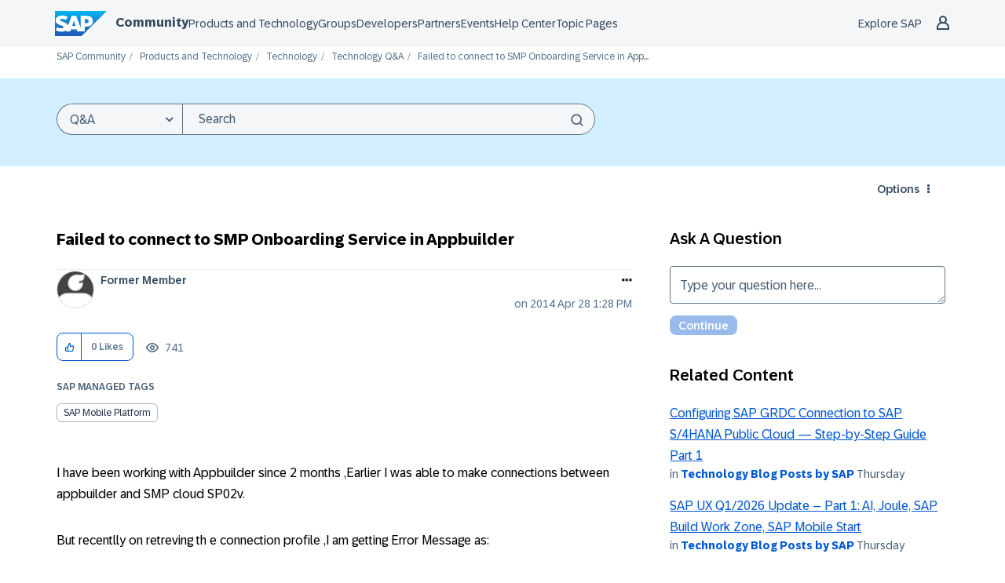

--- FILE ---
content_type: text/javascript;charset=UTF-8
request_url: https://community.sap.com/t5/scripts/BC9CE54B13F0BFACD8D93C51BA375E38/lia-scripts-angularjsModules-min.js
body_size: 106169
content:
/*

 lodash 3.10.1 (Custom Build) lodash.com/license | Underscore.js 1.8.3 underscorejs.org/LICENSE
 Build: `lodash include="debounce,throttle,noConflict,escape,unescape,get,has,isEmpty,map,findKey,uniq,sortByOrder,reduce,flatten,toArray,keys,kebabCase,isEqual,difference,pluck,filter,values,min,max,set,find"`
*/
(function(c){var b="function"===typeof Symbol&&"symbol"===typeof Symbol.iterator?function(c){return typeof c}:function(c){return c&&"function"===typeof Symbol&&c.constructor===Symbol&&c!==Symbol.prototype?"symbol":typeof c};c.module("li.services.utils.lodash-utils",[]).factory("$liLodashUtils",["$window",function(c){(function(){function c(a,c,b){if(c!==c){a:{c=a.length;for(b+=-1;++b<c;){var d=a[b];if(d!==d){a=b;break a}}a=-1}return a}--b;for(d=a.length;++b<d;)if(a[b]===c)return b;return-1}function a(a){return null==
a?"":a+""}function e(a){return Pb[a]}function d(a){return Qb[a]}function f(a){return!!a&&"object"==("undefined"===typeof a?"undefined":b(a))}function k(a){return Rb[a]}function h(){}function p(a){var c=a?a.length:0;for(this.data={hash:wb(null),set:new xb};c--;)this.push(a[c])}function m(a,c){a=a.data;return("string"==typeof c||v(c)?a.set.has(c):a.hash[c])?0:-1}function u(a,c){var b=-1,d=a.length;for(c||(c=Array(d));++b<d;)c[b]=a[b];return c}function t(a,c){for(var b=-1,d=a.length;++b<d&&!1!==c(a[b],
b,a););return a}function q(a,c){for(var b=-1,d=a.length,f=-1,e=[];++b<d;){var h=a[b];c(h,b,a)&&(e[++f]=h)}return e}function g(a,c){for(var b=-1,d=a.length,f=Array(d);++b<d;)f[b]=c(a[b],b,a);return f}function z(a,c){for(var b=-1,d=a.length;++b<d;)if(c(a[b],b,a))return!0;return!1}function D(a,c){if(null==c)var b=a;else{b=Aa(c);a||(a={});for(var d=-1,f=b.length;++d<f;){var e=b[d];a[e]=c[e]}b=a}return b}function w(a,c,d){var f="undefined"===typeof a?"undefined":b(a);return"function"==f?c===O?a:T(a,c,
d):null==a?db:"object"==f?L(a):c===O?yb(a):Q(a,c)}function A(a,c,b,d,f,e,h){var k;if(b&&(k=f?b(a,d,f):b(a)),k!==O)return k;if(!v(a))return a;if(d=ja(a)){if(k=sa(a),!c)return u(a,k)}else{var p=Ba.call(a),m=p==La;if(p!=wa&&p!=Ma&&(!m||f))return Z[p]?U(a,p,c):f?a:{};if(eb(a))return f?a:{};if(k=fa(m?{}:a),!c)return D(k,a)}e||(e=[]);h||(h=[]);for(f=e.length;f--;)if(e[f]==a)return h[f];return e.push(a),h.push(k),(d?t:J)(a,function(d,f){k[f]=A(d,c,b,f,a,e,h)}),k}function y(a,c,b,d){var f=d,e=f;return Na(a,
function(a,h,k){h=+c(a,h,k);(b(h,f)||h===d&&h===e)&&(f=h,e=a)}),e}function C(a,c){var b=[];return Na(a,function(a,d,f){c(a,d,f)&&b.push(a)}),b}function B(a,c,b,d){var f;return b(a,function(a,b,e){return c(a,b,e)?(f=d?b:a,!1):void 0}),f}function r(a,c,b,d){d||(d=[]);for(var e=-1,h=a.length;++e<h;){var k=a[e];if(f(k)&&W(k)&&(b||ja(k)||Ca(k)))if(c)r(k,c,b,d);else for(var p=d,u=-1,m=k.length,t=p.length;++u<m;)p[t+u]=k[u];else b||(d[d.length]=k)}return d}function J(a,c){return Sb(a,c,Aa)}function P(a,
c,b){if(null!=a){a=da(a);b!==O&&b in a&&(c=[b]);b=0;for(var d=c.length;null!=a&&b<d;)a=da(a)[c[b++]];return b&&b==d?a:O}}function E(a,c,b,d,e,h){if(a===c)a=!0;else if(null==a||null==c||!v(a)&&!f(c))a=a!==a&&c!==c;else a:{var k=E,p=ja(a),u=ja(c),m=Ia,t=Ia;p||(m=Ba.call(a),m==Ma?m=wa:m!=wa&&(p=Ea(a)));u||(t=Ba.call(c),t==Ma?t=wa:t!=wa&&Ea(c));var q=m==wa&&!eb(a);u=t==wa&&!eb(c);t=m==t;if(!t||p||q)if(!d&&(m=q&&va.call(a,"__wrapped__"),u=u&&va.call(c,"__wrapped__"),m||u))a=k(m?a.value():a,u?c.value():
c,b,d,e,h);else if(t){e||(e=[]);h||(h=[]);for(m=e.length;m--;)if(e[m]==a){a=h[m]==c;break a}e.push(a);h.push(c);a=(p?pa:na)(a,c,k,b,d,e,h);e.pop();h.pop()}else a=!1;else a=ha(a,c,m)}return a}function H(a,c){var b=c.length,d=b;if(null==a)return!d;for(a=da(a);b--;){var f=c[b];if(f[2]?f[1]!==a[f[0]]:!(f[0]in a))return!1}for(;++b<d;){f=c[b];var e=f[0],h=a[e],k=f[1];if(f[2]){if(h===O&&!(e in a))return!1}else if(f=O,f===O?!E(k,h,void 0,!0):!f)return!1}return!0}function K(a,c){var b=-1,d=W(a)?Array(a.length):
[];return Na(a,function(a,f,e){d[++b]=c(a,f,e)}),d}function L(a){var c=qa(a);if(1==c.length&&c[0][2]){var b=c[0][0],d=c[0][1];return function(a){return null==a?!1:(a=da(a),a[b]===d&&(d!==O||b in a))}}return function(a){return H(a,c)}}function Q(a,c){var b=ja(a),d=G(a)&&c===c&&!v(c),f=a+"";return a=oa(a),function(e){if(null==e)return!1;var h=f;if(e=da(e),!(!b&&d||h in e)){if(e=1==a.length?e:P(e,V(a)),null==e)return!1;h=za(a);e=da(e)}return e[h]===c?c!==O||h in e:E(c,e[h],O,!0)}}function I(a){return function(c){return null==
c?O:da(c)[a]}}function M(a){var c=a+"";return a=oa(a),function(b){return P(b,a,c)}}function R(a,c,b,d,f){return f(a,function(a,f,e){b=d?(d=!1,a):c(b,a,f,e)}),b}function V(a){var c=0,b=-1,d=-1,f=a.length;c=null==c?0:+c||0;0>c&&(c=-c>f?0:f+c);b=b===O||b>f?f:+b||0;0>b&&(b+=f);f=c>b?0:b-c>>>0;c>>>=0;for(b=Array(f);++d<f;)b[d]=a[d+c];return b}function ka(a,c){var b=a.length;for(a.sort(c);b--;)a[b]=a[b].c;return a}function ia(a,c,b){var d=S(),f=-1;return c=g(c,function(a){return d(a)}),a=K(a,function(a){return{a:g(c,
function(c){return c(a)}),b:++f,c:a}}),ka(a,function(a,c){a:{var d=-1;for(var f=a.a,e=c.a,h=f.length,k=b.length;++d<h;){b:{var p=f[d];var m=e[d];if(p!==m){var u=null===p,t=p===O,q=p===p,r=null===m,g=m===O,w=m===m;if(p>m&&!r||!q||u&&!g&&w||t&&w){p=1;break b}if(p<m&&!u||!w||r&&!t&&q||g&&q){p=-1;break b}}p=0}if(p){if(d>=k){d=p;break a}d=b[d];d=p*("asc"===d||!0===d?1:-1);break a}}d=a.b-c.b}return d})}function T(a,c,b){if("function"!=typeof a)return db;if(c===O)return a;switch(b){case 1:return function(b){return a.call(c,
b)};case 3:return function(b,d,f){return a.call(c,b,d,f)};case 4:return function(b,d,f,e){return a.call(c,b,d,f,e)};case 5:return function(b,d,f,e,h){return a.call(c,b,d,f,e,h)}}return function(){return a.apply(c,arguments)}}function F(a){var c=new Tb(a.byteLength);return(new zb(c)).set(new zb(a)),c}function ea(a,c){return function(b,d,f){if(f&&la(b,d,f)&&(d=O),d=S(d,f,3),1==d.length){ja(b)||(b=null==b?[]:W(b)?h.support.unindexedChars&&ma(b)?b.split(""):v(b)?b:Object(b):Ja(b));f=b;for(var e=d,k=-1,
p=f.length,m=c,u=m;++k<p;){var t=f[k],q=+e(t);a(q,m)&&(m=q,u=t)}if(f=u,!b.length||f!==c)return f}return y(b,d,a,c)}}function pa(a,c,b,d,f,e,h){var k=-1,p=a.length,m=c.length;if(p!=m&&(!f||m<=p))return!1;for(;++k<p;){var u=a[k];m=c[k];var t=d?d(f?m:u,f?u:m,k):O;if(t!==O){if(t)continue;return!1}if(f){if(!z(c,function(a){return u===a||b(u,a,d,f,e,h)}))return!1}else if(u!==m&&!b(u,m,d,f,e,h))return!1}return!0}function ha(a,c,b){switch(b){case Oa:case Pa:return+a==+c;case Qa:return a.name==c.name&&a.message==
c.message;case Ra:return a!=+a?c!=+c:a==+c;case Sa:case Fa:return a==c+""}return!1}function na(a,c,b,d,f,e,h){var k=Aa(a),p=k.length,m=Aa(c).length;if(p!=m&&!f)return!1;for(m=p;m--;){var u=k[m];if(!(f?u in c:va.call(c,u)))return!1}for(var t=f;++m<p;){u=k[m];var q=a[u],r=c[u],g=d?d(f?r:q,f?q:r,u):O;if(g===O?!b(q,r,d,f,e,h):!g)return!1;t||(t="constructor"==u)}return t||(b=a.constructor,d=c.constructor,!(b!=d&&"constructor"in a&&"constructor"in c)||"function"==typeof b&&b instanceof b&&"function"==typeof d&&
d instanceof d)?!0:!1}function S(a,c,b){var d=h.callback||fb;d=d===fb?w:d;return b?d(a,c,b):d}function X(){var a=h.indexOf||xa;return a===xa?c:a}function qa(a){a=Ta(a);for(var c=a.length;c--;){var b=a[c][1];a[c][2]=b===b&&!v(b)}return a}function ca(a,c){a=null==a?O:a[c];return Ga(a)?a:O}function sa(a){var c=a.length,b=new a.constructor(c);return c&&"string"==typeof a[0]&&va.call(a,"index")&&(b.index=a.index,b.input=a.input),b}function fa(a){return a=a.constructor,"function"==typeof a&&a instanceof
a||(a=Object),new a}function U(a,c,b){var d=a.constructor;switch(c){case Ab:return F(a);case Oa:case Pa:return new d(+a);case gb:case hb:case ib:case jb:case kb:case lb:case mb:case nb:case ob:return d instanceof d&&(d=ya[c]),c=a.buffer,new d(b?F(c):c,a.byteOffset,a.length);case Ra:case Fa:return new d(a);case Sa:var f=new d(a.source,Ub.exec(a));f.lastIndex=a.lastIndex}return f}function W(a){return null!=a&&ra(Bb(a))}function Y(a,c){return a="number"==typeof a||Vb.test(a)?+a:-1,c=null==c?Fb:c,-1<
a&&0==a%1&&a<c}function la(a,c,d){if(!v(d))return!1;var f="undefined"===typeof c?"undefined":b(c);return("number"==f?W(d)&&Y(c,d.length):"string"==f&&c in d)?(c=d[c],a===a?a===c:c!==c):!1}function G(a,c){var d="undefined"===typeof a?"undefined":b(a);return"string"==d&&Wb.test(a)||"number"==d?!0:ja(a)?!1:!Xb.test(a)||null!=c&&a in da(c)}function ra(a){return"number"==typeof a&&-1<a&&0==a%1&&a<=Fb}function aa(a){for(var c=Ua(a),b=c.length,d=b&&a.length,f=!!d&&ra(d)&&(ja(a)||Ca(a)||ma(a)),e=-1,h=[];++e<
b;){var k=c[e];(f&&Y(k,d)||va.call(a,k))&&h.push(k)}return h}function da(a){if(h.support.unindexedChars&&ma(a)){for(var c=-1,b=a.length,d=Object(a);++c<b;)d[c]=a.charAt(c);return d}return v(a)?a:Object(a)}function oa(c){if(ja(c))return c;var b=[];return a(c).replace(Yb,function(a,c,d,f){b.push(d?f.replace(Zb,"$1"):c||a)}),b}function xa(a,b,d){var f=a?a.length:0;if(!f)return-1;if("number"==typeof d)d=0>d?pb(f+d,0):d;else if(d){d=0;var e=a?a.length:d;if("number"!=typeof b||b!==b||e>$b){e=db;d=e(b);
for(var h=0,k=a?a.length:0,p=d!==d,m=null===d,u=d===O;h<k;){var t=ac((h+k)/2),q=e(a[t]),r=q!==O,g=q===q;(p?g:m?g&&r&&null!=q:u?g&&r:null==q?0:q<d)?h=t+1:k=t}d=bc(k,cc)}else{for(;d<e;)h=d+e>>>1,k=a[h],k<b&&null!==k?d=h+1:e=h;d=e}return d<f&&(b===b?b===a[d]:a[d]!==a[d])?d:-1}return c(a,b,d||0)}function za(a){var c=a?a.length:0;return c?a[c-1]:O}function qb(a,b,d,f){if(!a||!a.length)return[];null!=b&&"boolean"!=typeof b&&(f=d,d=la(a,b,f)?O:b,b=!1);var e=S();if((null!=d||e!==w)&&(d=e(d,f,3)),b&&X()===
c){b=d;var h;d=-1;f=a.length;e=-1;for(var k=[];++d<f;){var u=a[d],t=b?b(u,d,a):u;d&&h===t||(h=t,k[++e]=u)}a=k}else{h=d;b=-1;d=X();f=a.length;u=(k=(e=d===c)&&f>=Gb)&&wb&&xb?new p(void 0):null;t=[];u?(d=m,e=!1):(k=!1,u=h?[]:t);a:for(;++b<f;){var q=a[b],r=h?h(q,b,a):q;if(e&&q===q){for(var g=u.length;g--;)if(u[g]===r)continue a;h&&u.push(r);t.push(q)}else 0>d(u,r,0)&&((h||k)&&u.push(r),t.push(q))}a=t}return a}function Va(a,c,b){var d=ja(a)?q:C;return c=S(c,b,3),d(a,c)}function Wa(a,c,b){var d=ja(a)?g:
K;return c=S(c,b,3),d(a,c)}function Xa(a,c,b){function d(c,b){b&&clearTimeout(b);p=q=r=O;c&&(g=rb(),u=a.apply(t,k),q||p||(k=t=O))}function f(){var a=c-(rb()-m);0>=a||a>c?d(r,p):q=setTimeout(f,a)}function e(){d(z,q)}function h(){if(k=arguments,m=rb(),t=this,r=z&&(q||!l),!1===w)var b=l&&!q;else{p||l||(g=m);var d=w-(m-g),h=0>=d||d>w;h?(p&&(p=clearTimeout(p)),g=m,u=a.apply(t,k)):p||(p=setTimeout(e,d))}return h&&q?q=clearTimeout(q):q||c===w||(q=setTimeout(f,c)),b&&(h=!0,u=a.apply(t,k)),!h||q||p||(k=t=
O),u}var k,p,u,m,t,q,r,g=0,w=!1,z=!0;if("function"!=typeof a)throw new TypeError(Cb);if(c=0>c?0:+c||0,!0===b){var l=!0;z=!1}else v(b)&&(l=!!b.leading,w="maxWait"in b&&pb(+b.maxWait||0,c),z="trailing"in b?!!b.trailing:z);return h.cancel=function(){q&&clearTimeout(q);p&&clearTimeout(p);g=0;p=q=r=O},h}function Ya(a,c){if("function"!=typeof a)throw new TypeError(Cb);return c=pb(c===O?a.length-1:+c||0,0),function(){for(var b=arguments,d=-1,f=pb(b.length-c,0),e=Array(f);++d<f;)e[d]=b[c+d];switch(c){case 0:return a.call(this,
e);case 1:return a.call(this,b[0],e);case 2:return a.call(this,b[0],b[1],e)}f=Array(c+1);for(d=-1;++d<c;)f[d]=b[d];return f[c]=e,a.apply(this,f)}}function sb(a,c){return a>c}function Ca(a){return f(a)&&W(a)&&va.call(a,"callee")&&!tb.call(a,"callee")}function Za(a,c,b,d){return d=(b="function"==typeof b?T(b,d,3):O)?b(a,c):O,d===O?E(a,c,b):!!d}function Da(a){return v(a)&&Ba.call(a)==La}function v(a){var c="undefined"===typeof a?"undefined":b(a);return!!a&&("object"==c||"function"==c)}function Ga(a){return null==
a?!1:Da(a)?Hb.test(Ib.call(a)):f(a)&&(eb(a)?Hb:dc).test(a)}function ma(a){return"string"==typeof a||f(a)&&Ba.call(a)==Fa}function Ea(a){return f(a)&&ra(a.length)&&!!ba[Ba.call(a)]}function N(a,c){return a<c}function Ua(a){if(null==a)return[];v(a)||(a=Object(a));var c=a.length,b=h.support;c=c&&ra(c)&&(ja(a)||Ca(a)||ma(a))&&c||0;var d=a.constructor,f=-1;d=Da(d)&&d.prototype||Ka;for(var e=d===a,k=Array(c),p=0<c,u=b.enumErrorProps&&(a===ub||a instanceof Error),m=b.enumPrototypes&&Da(a);++f<c;)k[f]=f+
"";for(var t in a)m&&"prototype"==t||u&&("message"==t||"name"==t)||p&&Y(t,c)||"constructor"==t&&(e||!va.call(a,t))||k.push(t);if(b.nonEnumShadows&&a!==Ka)for(c=a===ec?Fa:a===ub?Qa:Ba.call(a),b=ua[c]||ua[wa],c==wa&&(d=Ka),c=Db.length;c--;)t=Db[c],f=b[t],e&&f||(f?!va.call(a,t):a[t]===d[t])||k.push(t);return k}function Ta(a){a=da(a);for(var c=-1,b=Aa(a),d=b.length,f=Array(d);++c<d;){var e=b[c];f[c]=[e,a[e]]}return f}function Ja(a){for(var c=Aa(a),b=-1,d=c.length,f=Array(d);++b<d;)f[b]=a[c[b]];return f}
function Ha(c){return(c=a(c))&&c.replace(fc,e).replace(gc,"")}function $a(c,b,d){return d&&la(c,b,d)&&(b=O),c=a(c),c.match(b||hc)||[]}function fb(a,c,b){return b&&la(a,c,b)&&(c=O),f(a)?Jb(a):w(a,c)}function db(a){return a}function Jb(a){return L(A(a,!0))}function yb(a){return G(a)?I(a):M(a)}var O,Gb=200,Cb="Expected a function",Ma="[object Arguments]",Ia="[object Array]",Oa="[object Boolean]",Pa="[object Date]",Qa="[object Error]",La="[object Function]",Ra="[object Number]",wa="[object Object]",Sa=
"[object RegExp]",Fa="[object String]",Ab="[object ArrayBuffer]",gb="[object Float32Array]",hb="[object Float64Array]",ib="[object Int8Array]",jb="[object Int16Array]",kb="[object Int32Array]",lb="[object Uint8Array]",mb="[object Uint8ClampedArray]",nb="[object Uint16Array]",ob="[object Uint32Array]",Kb=/&(?:amp|lt|gt|quot|#39|#96);/g,Lb=/[&<>"'`]/g,ic=RegExp(Kb.source),jc=RegExp(Lb.source),Xb=/\.|\[(?:[^[\]]*|(["'])(?:(?!\1)[^\n\\]|\\.)*?\1)\]/,Wb=/^\w*$/,Yb=/[^.[\]]+|\[(?:(-?\d+(?:\.\d+)?)|(["'])((?:(?!\2)[^\n\\]|\\.)*?)\2)\]/g,
gc=/[\u0300-\u036f\ufe20-\ufe23]/g,Zb=/\\(\\)?/g,Ub=/\w*$/,dc=/^\[object .+?Constructor\]$/,Vb=/^\d+$/,fc=/[\xc0-\xd6\xd8-\xde\xdf-\xf6\xf8-\xff]/g,hc=/[A-Z\xc0-\xd6\xd8-\xde]+(?=[A-Z\xc0-\xd6\xd8-\xde][a-z\xdf-\xf6\xf8-\xff]+)|[A-Z\xc0-\xd6\xd8-\xde]?[a-z\xdf-\xf6\xf8-\xff]+|[A-Z\xc0-\xd6\xd8-\xde]+|[0-9]+/g,Db="constructor hasOwnProperty isPrototypeOf propertyIsEnumerable toLocaleString toString valueOf".split(" "),ba={};ba[gb]=ba[hb]=ba[ib]=ba[jb]=ba[kb]=ba[lb]=ba[mb]=ba[nb]=ba[ob]=!0;ba[Ma]=ba[Ia]=
ba[Ab]=ba[Oa]=ba[Pa]=ba[Qa]=ba[La]=ba["[object Map]"]=ba[Ra]=ba[wa]=ba[Sa]=ba["[object Set]"]=ba[Fa]=ba["[object WeakMap]"]=!1;var Z={};Z[Ma]=Z[Ia]=Z[Ab]=Z[Oa]=Z[Pa]=Z[gb]=Z[hb]=Z[ib]=Z[jb]=Z[kb]=Z[Ra]=Z[wa]=Z[Sa]=Z[Fa]=Z[lb]=Z[mb]=Z[nb]=Z[ob]=!0;Z[Qa]=Z[La]=Z["[object Map]"]=Z["[object Set]"]=Z["[object WeakMap]"]=!1;var Pb={"\u00c0":"A","\u00c1":"A","\u00c2":"A","\u00c3":"A","\u00c4":"A","\u00c5":"A","\u00e0":"a","\u00e1":"a","\u00e2":"a","\u00e3":"a","\u00e4":"a","\u00e5":"a","\u00c7":"C","\u00e7":"c",
"\u00d0":"D","\u00f0":"d","\u00c8":"E","\u00c9":"E","\u00ca":"E","\u00cb":"E","\u00e8":"e","\u00e9":"e","\u00ea":"e","\u00eb":"e","\u00cc":"I","\u00cd":"I","\u00ce":"I","\u00cf":"I","\u00ec":"i","\u00ed":"i","\u00ee":"i","\u00ef":"i","\u00d1":"N","\u00f1":"n","\u00d2":"O","\u00d3":"O","\u00d4":"O","\u00d5":"O","\u00d6":"O","\u00d8":"O","\u00f2":"o","\u00f3":"o","\u00f4":"o","\u00f5":"o","\u00f6":"o","\u00f8":"o","\u00d9":"U","\u00da":"U","\u00db":"U","\u00dc":"U","\u00f9":"u","\u00fa":"u","\u00fb":"u",
"\u00fc":"u","\u00dd":"Y","\u00fd":"y","\u00ff":"y","\u00c6":"Ae","\u00e6":"ae","\u00de":"Th","\u00fe":"th","\u00df":"ss"},Qb={"\x26":"\x26amp;","\x3c":"\x26lt;","\x3e":"\x26gt;",'"':"\x26quot;","'":"\x26#39;","`":"\x26#96;"},Rb={"\x26amp;":"\x26","\x26lt;":"\x3c","\x26gt;":"\x3e","\x26quot;":'"',"\x26#39;":"'","\x26#96;":"`"},vb={"function":!0,object:!0},ab=vb["undefined"===typeof exports?"undefined":b(exports)]&&exports&&!exports.nodeType&&exports,bb=vb["undefined"===typeof module?"undefined":b(module)]&&
module&&!module.nodeType&&module,kc=vb["undefined"===typeof self?"undefined":b(self)]&&self&&self.Object&&self,Mb=vb["undefined"===typeof window?"undefined":b(window)]&&window&&Object&&window,lc=bb&&bb.exports===ab&&ab,ta=ab&&bb&&"object"==("undefined"===typeof global?"undefined":b(global))&&global&&global.Object&&global||Mb!==(this&&this.window)&&Mb||kc||this,eb=function(){try{Object("[object Object]")}catch(yc){return function(){return!1}}return function(a){return"function"!=typeof a.toString&&
"string"==typeof(a+"")}}(),mc=Array.prototype,ub=Error.prototype,Ka=Object.prototype,ec=String.prototype,Ib=Function.prototype.toString,va=Ka.hasOwnProperty,Ba=Ka.toString,nc=ta._,Hb=RegExp("^"+Ib.call(va).replace(/[\\^$.*+?()[\]{}|]/g,"\\$\x26").replace(/hasOwnProperty|(function).*?(?=\\\()| for .+?(?=\\\])/g,"$1.*?")+"$"),Tb=ta.ArrayBuffer,tb=Ka.propertyIsEnumerable,xb=ca(ta,"Set"),oc=mc.splice,zb=ta.Uint8Array,wb=ca(Object,"create"),ac=Math.floor,pc=ca(Array,"isArray"),Nb=ca(Object,"keys"),pb=
Math.max,bc=Math.min,qc=ca(Date,"now"),rc=Number.NEGATIVE_INFINITY,sc=Number.POSITIVE_INFINITY,cc=4294967294,$b=2147483647,Fb=9007199254740991,ya={};ya[gb]=ta.Float32Array;ya[hb]=ta.Float64Array;ya[ib]=ta.Int8Array;ya[jb]=ta.Int16Array;ya[kb]=ta.Int32Array;ya[lb]=zb;ya[mb]=ta.Uint8ClampedArray;ya[nb]=ta.Uint16Array;ya[ob]=ta.Uint32Array;var ua={};ua[Ia]=ua[Pa]=ua[Ra]={constructor:!0,toLocaleString:!0,toString:!0,valueOf:!0};ua[Oa]=ua[Fa]={constructor:!0,toString:!0,valueOf:!0};ua[Qa]=ua[La]=ua[Sa]=
{constructor:!0,toString:!0};ua[wa]={constructor:!0};t(Db,function(a){for(var c in ua)if(va.call(ua,c)){var b=ua[c];b[a]=va.call(b,a)}});var cb=h.support={};!function(a){function c(){this.x=a}var b={0:a,length:a},d=[];c.prototype={valueOf:a,y:a};for(var f in new c)d.push(f);cb.enumErrorProps=tb.call(ub,"message")||tb.call(ub,"name");cb.enumPrototypes=tb.call(c,"prototype");cb.nonEnumShadows=!/valueOf/.test(d);cb.spliceObjects=(oc.call(b,0,1),!b[0]);cb.unindexedChars="xx"!="x"+Object("x")[0]}(1,0);
var Na=function(a,c){return function(b,d){var f=b?Bb(b):0;if(!ra(f))return a(b,d);for(var e=c?f:-1,h=da(b);(c?e--:++e<f)&&!1!==d(h[e],e,h););return b}}(J),Sb=function(a){return function(c,b,d){var f=da(c);d=d(c);for(var e=d.length,h=a?e:-1;a?h--:++h<e;){var k=d[h];if(!1===b(f[k],k,f))break}return c}}(),Bb=I("length"),tc=Ya(function(a,b){if(f(a)&&W(a)){b=r(b,!1,!0);var d=a?a.length:0,e=[];if(d){var h=-1,k=X(),u=k===c,t=u&&b.length>=Gb&&wb&&xb?new p(b):null,q=b.length;t&&(k=m,u=!1,b=t);a:for(;++h<d;)if(t=
a[h],u&&t===t){for(var g=q;g--;)if(b[g]===t)continue a;e.push(t)}else 0>k(b,t,0)&&e.push(t)}b=e}else b=[];return b}),Ob=function(a,c){return function(b,d,f){if(d=S(d,f,3),ja(b)){a:{f=b.length;for(var e=c?f:-1;c?e--:++e<f;)if(d(b[e],e,b)){d=e;break a}d=-1}return-1<d?b[d]:O}return B(b,d,a)}}(Na),Eb=function(a,c){return function(b,d,f,e){var h=3>arguments.length;return"function"==typeof d&&e===O&&ja(b)?a(b,d,f,h):R(b,S(d,e,4),f,h,c)}}(function(a,c,b,d){var f=-1,e=a.length;for(d&&e&&(b=a[++f]);++f<e;)b=
c(b,a[f],f,a);return b},Na),rb=qc||function(){return(new Date).getTime()},ja=pc||function(a){return f(a)&&ra(a.length)&&Ba.call(a)==Ia},uc=function(a){return function(c,b,d){return b=S(b,d,3),B(c,b,a,!0)}}(J),Aa=Nb?function(a){var c=null==a?O:a.constructor;return"function"==typeof c&&c.prototype===a||("function"==typeof a?h.support.enumPrototypes:W(a))?aa(a):v(a)?Nb(a):[]}:aa,vc=function(a){return function(c){var b=-1;c=$a(Ha(c));for(var d=c.length,f="";++b<d;)f=a(f,c[b],b);return f}}(function(a,
c,b){return a+(b?"-":"")+c.toLowerCase()}),wc=ea(sb,rc),xc=ea(N,sc);p.prototype.push=function(a){var c=this.data;"string"==typeof a||v(a)?c.set.add(a):c.hash[a]=!0};h.callback=fb;h.debounce=Xa;h.difference=tc;h.filter=Va;h.flatten=function(a,c,b){var d=a?a.length:0;return b&&la(a,c,b)&&(c=!1),d?r(a,c):[]};h.keys=Aa;h.keysIn=Ua;h.map=Wa;h.matches=Jb;h.pairs=Ta;h.pluck=function(a,c){return Wa(a,yb(c))};h.property=yb;h.restParam=Ya;h.set=function(a,c,b){if(null==a)return a;var d=c+"";c=null!=a[d]||G(c,
a)?[d]:oa(c);d=-1;for(var f=c.length,e=f-1,h=a;null!=h&&++d<f;){var k=c[d];v(h)&&(d==e?h[k]=b:null==h[k]&&(h[k]=Y(c[d+1])?[]:{}));h=h[k]}return a};h.sortByOrder=function(a,c,b,d){return null==a?[]:(d&&la(c,b,d)&&(b=O),ja(c)||(c=null==c?[]:[c]),ja(b)||(b=null==b?[]:[b]),ia(a,c,b))};h.throttle=function(a,c,b){var d=!0,f=!0;if("function"!=typeof a)throw new TypeError(Cb);return!1===b?d=!1:v(b)&&(d="leading"in b?!!b.leading:d,f="trailing"in b?!!b.trailing:f),Xa(a,c,{leading:d,maxWait:+c,trailing:f})};
h.toArray=function(a){var c=a?Bb(a):0;return ra(c)?c?h.support.unindexedChars&&ma(a)?a.split(""):u(a):[]:Ja(a)};h.uniq=qb;h.values=Ja;h.collect=Wa;h.iteratee=fb;h.select=Va;h.unique=qb;h.deburr=Ha;h.escape=function(c){return(c=a(c))&&jc.test(c)?c.replace(Lb,d):c};h.find=Ob;h.findKey=uc;h.get=function(a,c,b){return a=null==a?O:P(a,oa(c),c+""),a===O?b:a};h.gt=sb;h.has=function(a,c){if(null==a)return!1;var b=va.call(a,c);if(!b&&!G(c)){if(c=oa(c),a=1==c.length?a:P(a,V(c)),null==a)return!1;c=za(c);b=va.call(a,
c)}return b||ra(a.length)&&Y(c,a.length)&&(ja(a)||Ca(a)||ma(a))};h.identity=db;h.indexOf=xa;h.isArguments=Ca;h.isArray=ja;h.isEmpty=function(a){return null==a?!0:W(a)&&(ja(a)||ma(a)||Ca(a)||f(a)&&Da(a.splice))?!a.length:!Aa(a).length};h.isEqual=Za;h.isFunction=Da;h.isNative=Ga;h.isObject=v;h.isString=ma;h.isTypedArray=Ea;h.kebabCase=vc;h.last=za;h.lt=N;h.max=wc;h.min=xc;h.noConflict=function(){return ta._=nc,this};h.now=rb;h.reduce=Eb;h.unescape=function(c){return(c=a(c))&&ic.test(c)?c.replace(Kb,
k):c};h.words=$a;h.eq=Za;h.detect=Ob;h.foldl=Eb;h.inject=Eb;h.VERSION="3.10.1";"function"==typeof define&&"object"==b(define.amd)&&define.amd?(ta._=h,define(function(){return h})):ab&&bb?lc?(bb.exports=h)._=h:ab._=h:ta._=h}).call(this);c=c._.noConflict();return{debounce:c.debounce,throttle:c.throttle,noConflict:c.noConflict,escape:c.escape,unescape:c.unescape,get:c.get,set:c.set,has:c.has,isEmpty:c.isEmpty,map:c.map,findKey:c.findKey,find:c.find,uniq:c.uniq,sortByOrder:c.sortByOrder,reduce:c.reduce,
flatten:c.flatten,toArray:c.toArray,keys:c.keys,kebabCase:c.kebabCase,isEqual:c.isEqual,difference:c.difference,pluck:c.pluck,filter:c.filter,values:c.values,min:c.min,max:c.max}}])})(window.LITHIUM&&LITHIUM.angular||angular);(function(c){c.module("li.services.community.context-manager",["li.services.utils.lodash-utils"]).factory("$liContextManager",["$liLodashUtils","$window",function(b,g){function l(a){return"nodeType"===a?"type":a.replace(/([A-Z])/g,function(a){return"_"+a.toLowerCase()})}function a(b){if(void 0===b)return{};if(c.isObject(b)){if(c.isDate(b))return new Date(b);if(c.isArray(b))return b.map(function(c){return a(c)});var d={},f;for(f in b){var e=l(f);d[e]=a(b[f]);"type"===e&&(d[e]=d[e].toLowerCase())}return d}return b}
var e=b.get(g,"LITHIUM.CommunityJsonObject",{}),d,f,k,h,p,m,u,t,q,x,z,D;return{community:function(){d||(d=a(e.Community));return d},server:function(){f||(f=a(e.Server));return f},config:function(){k||(k=a(e.Config));return k},validation:function(){h||(h=a(e.Validation));return h},coreNode:function(){p||(p=a(e.CoreNode));return p},page:function(){u||(u=a(e.Page));return u},currentUser:function(){m||(m=a(e.User),delete m.settings);return m},currentUserSettings:function(){t||(t=a(e.User&&e.User.settings));
return t},currentUserPolicies:function(){q||(q=a(e.User&&e.User.policies));return q},topLevelNode:function(){x||(x=a(e.TopLevelNode));return x},nodeContainer:function(){z||(z=a(e.NodeContainer));return z},seo:function(){D||(D=a(e.Seo));return D}}}])})(window.LITHIUM&&LITHIUM.angular||angular);(function(c,b){function g(a,c){var b=[];a=a.replace(/([().])/g,"\\$1").replace(/(\/)?:(\w+)(\*\?|[?*])?/g,function(a,c,d,f){a="?"===f||"*?"===f;f="*"===f||"*?"===f;b.push({name:d,optional:a});c=c||"";return(a?"(?:"+c:c+"(?:")+(f?"(.+?)":"([^/]+)")+(a?"?)?":")")}).replace(/([/$*])/g,"\\$1");c.ignoreTrailingSlashes&&(a=a.replace(/\/+$/,"")+"/*");return{keys:b,regexp:new RegExp("^"+a+"(?:[?#]|$)",c.caseInsensitiveMatch?"i":"")}}function l(a){m&&a.get("$route")}function a(a,c,d){return{restrict:"ECA",
terminal:!0,priority:400,transclude:"element",link:function(f,e,h,k,p){function m(){g&&(d.cancel(g),g=null);t&&(t.$destroy(),t=null);q&&(g=d.leave(q),g.done(function(a){!1!==a&&(g=null)}),q=null)}function u(){var h=a.current&&a.current.locals;if(b.isDefined(h&&h.$template)){h=f.$new();var k=a.current;q=p(h,function(a){d.enter(a,null,q||e).done(function(a){!1===a||!b.isDefined(z)||z&&!f.$eval(z)||c()});m()});t=k.scope=h;t.$emit("$viewContentLoaded");t.$eval(w)}else m()}var t,q,g,z=h.autoscroll,w=h.onload||
"";f.$on("$routeChangeSuccess",u);u()}}}function e(a,c,b){return{restrict:"ECA",priority:-400,link:function(d,f){var e=b.current,h=e.locals;f.html(h.$template);var k=a(f.contents());if(e.controller){h.$scope=d;var p=c(e.controller,h);e.controllerAs&&(d[e.controllerAs]=p);f.data("$ngControllerController",p);f.children().data("$ngControllerController",p)}d[e.resolveAs||"$resolve"]=h;k(d)}}}var d,f,k,h;c=b.module("ngRoute",[]).info({angularVersion:"1.9.1"}).provider("$route",function(){function a(a,
c){return b.extend(Object.create(a),c)}d=b.isArray;f=b.isObject;k=b.isDefined;h=b.noop;var c={};this.when=function(a,e){var h=void 0;if(d(e)){h=h||[];for(var k=0,p=e.length;k<p;k++)h[k]=e[k]}else if(f(e))for(k in h=h||{},e)if("$"!==k.charAt(0)||"$"!==k.charAt(1))h[k]=e[k];h=h||e;b.isUndefined(h.reloadOnUrl)&&(h.reloadOnUrl=!0);b.isUndefined(h.reloadOnSearch)&&(h.reloadOnSearch=!0);b.isUndefined(h.caseInsensitiveMatch)&&(h.caseInsensitiveMatch=this.caseInsensitiveMatch);c[a]=b.extend(h,{originalPath:a},
a&&g(a,h));a&&(k="/"===a[a.length-1]?a.substr(0,a.length-1):a+"/",c[k]=b.extend({originalPath:a,redirectTo:a},g(k,h)));return this};this.caseInsensitiveMatch=!1;this.otherwise=function(a){"string"===typeof a&&(a={redirectTo:a});this.when(null,a);return this};m=!0;this.eagerInstantiationEnabled=function(a){return k(a)?(m=a,this):m};this.$get=["$rootScope","$location","$routeParams","$q","$injector","$templateRequest","$sce","$browser",function(d,f,e,k,m,u,t,g){function q(a){var c=R.current;y=A();(M=
!C&&y&&c&&y.$$route===c.$$route&&(!y.reloadOnUrl||!y.reloadOnSearch&&b.equals(y.pathParams,c.pathParams)))||!c&&!y||d.$broadcast("$routeChangeStart",y,c).defaultPrevented&&a&&a.preventDefault()}function r(){var a=R.current,c=y;if(M)a.params=c.params,b.copy(a.params,e),d.$broadcast("$routeUpdate",a);else if(c||a){C=!1;R.current=c;var f=k.resolve(c);g.$$incOutstandingRequestCount("$route");f.then(w).then(l).then(function(h){return h&&f.then(z).then(function(f){c===R.current&&(c&&(c.locals=f,b.copy(c.params,
e)),d.$broadcast("$routeChangeSuccess",c,a))})}).catch(function(b){c===R.current&&d.$broadcast("$routeChangeError",c,a,b)}).finally(function(){g.$$completeOutstandingRequest(h,"$route")})}}function w(a){var c={route:a,hasRedirection:!1};if(a)if(a.redirectTo)if(b.isString(a.redirectTo))c.path=x(a.redirectTo,a.params),c.search=a.params,c.hasRedirection=!0;else{var d=f.path(),e=f.search();a=a.redirectTo(a.pathParams,d,e);b.isDefined(a)&&(c.url=a,c.hasRedirection=!0)}else if(a.resolveRedirectTo)return k.resolve(m.invoke(a.resolveRedirectTo)).then(function(a){b.isDefined(a)&&
(c.url=a,c.hasRedirection=!0);return c});return c}function l(a){var c=!0;if(a.route!==R.current)c=!1;else if(a.hasRedirection){var b=f.url(),d=a.url;d?f.url(d).replace():d=f.path(a.path).search(a.search).replace().url();d!==b&&(c=!1)}return c}function z(a){if(a){var c=b.extend({},a.resolve);b.forEach(c,function(a,d){c[d]=b.isString(a)?m.get(a):m.invoke(a,null,null,d)});a=D(a);b.isDefined(a)&&(c.$template=a);return k.all(c)}}function D(a){var c,d;b.isDefined(c=a.template)?b.isFunction(c)&&(c=c(a.params)):
b.isDefined(d=a.templateUrl)&&(b.isFunction(d)&&(d=d(a.params)),b.isDefined(d)&&(a.loadedTemplateUrl=t.valueOf(d),c=u(d)));return c}function A(){var d,e;b.forEach(c,function(c,h){if(h=!e){var k=f.path();h=c.keys;var p={};if(c.regexp)if(k=c.regexp.exec(k)){for(var m=1,u=k.length;m<u;++m){var t=h[m-1],q=k[m];t&&q&&(p[t.name]=q)}h=p}else h=null;else h=null;h=d=h}h&&(e=a(c,{params:b.extend({},f.search(),d),pathParams:d}),e.$$route=c)});return e||c[null]&&a(c[null],{params:{},pathParams:{}})}function x(a,
c){var d=[];b.forEach((a||"").split(":"),function(a,b){0===b?d.push(a):(a=a.match(/(\w+)(?:[?*])?(.*)/),b=a[1],d.push(c[b]),d.push(a[2]||""),delete c[b])});return d.join("")}var C=!1,y,M,R={routes:c,reload:function(){C=!0;var a={defaultPrevented:!1,preventDefault:function(){this.defaultPrevented=!0;C=!1}};d.$evalAsync(function(){q(a);a.defaultPrevented||r()})},updateParams:function(a){if(this.current&&this.current.$$route)a=b.extend({},this.current.params,a),f.path(x(this.current.$$route.originalPath,
a)),f.search(a);else throw p("norout");}};d.$on("$locationChangeStart",q);d.$on("$locationChangeSuccess",r);return R}]}).run(l);var p=b.$$minErr("ngRoute"),m;l.$inject=["$injector"];c.provider("$routeParams",function(){this.$get=function(){return{}}});c.directive("ngView",a);c.directive("ngView",e);a.$inject=["$route","$anchorScroll","$animate"];e.$inject=["$compile","$controller","$route"]})(window,window.angular);(function(c){c.module("li.services.utils.url-manager",["li.services.community.context-manager","ngRoute"]).constant("$liUrlManagerConfig",{ImageServerPage:{path:{required:["image-id"],optional:["image-size","crop-image","image-dimensions"]},tpl:"{{tapestryContext}}/image/serverpage"},GalleryPage:{path:{optional:["user-id","tab"]},tpl:"{{tapestryContext}}/media/gallerypage"},KudosMessagePage:{path:{optional:["image-id","message-uid","tab"]},tpl:"{{tapestryContext}}/kudos/messagepage"},NotificationFeedPage:{tpl:"{{tapestryContext}}/notificationfeed/page"},
PrivateNotesPage:{tpl:"{{tapestryContext}}/notes/privatenotespage"},RatingDetailPage:{path:{required:["message-uid","rating-system"]},tpl:"{{tapestryContext}}/ratings/ratingdetailpage"},RecentPostsPage:{path:{optional:["post-type","user-id"]},tpl:"{{tapestryContext}}/forums/recentpostspage"},MyProfilePage:{path:{optional:["tab"]},tpl:"{{tapestryContext}}/user/myprofilepage"},ProfilePlusPage:{tpl:"{{tapestryContext}}/user/myprofilepage/tab/personal-profile:profile-plus"},Params:{LABEL_NAME:"label-name",
PRODUCT_ID:"product-id",SORT_STRING:"sort-string",TAB:"tab"},SearchPage:{path:{required:["tab"]},query:{optional:["filter","location","q","include_ideas","f"]},tpl:"{{tapestryContext}}/forums/searchpage"},RegistrationPage:{tpl:"{{tapestryContext}}/user/userregistrationpage"},VerifyEmailPage:{tpl:"{{tapestryContext}}/user/myprofilepage/tab/personal-profile:email"}}).factory("$liUrlManager",["$location","$window","$liUrlManagerConfig","$log","$interpolate","$liContextManager",function(b,g,l,a,e,d){function f(a){return null!==
k&&null!==h&&void 0!==a&&null!==a&&(a+"").match(h)?k+a:a}var k=null,h=null;if(void 0!==d&&void 0!==d.seo){var p=d.seo();p&&(p=p.markerEscaping)&&p.enabled&&(p=p.pathElement)&&(k=p.prefix,void 0!==k&&null!==k&&0<k.length&&(h=new RegExp(p.match)))}return{forceRedirect:function(a,c,b){var d=[],f;for(f in b)c[f]?c[f]!==b[f]&&(a=a.replace(f+"\x3d"+c[f],f+"\x3d"+encodeURIComponent(b[f]))):d.push(f+"\x3d"+encodeURIComponent(b[f]));0<d.length&&(a=0<a.indexOf("?")?a+"\x26"+d.join("\x26"):a+"?"+d.join("\x26"));
g.location=a},getHostName:function(a){var c=document.createElement("a");c.setAttribute("href",a);return c.hostname},getPath:function(a){var c=document.createElement("a");c.setAttribute("href",a);return c.pathname},buildUrl:function(b,h){function k(c,b,d,f){if(b)for(var e=0;e<b.length;e++){var h=b[e];f&&!d.hasOwnProperty(h)?(D=!0,a.error("Required value [%s] was not specified",h,d)):d.hasOwnProperty(h)&&c.push({key:h,value:d[h]})}}var p=l[b],m=[],u=[],D=!1;if(p&&p.tpl){h=h||{};h.tapestryContext=d.server().tapestry_prefix;
p.path&&(k(m,p.path.required,h,!0),k(m,p.path.optional,h,!1));p.query&&(k(u,p.query.required,h,!0),k(u,p.query.optional,h,!1));p=h.fragment?"#"+h.fragment:"";if(D)return null;b=e(l[b].tpl)(h);var w=b.split("?")[0]||"";var A=(b=b.split("?")[1]||"")?b.split("\x26"):[];c.forEach(m,function(a){w+="/"+a.key+"/"+f(a.value)});c.forEach(u,function(a){A.push(a.key+"\x3d"+g.encodeURIComponent(a.value))});b=0<A.length?"?"+A.join("\x26"):"";return w+b+p}a.error("No URL exists for %s",b);return null},adjustUrl:function(a){var b=
a.split("?")[0]||a,d=a.split("?")[1]||"",h=d?d.split("\x26"):[],k="",p={addPathParam:function(a,c){this.removePathParam(a);b+="/"+a+"/"+f(c);return p},removePathParam:function(c){var d=b.split("/"+c+"/");if(1===d.length)return p;if(2!==d.length)throw"Either the url has more than one path key that was specified or the path key specified is not present. url: "+a+"pathkey: "+c;c=d[0];var f=d[1].indexOf("/");-1===f&&(f=d[1].indexOf("?"));-1===f?b=c:(d=d[1].substr(f+1),b=c+"/"+d);return p},addQueryParam:function(a,
c){this.removeQueryParam(a);h.push(a+"\x3d"+g.encodeURIComponent(c));return p},removeQueryParam:function(a){h=h.filter(function(c){return 0!==c.indexOf(a)});return p},compileQueryParams:function(a){var b=[];c.forEach(h,function(c){c=c.split("\x3d");if(2===c.length){var d=g.decodeURIComponent(c[1]);d=e(d)(a);b.push(c[0]+"\x3d"+g.encodeURIComponent(d))}});h=b;return p},addFragment:function(a){k=a?"#"+a:"";return p},build:function(){d=0<h.length?"?"+h.join("\x26"):"";return b+d+k}};return p},getPathParameter:function(a,
c){c=(c?this.getPath(c):g.location.pathname).split("/");a=c.indexOf(a);return-1<a&&c.length-1>a?decodeURI(c[a+1]):null},validUrl:function(a){return null!==a.match(/(http|https):\/\/[\w-]+(\.[\w-]+)+([\w-.,@?^=%&:/~+#-]*[\w@?^=%&;/~+#-])?/)},getImageExtension:function(a){if(-1!==a.indexOf("http://")){var c=a.indexOf("http://");a=a.substring(c+8)}else-1!==a.indexOf("https://")&&(c=a.indexOf("http://"),a=a.substring(c+9));c=a.lastIndexOf("/");var b=a.lastIndexOf(".");return-1===c||c>b?"":a.substring(b+
1)},getImageFileName:function(a){if(this.validUrl(a)&&this.getImageExtension(a)){var c=a.lastIndexOf("/"),b=a.lastIndexOf(".");return a.substring(c+1,b)}return""},redirect:function(a){g.location.href=a},getCurrentUrl:function(){return b.absUrl()}}}])})(window.LITHIUM&&LITHIUM.angular||angular);(function(c,b){function g(a,c){c=c||{};b.forEach(c,function(a,b){delete c[b]});for(var d in a)!a.hasOwnProperty(d)||"$"===d.charAt(0)&&"$"===d.charAt(1)||(c[d]=a[d]);return c}var l=b.$$minErr("$resource"),a=/^(\.[a-zA-Z_$@][0-9a-zA-Z_$@]*)+$/;b.module("ngResource",["ng"]).info({angularVersion:"1.9.1"}).provider("$resource",function(){var c=/^https?:\/\/\[[^\]]*][^/]*/,d=this;this.defaults={stripTrailingSlashes:!0,cancellable:!1,actions:{get:{method:"GET"},save:{method:"POST"},query:{method:"GET",
isArray:!0},remove:{method:"DELETE"},"delete":{method:"DELETE"}}};this.$get=["$http","$log","$q","$timeout",function(f,e,h,p){function k(a,c){this.template=a;this.defaults=q({},d.defaults,c);this.urlParams={}}var u=b.noop,t=b.forEach,q=b.extend,x=b.copy,z=b.isArray,D=b.isDefined,w=b.isFunction,A=b.isNumber,y=b.$$encodeUriQuery,C=b.$$encodeUriSegment;k.prototype={setUrlParams:function(a,b,d){var f=this,e=d||f.template,h,k,p="",u=f.urlParams=Object.create(null);t(e.split(/\W/),function(a){if("hasOwnProperty"===
a)throw l("badname");!/^\d+$/.test(a)&&a&&(new RegExp("(^|[^\\\\]):"+a+"(\\W|$)")).test(e)&&(u[a]={isQueryParamValue:(new RegExp("\\?.*\x3d:"+a+"(?:\\W|$)")).test(e)})});e=e.replace(/\\:/g,":");e=e.replace(c,function(a){p=a;return""});b=b||{};t(f.urlParams,function(a,c){h=b.hasOwnProperty(c)?b[c]:f.defaults[c];D(h)&&null!==h?(k=a.isQueryParamValue?y(h,!0):C(h),e=e.replace(new RegExp(":"+c+"(\\W|$)","g"),function(a,c){return k+c})):e=e.replace(new RegExp("(/?):"+c+"(\\W|$)","g"),function(a,c,b){return"/"===
b.charAt(0)?b:c+b})});f.defaults.stripTrailingSlashes&&(e=e.replace(/(^|[^/])\/+$/,"$1")||"/");e=e.replace(/\/\.(?=\w+($|\?))/,".");a.url=p+e.replace(/\/(\\|%5C)\./,"/.");t(b,function(c,b){f.urlParams[b]||(a.params=a.params||{},a.params[b]=c)})}};return function(c,m,C,y){function r(c,d){var f={};d=q({},m,d);t(d,function(d,e){w(d)&&(d=d(c));if(d&&d.charAt&&"@"===d.charAt(0)){var h=c;d=d.substr(1);if(null==d||""===d||"hasOwnProperty"===d||!a.test("."+d))throw l("badmember",d);d=d.split(".");for(var k=
0,p=d.length;k<p&&b.isDefined(h);k++){var t=d[k];h=null!==h?h[t]:void 0}}else h=d;f[e]=h});return f}function B(a){return a.resource}function J(a){g(a||{},this)}var P=new k(c,y);C=q({},d.defaults.actions,C);J.prototype.toJSON=function(){var a=q({},this);delete a.$promise;delete a.$resolved;delete a.$cancelRequest;return a};t(C,function(a,c){var b=!0===a.hasBody||!1!==a.hasBody&&/^(POST|PUT|PATCH)$/i.test(a.method),d=a.timeout,k=D(a.cancellable)?a.cancellable:P.defaults.cancellable;d&&!A(d)&&(e.debug("ngResource:\n  Only numeric values are allowed as `timeout`.\n  Promises are not supported in $resource, because the same value would be used for multiple requests. If you are looking for a way to cancel requests, you should use the `cancellable` option."),
delete a.timeout,d=null);J[c]=function(e,m,A,D){function C(a){aa.catch(u);null!==T&&T.resolve(a)}var y={};switch(arguments.length){case 4:var F=D;var R=A;case 3:case 2:if(w(m)){if(w(e)){R=e;F=m;break}R=m;F=A}else{y=e;var H=m;R=A;break}case 1:w(e)?R=e:b?H=e:y=e;break;case 0:break;default:throw l("badargs",arguments.length);}var V=this instanceof J,M=V?H:a.isArray?[]:new J(H),E={},ka=a.interceptor&&a.interceptor.request||void 0,K=a.interceptor&&a.interceptor.requestError||void 0,L=a.interceptor&&a.interceptor.response||
B,ia=a.interceptor&&a.interceptor.responseError||h.reject,I=R?function(a){R(a,Q.headers,Q.status,Q.statusText)}:void 0;F=F||void 0;var T,G,Q;t(a,function(a,c){switch(c){default:E[c]=x(a);case "params":case "isArray":case "interceptor":case "cancellable":}});!V&&k&&(T=h.defer(),E.timeout=T.promise,d&&(G=p(T.resolve,d)));b&&(E.data=H);P.setUrlParams(E,q({},r(H,a.params||{}),y),a.url);var aa=h.resolve(E).then(ka).catch(K).then(f);aa=aa.then(function(b){var d=b.data;if(d){if(z(d)!==!!a.isArray)throw l("badcfg",
c,a.isArray?"array":"object",z(d)?"array":"object",E.method,E.url);if(a.isArray)M.length=0,t(d,function(a){"object"===typeof a?M.push(new J(a)):M.push(a)});else{var f=M.$promise;g(d,M);M.$promise=f}}b.resource=M;Q=b;return L(b)},function(a){a.resource=M;Q=a;return ia(a)});aa=aa["finally"](function(){M.$resolved=!0;!V&&k&&(M.$cancelRequest=u,p.cancel(G),T=G=E.timeout=null)});aa.then(I,F);return V?aa:(M.$promise=aa,M.$resolved=!1,k&&(M.$cancelRequest=C),M)};J.prototype["$"+c]=function(a,b,d){w(a)&&
(d=b,b=a,a={});a=J[c].call(this,a,this,b,d);return a.$promise||a}});return J}}]})})(window,window.angular);(function(c){c.module("li.services.rest.rest-manager",["li.services.community.context-manager","ngResource"]).config(["$sceDelegateProvider",function(c){c.resourceUrlWhitelist(["**"])}]).factory("$liRestManagerRetryInterceptor",["$q","$injector","$log","$timeout",function(c,g,l,a){return{responseError:function(b){l.error("$http error",b);if(500<=b.status&&5>b.config.retry)b.config.retry++,l.debug("Retry $http call attempt ["+b.config.retry+"]",b),a(function(){return g.get("$http")(b.config)},500);
else return c.reject(b)}}}]).config(["$httpProvider",function(c){c.interceptors.push("$liRestManagerRetryInterceptor")}]).constant("$liRestManagerConfig",{status:{NOT_FOUND:404,FORBIDDEN:403}}).factory("$liRestManager",["$http","$resource","$q","$liContextManager",function(b,g,l,a){function e(c){return a.server().community_prefix+"/api/2.0"+c}b.defaults.headers.common["Application-Identifier"]=a.server().device_mode;b.defaults.headers.common["Application-Version"]="2.0.0";b.defaults.headers.get=b.defaults.headers.get?
b.defaults.headers.get:{};b.defaults.headers.get["If-Modified-Since"]=(new Date(0)).toUTCString();return{request:function(a,f,k,h,p,m){var d={};c.forEach(f,function(c,b){-1!==a.indexOf(":"+b)?a=a.replace(":"+b,c):d[b]=c});return b({url:e(a),params:d,data:k||null,method:h||"get",cache:p,retry:void 0!==m?m:0,headers:{"Content-Type":"application/json"}}).then(function(a){return a&&a.data?a.data:l.reject(a)})},getFullyQualifiedUrl:e}}])})(window.LITHIUM&&LITHIUM.angular||angular);(function(c){c.module("li.services.rest.liql",["li.services.rest.rest-manager"]).factory("$liql",["$log","$liRestManager","$window",function(b,g,l){function a(){function a(a){if(void 0===p||void 0===m)throw Error("$liql requires both a SELECT and FROM to be specified.SELECT: ["+p+"] FROM: ["+m+"]");var d="SELECT "+(a?"count(*)":p.join(", "))+" FROM "+m;void 0!==w&&0<w.build().length&&(d+=" WHERE "+w.build());void 0===A||a||0<A.build().length&&(d+=" ORDER BY "+A.build());!c.isNumber(y)||l.isNaN(y)||
a||(d+=" LIMIT "+y);!c.isNumber(C)||l.isNaN(C)||a||(d+=" OFFSET "+C);b.debug(d);return d}function f(c,b){b={q:a(b)};B&&(b.expands=B.join(","));void 0===c&&(c=!0);c=g.request("/search",b,{},"get",c);return h(c)}function h(a){a.unwrap=function(){return a.then(function(a){return a.data?a.data.items?a.data.items:c.isNumber(a.data.count)?a.data.count:a.data:a})};a.first=function(){return a.then(function(a){return a.data&&a.data.items[0]||null})};return a}var k,p,m,w,A,y,C,B;return k={select:function(a){p=
c.isArray(a)?a:[a];return k},from:function(a){m=a;return k},where:function(a){return w=e(k,a,[])},orderBy:function(a){return A=d(k,a,[])},limit:function(a){y=a;return k},offset:function(a){C=a;return k},expand:function(a){a&&(B=c.isArray(a)?a:[a]);return k},build:a,exec:f,count:function(a){return f(a,!0).unwrap()}}}function e(a,b,d,h){function k(c){g.push({connector:h,key:b,operand:u,value:c});a.where=p;a.and=p;a.or=t;return a}function p(c){return e(a,c,g,"AND")}function t(c){return e(a,c,g,"OR")}
var u,g=d;var q={op:function(a){u=a;return q},value:k,build:function(){var a="";c.forEach(g,function(b){if(c.isString(b.value)&&"IN"===b.operand)var d="("+f(b.value)+")";else c.isString(b.value)?d=f(b.value):c.isArray(b.value)?(d="(",c.forEach(b.value,function(a,c){d+=f(a);c!==b.value.length-1&&(d+=", ")}),d+=")"):d=b.value;void 0!==b.key&&null!==b.key&&void 0!==d&&null!==d&&(a+=(0<a.length&&b.connector?" "+b.connector+" ":"")+b.key+" "+b.operand+" "+d)});return a}};c.forEach(m,function(a,c){q[c]=
function(c){u=a;return k(c)}});return q}function d(a,b,f){function e(c,b){h.push({key:c,dir:b});a.orderBy=function(c){return d(a,c,h)};return a}var h=f;return{asc:function(){return e(b,"ASC")},desc:function(){return e(b,"DESC")},dir:function(a){return e(b,a)},build:function(){var a=[];c.forEach(h,function(c){c.key&&c.dir&&a.push(c.key+" "+c.dir)});return a.join(", ")}}}function f(a){return'"'+a.replace(/\\/g,"\\\\").replace(/"/g,'\\"')+'"'}function k(a){return Object.keys(a).map(function(c){return a[c]})}
function h(a,b){b.forEach(function(b){var d=Object.keys(b)[0],f="\x3d";b=k(b)[0];if(c.isObject(b)){var e=Object.keys(b)[0];f=k(m);var h=f.indexOf(e.toUpperCase());f=f[h];b=b[e]}a.where(d).op(f).value(b)})}function p(a,c){c.forEach(function(c){c=c.split(" ");if(1===c.length)a.orderBy(c[0]).desc();else if(1<c.length){var b=a.orderBy(c[0]);"asc"===c[1].toLowerCase()?b.asc():b.desc()}})}var m={eq:"\x3d",neq:"!\x3d",gt:"\x3e",lt:"\x3c",gte:"\x3e\x3d",lte:"\x3c\x3d",in:"IN",matches:"MATCHES"};a.exactPhrase=
f;a.fromJson=function(b){var d=k(b)[0];b=a().select(d.fields).from(Object.keys(b)[0]);c.isArray(d.constraints)&&h(b,d.constraints);c.isArray(d.sorts)&&p(b,d.sorts);b.limit(d.limit).offset(d.offset);return b};return a}])})(window.LITHIUM&&LITHIUM.angular||angular);/*
 12.0.4 */
!window.XMLHttpRequest||window.FileAPI&&FileAPI.shouldLoad||(window.XMLHttpRequest.prototype.setRequestHeader=function(c){return function(b,g){if("__setXHR_"===b){var l=g(this);l instanceof Function&&l(this)}else c.apply(this,arguments)}}(window.XMLHttpRequest.prototype.setRequestHeader));var ngFileUpload=angular.module("ngFileUpload",[]);ngFileUpload.version="12.0.4";
ngFileUpload.service("UploadBase",["$http","$q","$timeout",function(c,b,g){function l(a){function f(a){m.notify&&m.notify(a);u.progressFunc&&g(function(){u.progressFunc(a)})}function h(c){return null!=a._start&&d?{loaded:c.loaded+a._start,total:a._file&&a._file.size||c.total,type:c.type,config:a,lengthComputable:!0,target:c.target}:c}function p(){c(a).then(function(c){d&&a._chunkSize&&!a._finished&&a._file?(f({loaded:a._end,total:a._file&&a._file.size,config:a,type:"progress"}),e.upload(a,!0)):(a._finished&&
delete a._finished,m.resolve(c))},function(a){m.reject(a)},function(a){m.notify(a)})}a.method=a.method||"POST";a.headers=a.headers||{};var m=a._deferred=a._deferred||b.defer(),u=m.promise;return a.disableProgress||(a.headers.__setXHR_=function(){return function(c){c&&c.upload&&c.upload.addEventListener&&(a.__XHR=c,a.xhrFn&&a.xhrFn(c),c.upload.addEventListener("progress",function(c){c.config=a;f(h(c))},!1),c.upload.addEventListener("load",function(c){c.lengthComputable&&(c.config=a,f(h(c)))},!1))}}),
d?a._chunkSize&&a._end&&!a._finished?(a._start=a._end,a._end+=a._chunkSize,p()):a.resumeSizeUrl?c.get(a.resumeSizeUrl).then(function(c){a._start=a.resumeSizeResponseReader?a.resumeSizeResponseReader(c.data):parseInt((null==c.data.size?c.data:c.data.size).toString());a._chunkSize&&(a._end=a._start+a._chunkSize);p()},function(a){throw a;}):a.resumeSize?a.resumeSize().then(function(c){a._start=c;p()},function(a){throw a;}):(a._chunkSize&&(a._start=0,a._end=a._start+a._chunkSize),p()):p(),u.success=function(c){return u.then(function(b){c(b.data,
b.status,b.headers,a)}),u},u.error=function(c){return u.then(null,function(b){c(b.data,b.status,b.headers,a)}),u},u.progress=function(a){return u.progressFunc=a,u.then(null,null,function(c){a(c)}),u},u.abort=u.pause=function(){return a.__XHR&&g(function(){a.__XHR.abort()}),u},u.xhr=function(c){return a.xhrFn=function(a){return function(){a&&a.apply(u,arguments);c.apply(u,arguments)}}(a.xhrFn),u},e.promisesCount++,u["finally"](function(){e.promisesCount--}),u}function a(a){var c={},b;for(b in a)a.hasOwnProperty(b)&&
(c[b]=a[b]);return c}var e=this;e.promisesCount=0;this.isResumeSupported=function(){return window.Blob&&window.Blob.prototype.slice};var d=this.isResumeSupported();this.isUploadInProgress=function(){return 0<e.promisesCount};this.rename=function(a,c){return a.ngfName=c,a};this.jsonBlob=function(a){null==a||angular.isString(a)||(a=JSON.stringify(a));a=new window.Blob([a],{type:"application/json"});return a._ngfBlob=!0,a};this.json=function(a){return angular.toJson(a)};this.isFile=function(a){return null!=
a&&(a instanceof window.Blob||a.flashId&&a.name&&a.size)};this.upload=function(c,b){function h(a,b,f){if(void 0!==b)if(angular.isDate(b)&&(b=b.toISOString()),angular.isString(b))a.append(f,b);else if(e.isFile(b)){if(!b._ngfBlob&&(c._file=c._file||b,null!=c._start&&d)){c._end&&c._end>=b.size&&(c._finished=!0,c._end=b.size);var k=b.slice(c._start,c._end||b.size);b=(k.name=b.name,k.ngfName=b.ngfName,c._chunkSize&&(a.append("_chunkSize",c._chunkSize),a.append("_currentChunkSize",c._end-c._start),a.append("_chunkNumber",
Math.floor(c._start/c._chunkSize)),a.append("_totalSize",c._file.size)),k)}k=f.split(",");k[1]&&(b.ngfName=k[1].replace(/^\s+|\s+$/g,""),f=k[0]);c._fileKey=c._fileKey||f;a.append(f,b,b.ngfName||b.name)}else if(angular.isObject(b)){if(b.$$ngfCircularDetection)throw"ngFileUpload: Circular reference in config.data. Make sure specified data for Upload.upload() has no circular reference: "+f;b.$$ngfCircularDetection=!0;try{for(k in b)if(b.hasOwnProperty(k)&&"$$ngfCircularDetection"!==k){var p=null==c.objectKey?
"[i]":c.objectKey;b.length&&-1<parseInt(k)&&(p=null==c.arrayKey?p:c.arrayKey);h(a,b[k],f+p.replace(/[ik]/g,k))}}finally{delete b.$$ngfCircularDetection}}else a.append(f,b)}function f(){c._chunkSize=e.translateScalars(c.resumeChunkSize);c._chunkSize=c._chunkSize?parseInt(c._chunkSize.toString()):null;c.headers=c.headers||{};c.headers["Content-Type"]=void 0;c.transformRequest=c.transformRequest?angular.isArray(c.transformRequest)?c.transformRequest:[c.transformRequest]:[];c.transformRequest.push(function(a){var b,
d=new window.FormData;a=a||c.fields||{};c.file&&(a.file=c.file);for(b in a)if(a.hasOwnProperty(b)){var e=a[b];c.formDataAppender?c.formDataAppender(d,b,e):h(d,e,b)}return d})}return b||(c=a(c)),c._isDigested||(c._isDigested=!0,f()),l(c)};this.http=function(b){return b=a(b),b.transformRequest=b.transformRequest||function(a){return window.ArrayBuffer&&a instanceof window.ArrayBuffer||a instanceof window.Blob?a:c.defaults.transformRequest[0].apply(this,arguments)},b._chunkSize=e.translateScalars(b.resumeChunkSize),
b._chunkSize=b._chunkSize?parseInt(b._chunkSize.toString()):null,l(b)};this.translateScalars=function(a){if(angular.isString(a)){if(a.search(/kb/i)===a.length-2)return parseFloat(1024*a.substring(0,a.length-2));if(a.search(/mb/i)===a.length-2)return parseFloat(1048576*a.substring(0,a.length-2));if(a.search(/gb/i)===a.length-2)return parseFloat(1073741824*a.substring(0,a.length-2));if(a.search(/b/i)===a.length-1||a.search(/s/i)===a.length-1)return parseFloat(a.substring(0,a.length-1));if(a.search(/m/i)===
a.length-1)return parseFloat(60*a.substring(0,a.length-1));if(a.search(/h/i)===a.length-1)return parseFloat(3600*a.substring(0,a.length-1))}return a};this.urlToBlob=function(a){var d=b.defer();return c({url:a,method:"get",responseType:"arraybuffer"}).then(function(a){var c=new Uint8Array(a.data);a=a.headers("content-type")||"image/WebP";c=new window.Blob([c],{type:a});d.resolve(c)},function(a){d.reject(a)}),d.promise};this.setDefaults=function(a){this.defaults=a||{}};this.defaults={};this.version=
ngFileUpload.version}]);
ngFileUpload.service("Upload",["$parse","$timeout","$compile","$q","UploadExif",function(c,b,g,l,a){function e(a,c,b){var d=[k.emptyPromise()];return angular.forEach(a,function(e,h){0===e.type.indexOf("image/jpeg")&&k.attrGetter("ngfFixOrientation",c,b,{$file:e})&&d.push(k.happyPromise(k.applyExifRotation(e),e).then(function(c){a.splice(h,1,c)}))}),l.all(d)}function d(a,c,b){var d=k.attrGetter("ngfResize",c,b);if(!d||!k.isResizeSupported()||!a.length)return k.emptyPromise();if(!(d instanceof Function))return f(d,
a,c,b);var e=l.defer();d(a).then(function(d){f(d,a,c,b).then(function(a){e.resolve(a)},function(a){e.reject(a)})},function(a){e.reject(a)})}function f(a,c,b,d){function e(e,f){if(0===e.type.indexOf("image")&&(!a.pattern||k.validatePattern(e,a.pattern))){var p=k.resize(e,a.width,a.height,a.quality,a.type,a.ratio,a.centerCrop,function(a,c){return k.attrGetter("ngfResizeIf",b,d,{$width:a,$height:c,$file:e})},!1!==a.restoreExif);h.push(p);p.then(function(a){c.splice(f,1,a)},function(a){e.$error="resize";
e.$errorParam=(a?(a.message?a.message:a)+": ":"")+(e&&e.name)})}}for(var h=[k.emptyPromise()],f=0;f<c.length;f++)e(c[f],f);return l.all(h)}var k=a;return k.getAttrWithDefaults=function(a,c){if(null!=a[c])return a[c];a=k.defaults[c];return null==a?a:angular.isString(a)?a:JSON.stringify(a)},k.attrGetter=function(a,b,d,e){b=this.getAttrWithDefaults(b,a);if(!d)return b;try{return e?c(b)(d,e):c(b)(d)}catch(t){if(a.search(/min|max|pattern/i))return b;throw t;}},k.shouldUpdateOn=function(a,c,b){return(c=
k.attrGetter("ngModelOptions",c,b))&&c.updateOn?-1<c.updateOn.split(" ").indexOf(a):!0},k.emptyPromise=function(){var a=l.defer(),c=arguments;return b(function(){a.resolve.apply(a,c)}),a.promise},k.rejectPromise=function(){var a=l.defer(),c=arguments;return b(function(){a.reject.apply(a,c)}),a.promise},k.happyPromise=function(a,c){var d=l.defer();return a.then(function(a){d.resolve(a)},function(a){b(function(){throw a;});d.resolve(c)}),d.promise},k.updateModel=function(a,f,m,g,t,q,l){function h(d,
e,h,p,u){f.$$ngfPrevValidFiles=d;f.$$ngfPrevInvalidFiles=e;var t=d&&d.length?d[0]:null,r=e&&e.length?e[0]:null;a&&(k.applyModelValidation(a,d),a.$setViewValue(u?t:d));g&&c(g)(m,{$files:d,$file:t,$newFiles:h,$duplicateFiles:p,$invalidFiles:e,$invalidFile:r,$event:q});var l=k.attrGetter("ngfModelInvalid",f);l&&b(function(){c(l).assign(m,u?r:e)});b(function(){})}function p(){function a(a,c){return a.name===c.name&&(a.$ngfOrigSize||a.size)===(c.$ngfOrigSize||c.size)&&a.type===c.type}function c(c){var b;
for(b=0;b<J.length;b++)if(a(c,J[b]))return!0;for(b=0;b<P.length;b++)if(a(c,P[b]))return!0;return!1}if(t){H=[];C=[];for(var b=0;b<t.length;b++)c(t[b])?C.push(t[b]):H.push(t[b])}}function u(a){return angular.isArray(a)?a:[a]}function A(){r=[];B=[];angular.forEach(H,function(a){a.$error?B.push(a):r.push(a)})}function x(){function c(){b(function(){h(E?J.concat(r):r,E?P.concat(B):B,t,C,K)},Q&&Q.debounce?Q.debounce.change||Q.debounce:0)}d(L?H:r,f,m).then(function(){L?k.validate(H,J.length,a,f,m).then(function(){A();
c()}):c()},function(a){throw"Could not resize files "+a;})}var C=[],B=[],r=[];var J=f.$$ngfPrevValidFiles||[];var P=f.$$ngfPrevInvalidFiles||[];a&&a.$modelValue&&(J=u(a.$modelValue));var E=k.attrGetter("ngfKeep",f,m);var H=(t||[]).slice(0);"distinct"!==E&&!0!==k.attrGetter("ngfKeepDistinct",f,m)||p(f,m);var K=!E&&!k.attrGetter("ngfMultiple",f,m)&&!k.attrGetter("multiple",f);if(!E||H.length){k.attrGetter("ngfBeforeModelChange",f,m,{$files:t,$file:t&&t.length?t[0]:null,$newFiles:H,$duplicateFiles:C,
$event:q});var L=k.attrGetter("ngfValidateAfterResize",f,m),Q=k.attrGetter("ngModelOptions",f,m);k.validate(H,J.length,a,f,m).then(function(){l?h(H,[],t,C,K):(Q&&Q.allowInvalid||L?r=H:A(),k.attrGetter("ngfFixOrientation",f,m)&&k.isExifSupported()?e(r,f,m).then(function(){x()}):x())})}},k}]);
ngFileUpload.directive("ngfSelect",["$parse","$timeout","$compile","Upload",function(c,b,g,l){function a(a){var c=a.match(/Android[^\d]*(\d+)\.(\d+)/);return c&&2<c.length?(a=l.defaults.androidFixMinorVersion||4,4>parseInt(c[1])||parseInt(c[1])===a&&parseInt(c[2])<a):-1===a.indexOf("Chrome")&&/.*Windows.*Safari.*/.test(a)}function e(c,b,e,p,m,g,t,l){function h(){return"input"===b[0].tagName.toLowerCase()&&e.type&&"file"===e.type.toLowerCase()}function f(){return r("ngfChange")||r("ngfSelect")}function k(a){if(l.shouldUpdateOn("change",
e,c)){for(var b=a.__files_||a.target&&a.target.files,d=[],h=0;h<b.length;h++)d.push(b[h]);l.updateModel(p,e,c,f(),d.length?d:null,a)}}function u(){if(h())return b;var a=angular.element('\x3cinput type\x3d"file"\x3e');if(b!==a)for(var c=0;c<b[0].attributes.length;c++){var e=b[0].attributes[c];"type"!==e.name&&"class"!==e.name&&"style"!==e.name&&((null==e.value||""===e.value)&&("required"===e.name&&(e.value="required"),"multiple"===e.name&&(e.value="multiple")),a.attr(e.name,"id"===e.name?"ngf-"+e.value:
e.value))}c=angular.element("\x3clabel\x3eupload\x3c/label\x3e");return c.css("visibility","hidden").css("position","absolute").css("overflow","hidden").css("width","0px").css("height","0px").css("border","none").css("margin","0px").css("padding","0px").attr("tabindex","-1"),d.push({el:b,ref:c}),document.body.appendChild(c.append(a)[0]),a}function q(e){if(b.attr("disabled"))return!1;if(!r("ngfSelectDisabled",c)){var f=y(e);if(null!=f)return f;C(e);try{h()||document.body.contains(E[0])||(d.push({el:b,
ref:E.parent()}),document.body.appendChild(E.parent()[0]),E.bind("change",k))}catch(L){}return a(navigator.userAgent)?setTimeout(function(){E[0].click()},0):E[0].click(),!1}}function y(a){var c=a.changedTouches||a.originalEvent&&a.originalEvent.changedTouches;if("touchstart"===a.type)return P=c?c[0].clientY:0,!0;if((a.stopPropagation(),a.preventDefault(),"touchend"===a.type)&&20<Math.abs((c?c[0].clientY:0)-P))return!1}function C(a){l.shouldUpdateOn("click",e,c)&&E.val()&&(E.val(null),l.updateModel(p,
e,c,f(),null,a,!0))}function B(a){if(E&&!E.attr("__ngf_ie10_Fix_")){if(!E[0].parentNode)return void(E=null);a.preventDefault();a.stopPropagation();E.unbind("click");a=E.clone();return E.replaceWith(a),E=a,E.attr("__ngf_ie10_Fix_","true"),E.bind("change",k),E.bind("click",B),E[0].click(),!1}E.removeAttr("__ngf_ie10_Fix_")}var r=function(a,c){return l.attrGetter(a,e,c)};l.registerModelChangeValidator(p,e,c);var J=[];J.push(c.$watch(r("ngfMultiple"),function(){E.attr("multiple",r("ngfMultiple",c))}));
J.push(c.$watch(r("ngfCapture"),function(){E.attr("capture",r("ngfCapture",c))}));J.push(c.$watch(r("ngfAccept"),function(){E.attr("accept",r("ngfAccept",c))}));e.$observe("accept",function(){E.attr("accept",r("accept"))});J.push(function(){e.$$observers&&delete e.$$observers.accept});var P=0,E=b;h()||(E=u());E.bind("change",k);h()?b.bind("click",C):b.bind("click touchstart touchend",q);-1!==navigator.appVersion.indexOf("MSIE 10")&&E.bind("click",B);p&&p.$formatters.push(function(a){return(null==
a||0===a.length)&&E.val()&&E.val(null),a});c.$on("$destroy",function(){h()||E.parent().remove();angular.forEach(J,function(a){a()})});g(function(){for(var a=0;a<d.length;a++){var c=d[a];document.body.contains(c.el[0])||(d.splice(a,1),c.ref.remove())}});window.FileAPI&&window.FileAPI.ngfFixIE&&window.FileAPI.ngfFixIE(b,E,k)}var d=[];return{restrict:"AEC",require:"?ngModel",link:function(a,d,h,p){e(a,d,h,p,c,b,g,l)}}}]);
(function(){function c(c){return"img"===c.tagName.toLowerCase()?"image":"audio"===c.tagName.toLowerCase()?"audio":"video"===c.tagName.toLowerCase()?"video":/./}function b(b,l,a,e,d,f,k,h){function p(c){var f=b.attrGetter("ngfNoObjectUrl",d,a);b.dataUrl(c,f)["finally"](function(){l(function(){var a=(f?c.$ngfDataUrl:c.$ngfBlobUrl)||c.$ngfDataUrl;h?e.css("background-image","url('"+(a||"")+"')"):e.attr("src",a);a?e.removeClass("ng-hide"):e.addClass("ng-hide")})})}l(function(){var m=a.$watch(d[f],function(a){var d=
k;"ngfThumbnail"===f&&(d||(d={width:e[0].clientWidth,height:e[0].clientHeight}),0===d.width&&window.getComputedStyle)&&(d=getComputedStyle(e[0]),d={width:parseInt(d.width.slice(0,-2)),height:parseInt(d.height.slice(0,-2))});return angular.isString(a)?(e.removeClass("ng-hide"),h?e.css("background-image","url('"+a+"')"):e.attr("src",a)):void(!a||!a.type||0!==a.type.search(c(e[0]))||h&&0!==a.type.indexOf("image")?e.addClass("ng-hide"):d&&b.isResizeSupported()?b.resize(a,d.width,d.height,d.quality).then(function(a){p(a)},
function(a){throw a;}):p(a))});a.$on("$destroy",function(){m()})})}ngFileUpload.service("UploadDataUrl",["UploadBase","$timeout","$q",function(c,b,a){return c.base64DataUrl=function(b){if(angular.isArray(b)){var d=a.defer(),e=0;return angular.forEach(b,function(a){c.dataUrl(a,!0)["finally"](function(){if(e++,e===b.length){var a=[];angular.forEach(b,function(c){a.push(c.$ngfDataUrl)});d.resolve(a,b)}})}),d.promise}return c.dataUrl(b,!0)},c.dataUrl=function(e,d){if(!e)return c.emptyPromise(e,e);if(d&&
null!=e.$ngfDataUrl||!d&&null!=e.$ngfBlobUrl)return c.emptyPromise(d?e.$ngfDataUrl:e.$ngfBlobUrl,e);var f=d?e.$$ngfDataUrlPromise:e.$$ngfBlobUrlPromise;if(f)return f;var k=a.defer();return b(function(){if(window.FileReader&&e&&(!window.FileAPI||-1===navigator.userAgent.indexOf("MSIE 8")||2E4>e.size)&&(!window.FileAPI||-1===navigator.userAgent.indexOf("MSIE 9")||4E6>e.size)){var a=window.URL||window.webkitURL;if(a&&a.createObjectURL&&!d){try{var f=a.createObjectURL(e)}catch(u){return void b(function(){e.$ngfBlobUrl=
"";k.reject()})}b(function(){if(e.$ngfBlobUrl=f,f){k.resolve(f,e);c.blobUrls=c.blobUrls||[];c.blobUrlsTotalSize=c.blobUrlsTotalSize||0;c.blobUrls.push({url:f,size:e.size});c.blobUrlsTotalSize+=e.size||0;for(var b=c.defaults.blobUrlsMaxMemory||268435456,d=c.defaults.blobUrlsMaxQueueSize||200;(c.blobUrlsTotalSize>b||c.blobUrls.length>d)&&1<c.blobUrls.length;){var h=c.blobUrls.splice(0,1)[0];a.revokeObjectURL(h.url);c.blobUrlsTotalSize-=h.size}}})}else{var m=new FileReader;m.onload=function(a){b(function(){e.$ngfDataUrl=
a.target.result;k.resolve(a.target.result,e);b(function(){delete e.$ngfDataUrl},1E3)})};m.onerror=function(){b(function(){e.$ngfDataUrl="";k.reject()})};m.readAsDataURL(e)}}else b(function(){e[d?"$ngfDataUrl":"$ngfBlobUrl"]="";k.reject()})}),f=d?e.$$ngfDataUrlPromise=k.promise:e.$$ngfBlobUrlPromise=k.promise,f["finally"](function(){delete e[d?"$$ngfDataUrlPromise":"$$ngfBlobUrlPromise"]}),f},c}]);ngFileUpload.directive("ngfSrc",["Upload","$timeout",function(c,l){return{restrict:"AE",link:function(a,
e,d){b(c,l,a,e,d,"ngfSrc",c.attrGetter("ngfResize",d,a),!1)}}}]);ngFileUpload.directive("ngfBackground",["Upload","$timeout",function(c,l){return{restrict:"AE",link:function(a,e,d){b(c,l,a,e,d,"ngfBackground",c.attrGetter("ngfResize",d,a),!0)}}}]);ngFileUpload.directive("ngfThumbnail",["Upload","$timeout",function(c,l){return{restrict:"AE",link:function(a,e,d){var f=c.attrGetter("ngfSize",d,a);b(c,l,a,e,d,"ngfThumbnail",f,c.attrGetter("ngfAsBackground",d,a))}}}]);ngFileUpload.config(["$compileProvider",
function(c){c.imgSrcSanitizationWhitelist&&c.imgSrcSanitizationWhitelist(/^\s*(https?|ftp|mailto|tel|local|file|data|blob):/);c.aHrefSanitizationWhitelist&&c.aHrefSanitizationWhitelist(/^\s*(https?|ftp|mailto|tel|local|file|data|blob):/)}]);ngFileUpload.filter("ngfDataUrl",["UploadDataUrl","$sce",function(c,b){return function(a,e,d){if(angular.isString(a))return b.trustAsResourceUrl(a);var f=a&&((e?a.$ngfDataUrl:a.$ngfBlobUrl)||a.$ngfDataUrl);return a&&!f?(!a.$ngfDataUrlFilterInProgress&&angular.isObject(a)&&
(a.$ngfDataUrlFilterInProgress=!0,c.dataUrl(a,e)),""):(a&&delete a.$ngfDataUrlFilterInProgress,(a&&f?d?b.trustAsResourceUrl(f):f:a)||"")}}])})();
ngFileUpload.service("UploadValidate",["UploadDataUrl","$q","$timeout",function(c,b,g){function l(a){var c="",b=[];if(2<a.length&&"/"===a[0]&&"/"===a[a.length-1])c=a.substring(1,a.length-1);else{var e=a.split(",");if(1<e.length)for(a=0;a<e.length;a++){var h=l(e[a]);h.regexp?(c+="("+h.regexp+")",a<e.length-1&&(c+="|")):b=b.concat(h.excludes)}else 0===a.indexOf("!")?b.push("^((?!"+l(a.substring(1)).regexp+").)*$"):(0===a.indexOf(".")&&(a="*"+a),c="^"+a.replace(/[.\\+*?\[\^\]$(){}=!<>|:\-]/g,"\\$\x26")+
"$",c=c.replace(/\\\*/g,".*").replace(/\\\?/g,"."))}return{regexp:c,excludes:b}}function a(a,c){null==c||a.$dirty||(a.$setDirty?a.$setDirty():a.$dirty=!0)}return c.validatePattern=function(a,c){if(!c)return!0;c=l(c);var b=!0;c.regexp&&c.regexp.length&&(b=new RegExp(c.regexp,"i"),b=null!=a.type&&b.test(a.type)||null!=a.name&&b.test(a.name));for(var d=c.excludes.length;d--;){var e=new RegExp(c.excludes[d],"i");b=b&&(null==a.type||e.test(a.type))&&(null==a.name||e.test(a.name))}return b},c.ratioToFloat=
function(a){a=a.toString();var c=a.search(/[x:]/i);return-1<c?parseFloat(a.substring(0,c))/parseFloat(a.substring(c+1)):parseFloat(a)},c.registerModelChangeValidator=function(a,b,f){a&&a.$formatters.push(function(d){a.$dirty&&(d&&!angular.isArray(d)&&(d=[d]),c.validate(d,0,a,b,f).then(function(){c.applyModelValidation(a,d)}))})},c.applyModelValidation=function(c,b){a(c,b);angular.forEach(c.$ngfValidations,function(a){c.$setValidity(a.name,a.valid)})},c.getValidationAttr=function(a,b,f,k,h){var d=
"ngf"+f[0].toUpperCase()+f.substr(1);d=c.attrGetter(d,a,b,{$file:h});null==d&&(d=c.attrGetter("ngfValidate",a,b,{$file:h}))&&(a=(k||f).split("."),d=d[a[0]],1<a.length&&(d=d&&d[a[1]]));return d},c.validate=function(a,d,f,k,h){function e(b,d,e){if(a){for(var p=a.length,m=null;p--;){var g=a[p];if(g){var t=c.getValidationAttr(k,h,b,d,g);null!=t&&(e(g,t,p)||(g.$error=b,(g.$errorMessages=g.$errorMessages||{})[b]=!0,g.$errorParam=t,a.splice(p,1),m=!1))}}null!==m&&f.$ngfValidations.push({name:b,valid:m})}}
function m(d,e,p,m,t){function u(a,c,b){null!=b?m(c,b).then(function(e){t(e,b)?a.resolve():(c.$error=d,(c.$errorMessages=c.$errorMessages||{})[d]=!0,c.$errorParam=b,a.reject())},function(){g("ngfValidateForce",{$file:c})?(c.$error=d,(c.$errorMessages=c.$errorMessages||{})[d]=!0,c.$errorParam=b,a.reject()):a.resolve()}):a.resolve()}var l=[c.emptyPromise()];return a?(a=void 0===a.length?[a]:a,angular.forEach(a,function(a){var f=b.defer();return l.push(f.promise),!p||null!=a.type&&0===a.type.search(p)?
void("dimensions"===d&&null!=c.attrGetter("ngfDimensions",k)?c.imageDimensions(a).then(function(c){u(f,a,g("ngfDimensions",{$file:a,$width:c.width,$height:c.height}))},function(){f.reject()}):"duration"===d&&null!=c.attrGetter("ngfDuration",k)?c.mediaDuration(a).then(function(c){u(f,a,g("ngfDuration",{$file:a,$duration:c}))},function(){f.reject()}):u(f,a,c.getValidationAttr(k,h,d,e,a))):void f.resolve()}),b.all(l).then(function(){f.$ngfValidations.push({name:d,valid:!0})},function(){f.$ngfValidations.push({name:d,
valid:!1})})):void 0}f=f||{};f.$ngfValidations=f.$ngfValidations||[];angular.forEach(f.$ngfValidations,function(a){a.valid=!0});var g=function(a,b){return c.attrGetter(a,k,h,b)};if(null==a||0===a.length)return c.emptyPromise(f);a=void 0===a.length?[a]:a.slice(0);e("maxFiles",null,function(a,c,b){return c>d+b});e("pattern",null,c.validatePattern);e("minSize","size.min",function(a,b){return a.size+.1>=c.translateScalars(b)});e("maxSize","size.max",function(a,b){return a.size-.1<=c.translateScalars(b)});
var t=0;if(e("maxTotalSize",null,function(b,d){return t+=b.size,t>c.translateScalars(d)?(a.splice(0,a.length),!1):!0}),e("validateFn",null,function(a,c){return!0===c||null===c||""===c}),!a.length)return c.emptyPromise(f,f.$ngfValidations);var l=b.defer(),x=[];return x.push(c.happyPromise(m("maxHeight","height.max",/image/,this.imageDimensions,function(a,c){return a.height<=c}))),x.push(c.happyPromise(m("minHeight","height.min",/image/,this.imageDimensions,function(a,c){return a.height>=c}))),x.push(c.happyPromise(m("maxWidth",
"width.max",/image/,this.imageDimensions,function(a,c){return a.width<=c}))),x.push(c.happyPromise(m("minWidth","width.min",/image/,this.imageDimensions,function(a,c){return a.width>=c}))),x.push(c.happyPromise(m("dimensions",null,/image/,function(a,b){return c.emptyPromise(b)},function(a){return a}))),x.push(c.happyPromise(m("ratio",null,/image/,this.imageDimensions,function(a,b){b=b.toString().split(",");for(var d=!1,e=0;e<b.length;e++)1E-4>Math.abs(a.width/a.height-c.ratioToFloat(b[e]))&&(d=!0);
return d}))),x.push(c.happyPromise(m("maxRatio","ratio.max",/image/,this.imageDimensions,function(a,b){return 1E-4>a.width/a.height-c.ratioToFloat(b)}))),x.push(c.happyPromise(m("minRatio","ratio.min",/image/,this.imageDimensions,function(a,b){return-1E-4<a.width/a.height-c.ratioToFloat(b)}))),x.push(c.happyPromise(m("maxDuration","duration.max",/audio|video/,this.mediaDuration,function(a,b){return a<=c.translateScalars(b)}))),x.push(c.happyPromise(m("minDuration","duration.min",/audio|video/,this.mediaDuration,
function(a,b){return a>=c.translateScalars(b)}))),x.push(c.happyPromise(m("duration",null,/audio|video/,function(a,b){return c.emptyPromise(b)},function(a){return a}))),x.push(c.happyPromise(m("validateAsyncFn",null,null,function(a,c){return c},function(a){return!0===a||null===a||""===a}))),b.all(x).then(function(){l.resolve(f,f.$ngfValidations)})},c.imageDimensions=function(a){if(a.$ngfWidth&&a.$ngfHeight){var d=b.defer();return g(function(){d.resolve({width:a.$ngfWidth,height:a.$ngfHeight})}),d.promise}if(a.$ngfDimensionPromise)return a.$ngfDimensionPromise;
var e=b.defer();return g(function(){return 0!==a.type.indexOf("image")?void e.reject("not image"):void c.dataUrl(a).then(function(c){function b(){var c=k[0].clientWidth,b=k[0].clientHeight;k.remove();a.$ngfWidth=c;a.$ngfHeight=b;e.resolve({width:c,height:b})}function d(){k.remove();e.reject("load error")}function f(){g(function(){k[0].parentNode&&(k[0].clientWidth?b():10<t?d():f())},1E3)}var k=angular.element("\x3cimg\x3e").attr("src",c).css("visibility","hidden").css("position","fixed").css("max-width",
"none !important").css("max-height","none !important");k.on("load",b);k.on("error",d);var t=0;f();angular.element(document.getElementsByTagName("body")[0]).append(k)},function(){e.reject("load error")})}),a.$ngfDimensionPromise=e.promise,a.$ngfDimensionPromise["finally"](function(){delete a.$ngfDimensionPromise}),a.$ngfDimensionPromise},c.mediaDuration=function(a){if(a.$ngfDuration){var d=b.defer();return g(function(){d.resolve(a.$ngfDuration)}),d.promise}if(a.$ngfDurationPromise)return a.$ngfDurationPromise;
var e=b.defer();return g(function(){return 0!==a.type.indexOf("audio")&&0!==a.type.indexOf("video")?void e.reject("not media"):void c.dataUrl(a).then(function(c){function b(){var c=k[0].duration;a.$ngfDuration=c;k.remove();e.resolve(c)}function d(){k.remove();e.reject("load error")}function f(){g(function(){k[0].parentNode&&(k[0].duration?b():10<t?d():f())},1E3)}var k=angular.element(0===a.type.indexOf("audio")?"\x3caudio\x3e":"\x3cvideo\x3e").attr("src",c).css("visibility","none").css("position",
"fixed");k.on("loadedmetadata",b);k.on("error",d);var t=0;f();angular.element(document.body).append(k)},function(){e.reject("load error")})}),a.$ngfDurationPromise=e.promise,a.$ngfDurationPromise["finally"](function(){delete a.$ngfDurationPromise}),a.$ngfDurationPromise},c}]);
ngFileUpload.service("UploadResize",["UploadValidate","$q",function(c,b){var g=function(g,a,e,d,f,k,h,p){var m=b.defer(),l=document.createElement("canvas"),t=document.createElement("img");return t.onload=function(){if(null!=p&&!1===p(t.width,t.height))return void m.reject("resizeIf");try{if(k){var b=c.ratioToFloat(k);b>t.width/t.height?(a=t.width,e=a/b):(e=t.height,a=e*b)}a||(a=t.width);e||(e=t.height);var g=t.width,u=t.height,D=h?Math.max(a/g,e/u):Math.min(a/g,e/u);var w=g*D;var A=u*D;var y=g*D-
a;var C=u*D-e;l.width=Math.min(w,a);l.height=Math.min(A,e);l.getContext("2d").drawImage(t,Math.min(0,-y/2),Math.min(0,-C/2),w,A);m.resolve(l.toDataURL(f||"image/WebP",d||.934))}catch(B){m.reject(B)}},t.onerror=function(){m.reject()},t.src=g,m.promise};return c.dataUrltoBlob=function(c,a,b){var d=c.split(",");c=d[0].match(/:(.*?);/)[1];d=atob(d[1]);for(var e=d.length,k=new Uint8Array(e);e--;)k[e]=d.charCodeAt(e);c=new window.Blob([k],{type:c});return c.name=a,c.$ngfOrigSize=b,c},c.isResizeSupported=
function(){var c=document.createElement("canvas");return window.atob&&c.getContext&&c.getContext("2d")&&window.Blob},c.isResizeSupported()&&Object.defineProperty(window.Blob.prototype,"name",{get:function(){return this.$ngfName},set:function(c){this.$ngfName=c},configurable:!0}),c.resize=function(l,a,e,d,f,k,h,p,m){if(0!==l.type.indexOf("image"))return c.emptyPromise(l);var u=b.defer();return c.dataUrl(l,!0).then(function(b){g(b,a,e,d,f||l.type,k,h,p).then(function(a){if("image/jpeg"===l.type&&m)try{a=
c.restoreExif(b,a)}catch(z){setTimeout(function(){throw z;},1)}try{var d=c.dataUrltoBlob(a,l.name,l.size);u.resolve(d)}catch(z){u.reject(z)}},function(a){"resizeIf"===a&&u.resolve(l);u.reject(a)})},function(a){u.reject(a)}),u.promise},c}]);
(function(){function c(c,l,a,e,d,f,k,h,p,m){function g(){return l.attr("disabled")||w("ngfDropDisabled",c)}function t(b,d){h.updateModel(e,a,c,w("ngfChange")||w("ngfDrop"),b,d)}function q(b,d){if(!h.shouldUpdateOn(b,a,c)||!d)return h.rejectPromise([]);var e=[];d.replace(/<(img src|img [^>]* src) *="([^"]*)"/gi,function(a,c,b){e.push(b)});var f=[],k=[];if(e.length){angular.forEach(e,function(a){f.push(h.urlToBlob(a).then(function(a){k.push(a)}))});var p=m.defer();return m.all(f).then(function(){p.resolve(k)},
function(a){p.reject(a)}),p.promise}return h.emptyPromise()}function x(a,c,b,d){c=w("ngfDragOverClass",a,{$event:b});var e="dragover";if(angular.isString(c))e=c;else if(c&&(c.delay&&(B=c.delay),c.accept||c.reject)){var f=b.dataTransfer.items;if(null!=f&&f.length)for(a=c.pattern||w("ngfPattern",a,{$event:b}),b=f.length;b--;){if(!h.validatePattern(f[b],a)){e=c.reject;break}e=c.accept}else e=c.accept}d(e)}function z(b,d,e,f){function p(a,c){var b=m.defer();if(null!=a)if(a.isDirectory){var d=[h.emptyPromise()];
if(u){var e={type:"directory"};e.name=e.path=(c||"")+a.name+a.name;l.push(e)}var f=a.createReader(),k=[],q=function(){f.readEntries(function(e){try{e.length?(k=k.concat(Array.prototype.slice.call(e||[],0)),q()):(angular.forEach(k.slice(0),function(b){l.length<=g&&t>=r&&d.push(p(b,(c?c:"")+a.name+"/"))}),m.all(d).then(function(){b.resolve()},function(a){b.reject(a)}))}catch(qa){b.reject(qa)}},function(a){b.reject(a)})};q()}else a.file(function(a){try{a.path=(c?c:"")+a.name,u&&(a=h.rename(a,a.path)),
l.push(a),r+=a.size,b.resolve()}catch(qa){b.reject(qa)}},function(a){b.reject(a)});return b.promise}var g=h.getValidationAttr(a,c,"maxFiles")||Number.MAX_VALUE,t=h.getValidationAttr(a,c,"maxTotalSize")||Number.MAX_VALUE,u=w("ngfIncludeDir",c),l=[],r=0,q=[h.emptyPromise()];if(b&&0<b.length&&"file"!==k.protocol())for(d=0;d<b.length;d++){if(b[d].webkitGetAsEntry&&b[d].webkitGetAsEntry()&&b[d].webkitGetAsEntry().isDirectory){var z=b[d].webkitGetAsEntry();if(z.isDirectory&&!e)continue;null!=z&&q.push(p(z))}else z=
b[d].getAsFile(),null!=z&&(l.push(z),r+=z.size);if(l.length>g||r>t||!f&&0<l.length)break}else if(null!=d)for(b=0;b<d.length&&!(e=d.item(b),(e.type||0<e.size)&&(l.push(e),r+=e.size),l.length>g||r>t||!f&&0<l.length);b++);var A=m.defer();return m.all(q).then(function(){if(f||u||!l.length)A.resolve(l);else{for(var a=0;l[a]&&"directory"===l[a].type;)a++;A.resolve([l[a]])}},function(a){A.reject(a)}),A.promise}var D=b(),w=function(c,b,d){return h.attrGetter(c,a,b,d)};if(w("dropAvailable")&&f(function(){c[w("dropAvailable")]?
c[w("dropAvailable")].value=D:c[w("dropAvailable")]=D}),!D)return void(!0===w("ngfHideOnDropNotAvailable",c)&&l.css("display","none"));null==w("ngfSelect")&&h.registerModelChangeValidator(e,a,c);var A,y=null,C=d(w("ngfStopPropagation")),B=1;l[0].addEventListener("dragover",function(b){if(!g()&&h.shouldUpdateOn("drop",a,c)){if(b.preventDefault(),C(c)&&b.stopPropagation(),-1<navigator.userAgent.indexOf("Chrome")){var d=b.dataTransfer.effectAllowed;b.dataTransfer.dropEffect="move"===d||"linkMove"===
d?"move":"copy"}f.cancel(y);A||(A="C",x(c,a,b,function(a){A=a;l.addClass(A);w("ngfDrag",c,{$isDragging:!0,$class:A,$event:b})}))}},!1);l[0].addEventListener("dragenter",function(b){!g()&&h.shouldUpdateOn("drop",a,c)&&(b.preventDefault(),C(c)&&b.stopPropagation())},!1);l[0].addEventListener("dragleave",function(b){!g()&&h.shouldUpdateOn("drop",a,c)&&(b.preventDefault(),C(c)&&b.stopPropagation(),y=f(function(){A&&l.removeClass(A);A=null;w("ngfDrag",c,{$isDragging:!1,$event:b})},B||100))},!1);l[0].addEventListener("drop",
function(b){if(!g()&&h.shouldUpdateOn("drop",a,c)){b.preventDefault();C(c)&&b.stopPropagation();A&&l.removeClass(A);A=null;var d=b.dataTransfer.items;try{var e=b.dataTransfer&&b.dataTransfer.getData&&b.dataTransfer.getData("text/html")}catch(E){}z(d,b.dataTransfer.files,!1!==w("ngfAllowDir",c),w("multiple")||w("ngfMultiple",c)).then(function(a){a.length?t(a,b):q("dropUrl",e).then(function(a){t(a,b)})})}},!1);l[0].addEventListener("paste",function(b){if(-1<navigator.userAgent.toLowerCase().indexOf("firefox")&&
w("ngfEnableFirefoxPaste",c)&&b.preventDefault(),!g()&&h.shouldUpdateOn("paste",a,c)){var d=[],e=b.clipboardData||b.originalEvent.clipboardData;if(e&&e.items)for(var f=0;f<e.items.length;f++)-1!==e.items[f].type.indexOf("image")&&d.push(e.items[f].getAsFile());d.length?t(d,b):q("pasteUrl",e).then(function(a){t(a,b)})}},!1);-1<navigator.userAgent.toLowerCase().indexOf("firefox")&&w("ngfEnableFirefoxPaste",c)&&(l.attr("contenteditable",!0),l.on("keypress",function(a){a.metaKey||a.ctrlKey||a.preventDefault()}))}
function b(){var c=document.createElement("div");return"draggable"in c&&"ondrop"in c&&!/Edge\/12./i.test(navigator.userAgent)}ngFileUpload.directive("ngfDrop",["$parse","$timeout","$location","Upload","$http","$q",function(b,l,a,e,d,f){return{restrict:"AEC",require:"?ngModel",link:function(k,h,p,m){c(k,h,p,m,b,l,a,e,d,f)}}}]);ngFileUpload.directive("ngfNoFileDrop",function(){return function(c,l){b()&&l.css("display","none")}});ngFileUpload.directive("ngfDropAvailable",["$parse","$timeout","Upload",
function(c,l,a){return function(e,d,f){if(b()){var k=c(a.attrGetter("ngfDropAvailable",f));l(function(){k(e);k.assign&&k.assign(e,!0)})}}}])})();
ngFileUpload.service("UploadExif",["UploadResize","$q",function(c,b){function g(a,c,b,f){switch(c){case 2:return a.transform(-1,0,0,1,b,0);case 3:return a.transform(-1,0,0,-1,b,f);case 4:return a.transform(1,0,0,-1,0,f);case 5:return a.transform(0,1,1,0,0,0);case 6:return a.transform(0,1,-1,0,f,0);case 7:return a.transform(0,-1,-1,0,f,b);case 8:return a.transform(0,-1,1,0,0,b)}}function l(a){var c="";a=new Uint8Array(a);for(var b=a.byteLength,f=0;b>f;f++)c+=String.fromCharCode(a[f]);return window.btoa(c)}
return c.isExifSupported=function(){return window.FileReader&&(new FileReader).readAsArrayBuffer&&c.isResizeSupported()},c.readOrientation=function(a){var c=b.defer(),d=new FileReader;a=a.slice?a.slice(0,65536):a;return d.readAsArrayBuffer(a),d.onerror=function(a){return c.reject(a)},d.onload=function(a){var b={orientation:1},d=new DataView(this.result);if(65496!==d.getUint16(0,!1))return c.resolve(b);for(var e=d.byteLength,f=2;e>f;){var g=d.getUint16(f,!1);if(f+=2,65505===g){if(1165519206!==d.getUint32(f+=
2,!1))break;g=18761===d.getUint16(f+=6,!1);f+=d.getUint32(f+4,g);var t=d.getUint16(f,g);f+=2;for(var l=0;t>l;l++)if(274===d.getUint16(f+12*l,g))return e=d.getUint16(f+12*l+8,g),2<=e&&8>=e&&(d.setUint16(f+12*l+8,1,g),b.fixedArrayBuffer=a.target.result),b.orientation=e,c.resolve(b)}else{if(65280!==(65280&g))break;f+=d.getUint16(f,!1)}}return c.resolve(b)},c.promise},c.applyExifRotation=function(a){if(0!==a.type.indexOf("image/jpeg"))return c.emptyPromise(a);var e=b.defer();return c.readOrientation(a).then(function(b){return 2>
b.orientation||8<b.orientation?e.resolve(a):void c.dataUrl(a,!0).then(function(d){var f=document.createElement("canvas"),h=document.createElement("img");h.onload=function(){try{f.width=4<b.orientation?h.height:h.width;f.height=4<b.orientation?h.width:h.height;var d=f.getContext("2d");g(d,b.orientation,h.width,h.height);d.drawImage(h,0,0);var k=f.toDataURL(a.type||"image/WebP",.934);k=c.restoreExif(l(b.fixedArrayBuffer),k);var u=c.dataUrltoBlob(k,a.name);e.resolve(u)}catch(t){return e.reject(t)}};
h.onerror=function(){e.reject()};h.src=d},function(a){e.reject(a)})},function(a){e.reject(a)}),e.promise},c.restoreExif=function(a,c){var b={};return b.KEY_STR="ABCDEFGHIJKLMNOPQRSTUVWXYZabcdefghijklmnopqrstuvwxyz0123456789+/\x3d",b.encode64=function(a){var c="",b=0;do{var d=a[b++];var e=a[b++];var f=a[b++];var g=d>>2;d=(3&d)<<4|e>>4;var l=(15&e)<<2|f>>6;var x=63&f;isNaN(e)?l=x=64:isNaN(f)&&(x=64);c=c+this.KEY_STR.charAt(g)+this.KEY_STR.charAt(d)+this.KEY_STR.charAt(l)+this.KEY_STR.charAt(x)}while(b<
a.length);return c},b.restore=function(a,c){a.match("data:image/jpeg;base64,")&&(a=a.replace("data:image/jpeg;base64,",""));a=this.decode64(a);a=this.slice2Segments(a);c=this.exifManipulation(c,a);return"data:image/jpeg;base64,"+this.encode64(c)},b.exifManipulation=function(a,c){c=this.getExifArray(c);a=this.insertExif(a,c);return new Uint8Array(a)},b.getExifArray=function(a){for(var c,b=0;b<a.length;b++)if(c=a[b],255===c[0]&225===c[1])return c;return[]},b.insertExif=function(a,c){a=a.replace("data:image/jpeg;base64,",
"");var b=this.decode64(a),d=b.indexOf(255,3);a=b.slice(0,d);b=b.slice(d);return a=a.concat(c),a.concat(b)},b.slice2Segments=function(a){for(var c=0,b=[];!(255===a[c]&218===a[c+1]);){if(255===a[c]&216===a[c+1])c+=2;else{var d=c+(256*a[c+2]+a[c+3])+2;c=a.slice(c,d);b.push(c);c=d}if(c>a.length)break}return b},b.decode64=function(a){var c=0,b=[];/[^A-Za-z0-9\+\/=]/g.exec(a)&&console.log("There were invalid base64 characters in the input text.\nValid base64 characters are A-Z, a-z, 0-9, NaNExpect errors in decoding.");
a=a.replace(/[^A-Za-z0-9\+\/=]/g,"");do{var d=this.KEY_STR.indexOf(a.charAt(c++));var e=this.KEY_STR.indexOf(a.charAt(c++));var f=this.KEY_STR.indexOf(a.charAt(c++));var g=this.KEY_STR.indexOf(a.charAt(c++));d=d<<2|e>>4;e=(15&e)<<4|f>>2;var l=(3&f)<<6|g;b.push(d);64!==f&&b.push(e);64!==g&&b.push(l)}while(c<a.length);return b},b.restore(a,c)},c}]);!function(){function c(c,a){window.XMLHttpRequest.prototype[c]=a(window.XMLHttpRequest.prototype[c])}function b(c,a,b){try{Object.defineProperty(c,a,{get:b})}catch(d){}}if(window.FileAPI||(window.FileAPI={}),!window.XMLHttpRequest)throw"AJAX is not supported. XMLHttpRequest is not defined.";if(FileAPI.shouldLoad=!window.FormData||FileAPI.forceLoad,FileAPI.shouldLoad){var g=function(c){if(!c.__listeners){c.upload||(c.upload={});c.__listeners=[];var a=c.upload.addEventListener;c.upload.addEventListener=
function(b,d){c.__listeners[b]=d;a&&a.apply(this,arguments)}}};c("open",function(c){return function(a,b,d){g(this);this.__url=b;try{c.apply(this,[a,b,d])}catch(f){-1<f.message.indexOf("Access is denied")&&(this.__origError=f,c.apply(this,[a,"_fix_for_ie_crossdomain__",d]))}}});c("getResponseHeader",function(c){return function(a){return this.__fileApiXHR&&this.__fileApiXHR.getResponseHeader?this.__fileApiXHR.getResponseHeader(a):null==c?null:c.apply(this,[a])}});c("getAllResponseHeaders",function(c){return function(){return this.__fileApiXHR&&
this.__fileApiXHR.getAllResponseHeaders?this.__fileApiXHR.getAllResponseHeaders():null==c?null:c.apply(this)}});c("abort",function(c){return function(){return this.__fileApiXHR&&this.__fileApiXHR.abort?this.__fileApiXHR.abort():null==c?null:c.apply(this)}});c("setRequestHeader",function(c){return function(a,b){if("__setXHR_"===a){g(this);var d=b(this);d instanceof Function&&d(this)}else this.__requestHeaders=this.__requestHeaders||{},this.__requestHeaders[a]=b,c.apply(this,arguments)}});c("send",
function(c){return function(){var a=this;if(arguments[0]&&arguments[0].__isFileAPIShim){for(var e=arguments[0],d={url:a.__url,jsonp:!1,cache:!0,complete:function(c,d){c&&angular.isString(c)&&-1!==c.indexOf("#2174")&&(c=null);a.__completed=!0;!c&&a.__listeners.load&&a.__listeners.load({type:"load",loaded:a.__loaded,total:a.__total,target:a,lengthComputable:!0});!c&&a.__listeners.loadend&&a.__listeners.loadend({type:"loadend",loaded:a.__loaded,total:a.__total,target:a,lengthComputable:!0});"abort"===
c&&a.__listeners.abort&&a.__listeners.abort({type:"abort",loaded:a.__loaded,total:a.__total,target:a,lengthComputable:!0});void 0!==d.status&&b(a,"status",function(){return 0===d.status&&c&&"abort"!==c?500:d.status});void 0!==d.statusText&&b(a,"statusText",function(){return d.statusText});b(a,"readyState",function(){return 4});void 0!==d.response&&b(a,"response",function(){return d.response});var e=d.responseText||(c&&0===d.status&&"abort"!==c?c:void 0);b(a,"responseText",function(){return e});b(a,
"response",function(){return e});c&&b(a,"err",function(){return c});a.__fileApiXHR=d;a.onreadystatechange&&a.onreadystatechange();a.onload&&a.onload()},progress:function(c){if(c.target=a,a.__listeners.progress&&a.__listeners.progress(c),a.__total=c.total,a.__loaded=c.loaded,c.total===c.loaded){var b=this;setTimeout(function(){a.__completed||(a.getAllResponseHeaders=function(){},b.complete(null,{status:204,statusText:"No Content"}))},FileAPI.noContentTimeout||1E4)}},headers:a.__requestHeaders,data:{},
files:{}},f=0;f<e.data.length;f++){var k=e.data[f];null!=k.val&&null!=k.val.name&&null!=k.val.size&&null!=k.val.type?d.files[k.key]=k.val:d.data[k.key]=k.val}setTimeout(function(){if(!FileAPI.hasFlash)throw'Adode Flash Player need to be installed. To check ahead use "FileAPI.hasFlash"';a.__fileApiXHR=FileAPI.upload(d)},1)}else{if(this.__origError)throw this.__origError;c.apply(a,arguments)}}});window.XMLHttpRequest.__isFileAPIShim=!0;window.FormData=FormData=function(){return{append:function(c,a,
b){a.__isFileAPIBlobShim&&(a=a.data[0]);this.data.push({key:c,val:a,name:b})},data:[],__isFileAPIShim:!0}};window.Blob=Blob=function(c){return{data:c,__isFileAPIBlobShim:!0}}}}();
(function(){function c(a){return"input"===a[0].tagName.toLowerCase()&&a.attr("type")&&"file"===a.attr("type").toLowerCase()}function b(){try{return new ActiveXObject("ShockwaveFlash.ShockwaveFlash"),!0}catch(p){if(void 0!==navigator.mimeTypes["application/x-shockwave-flash"])return!0}return!1}function g(a){var c=0,b=0;if(window.jQuery)return jQuery(a).offset();if(a.offsetParent){do c+=a.offsetLeft-a.scrollLeft,b+=a.offsetTop-a.scrollTop,a=a.offsetParent;while(a)}return{left:c,top:b}}if(FileAPI.shouldLoad){if(FileAPI.hasFlash=
b(),FileAPI.forceLoad&&(FileAPI.html5=!1),!FileAPI.upload){var l,a,e,d=document.createElement("script"),f=document.getElementsByTagName("script");if(window.FileAPI.jsUrl)var k=window.FileAPI.jsUrl;else if(window.FileAPI.jsPath)var h=window.FileAPI.jsPath;else for(l=0;l<f.length;l++)if(e=f[l].src,a=e.search(/\/ng\-file\-upload[\-a-zA-z0-9\.]*\.js/),-1<a){h=e.substring(0,a+1);break}null==FileAPI.staticPath&&(FileAPI.staticPath=h);d.setAttribute("src",k||h+"FileAPI.min.js");document.getElementsByTagName("head")[0].appendChild(d)}FileAPI.ngfFixIE=
function(a,d,e){if(!b())throw'Adode Flash Player need to be installed. To check ahead use "FileAPI.hasFlash"';a.bind("mouseenter",function(){var b=d.parent();a.attr("disabled")?b&&b.removeClass("js-fileapi-wrapper"):(d.attr("__ngf_flash_")||(d.unbind("change"),d.unbind("click"),d.bind("change",function(a){f.apply(this,[a]);e.apply(this,[a])}),d.attr("__ngf_flash_","true")),b.addClass("js-fileapi-wrapper"),c(a)||(b.css("position","absolute").css("top",g(a[0]).top+"px").css("left",g(a[0]).left+"px").css("width",
a[0].offsetWidth+"px").css("height",a[0].offsetHeight+"px").css("filter","alpha(opacity\x3d0)").css("display",a.css("display")).css("overflow","hidden").css("z-index","900000").css("visibility","visible"),d.css("width",a[0].offsetWidth+"px").css("height",a[0].offsetHeight+"px").css("position","absolute").css("top","0px").css("left","0px")))});var f=function(a){for(var c=FileAPI.getFiles(a),b=0;b<c.length;b++)void 0===c[b].size&&(c[b].size=0),void 0===c[b].name&&(c[b].name="file"),void 0===c[b].type&&
(c[b].type="undefined");a.target||(a.target={});a.target.files=c;a.target.files!==c&&(a.__files_=c);(a.__files_||a.target.files).item=function(c){return(a.__files_||a.target.files)[c]||null}}};FileAPI.disableFileInput=function(a,c){c?a.removeClass("js-fileapi-wrapper"):a.addClass("js-fileapi-wrapper")}}})();
window.FileReader||(window.FileReader=function(){var c=this,b=!1;this.listeners={};this.addEventListener=function(a,b){c.listeners[a]=c.listeners[a]||[];c.listeners[a].push(b)};this.removeEventListener=function(a,b){c.listeners[a]&&c.listeners[a].splice(c.listeners[a].indexOf(b),1)};this.dispatchEvent=function(a){var b=c.listeners[a.type];if(b)for(var d=0;d<b.length;d++)b[d].call(c,a)};this.onabort=this.onerror=this.onload=this.onloadstart=this.onloadend=this.onprogress=null;var g=function(a,b){a=
{type:a,target:c,loaded:b.loaded,total:b.total,error:b.error};return null!=b.result&&(a.target.result=b.result),a},l=function(a){b||(b=!0,c.onloadstart&&c.onloadstart(g("loadstart",a)));var e;"load"===a.type?(c.onloadend&&c.onloadend(g("loadend",a)),e=g("load",a),c.onload&&c.onload(e),c.dispatchEvent(e)):"progress"===a.type?(e=g("progress",a),c.onprogress&&c.onprogress(e),c.dispatchEvent(e)):(e=g("error",a),c.onerror&&c.onerror(e),c.dispatchEvent(e))};this.readAsDataURL=function(a){FileAPI.readAsDataURL(a,
l)};this.readAsText=function(a){FileAPI.readAsText(a,l)}});(function(){function c(a,c){c||a.match(/^data:([^;]+);base64,/mi);a=a.replace(/^data:([^;]+);base64,/gmi,"");a=atob(a);c=a.length;for(var b=new ArrayBuffer(c),d=new Uint8Array(b),e=0;e<c;e++)d[e]=a.charCodeAt(e);return b}function b(a,c){var b=new XMLHttpRequest;b.open("GET",a,!0);b.responseType="blob";b.onload=function(a){200!=this.status&&0!==this.status||c(this.response)};b.send()}function g(a,e){function f(c){var b=l(c);a.exifdata=b||{};a:if(b=new DataView(c),255!=b.getUint8(0)||216!=b.getUint8(1))b=
!1;else{for(var f=2,p=c.byteLength;f<p;){var g=b,m=f;if(56===g.getUint8(m)&&66===g.getUint8(m+1)&&73===g.getUint8(m+2)&&77===g.getUint8(m+3)&&4===g.getUint8(m+4)&&4===g.getUint8(m+5)){g=b.getUint8(f+7);0!==g%2&&(g+=1);0===g&&(g=4);p=f+8+g;f=b.getUint16(f+6+g);b=p;p=new DataView(c);g={};for(m=b;m<b+f;){if(28===p.getUint8(m)&&2===p.getUint8(m+1)){var t=p.getUint8(m+2);if(t in x){var u=p.getInt16(m+3);t=x[t];u=d(p,m+5,u);g.hasOwnProperty(t)?g[t]instanceof Array?g[t].push(u):g[t]=[g[t],u]:g[t]=u}}m++}b=
g;break a}f++}b=void 0}a.iptcdata=b||{};if(h.isXmpEnabled){a:if("DOMParser"in self)if(b=new DataView(c),255!=b.getUint8(0)||216!=b.getUint8(1))var q=!1;else{f=2;p=c.byteLength;for(c=new DOMParser;f<p-4;)if("http"==d(b,f,4)){p=f-1;f=b.getUint16(f-2)-1;b=d(b,p,f);f=b.indexOf("xmpmeta\x3e")+8;b=b.substring(b.indexOf("\x3cx:xmpmeta"),f);f=b.indexOf("x:xmpmeta")+10;b=b.slice(0,f)+'xmlns:Iptc4xmpCore\x3d"http://iptc.org/std/Iptc4xmpCore/1.0/xmlns/" xmlns:xsi\x3d"http://www.w3.org/2001/XMLSchema-instance" xmlns:tiff\x3d"http://ns.adobe.com/tiff/1.0/" xmlns:plus\x3d"http://schemas.android.com/apk/lib/com.google.android.gms.plus" xmlns:ext\x3d"http://www.gettyimages.com/xsltExtension/1.0" xmlns:exif\x3d"http://ns.adobe.com/exif/1.0/" xmlns:stEvt\x3d"http://ns.adobe.com/xap/1.0/sType/ResourceEvent#" xmlns:stRef\x3d"http://ns.adobe.com/xap/1.0/sType/ResourceRef#" xmlns:crs\x3d"http://ns.adobe.com/camera-raw-settings/1.0/" xmlns:xapGImg\x3d"http://ns.adobe.com/xap/1.0/g/img/" xmlns:Iptc4xmpExt\x3d"http://iptc.org/std/Iptc4xmpExt/2008-02-29/" '+
b.slice(f);b:{c=c.parseFromString(b,"text/xml");try{b={};if(0<c.children.length)for(f=0;f<c.children.length;f++){var w=c.children.item(f),z=w.attributes,A;for(A in z){var B=z[A],C=B.nodeName,D=B.nodeValue;void 0!==C&&(b[C]=D)}var y=w.nodeName;if("undefined"==typeof b[y])b[y]=k(w);else{if("undefined"==typeof b[y].push){var F=b[y];b[y]=[];b[y].push(F)}b[y].push(k(w))}}else b=c.textContent;q=b;break b}catch(ea){console.log(ea.message)}q=void 0}break a}else f++;q=void 0}else q=void 0;a.xmpdata=q||{}}e&&
e.call(a)}if(a.src)if(/^data:/i.test(a.src)){var p=c(a.src);f(p)}else if(/^blob:/i.test(a.src)){var g=new FileReader;g.onload=function(a){f(a.target.result)};b(a.src,function(a){g.readAsArrayBuffer(a)})}else{var m=new XMLHttpRequest;m.onload=function(){if(200==this.status||0===this.status)f(m.response);else throw"Could not load image";m=null};m.open("GET",a.src,!0);m.responseType="arraybuffer";m.send(null)}else self.FileReader&&(a instanceof self.Blob||a instanceof self.File)&&(g=new FileReader,g.onload=
function(a){f(a.target.result)},g.readAsArrayBuffer(a))}function l(a){var c=new DataView(a);if(255!=c.getUint8(0)||216!=c.getUint8(1))return!1;var b=2;a=a.byteLength;for(var d;b<a;){if(255!=c.getUint8(b))return!1;d=c.getUint8(b+1);if(225==d)return f(c,b+4,c.getUint16(b+2)-2);b+=2+c.getUint16(b+2)}}function a(a,c,b,d,f){var h=a.getUint16(b,!f),k={},p;for(p=0;p<h;p++){var g=b+12*p+2;var m=d[a.getUint16(g,!f)];k[m]=e(a,g,c,b,f)}return k}function e(a,c,b,e,f){var h=a.getUint16(c+2,!f);e=a.getUint32(c+
4,!f);b=a.getUint32(c+8,!f)+b;switch(h){case 1:case 7:if(1==e)return a.getUint8(c+8,!f);b=4<e?b:c+8;c=[];for(h=0;h<e;h++)c[h]=a.getUint8(b+h);return c;case 2:return d(a,4<e?b:c+8,e-1);case 3:if(1==e)return a.getUint16(c+8,!f);b=2<e?b:c+8;c=[];for(h=0;h<e;h++)c[h]=a.getUint16(b+2*h,!f);return c;case 4:if(1==e)return a.getUint32(c+8,!f);c=[];for(h=0;h<e;h++)c[h]=a.getUint32(b+4*h,!f);return c;case 5:if(1==e){var k=a.getUint32(b,!f);var p=a.getUint32(b+4,!f);a=new Number(k/p);a.numerator=k;a.denominator=
p;return a}c=[];for(h=0;h<e;h++)k=a.getUint32(b+8*h,!f),p=a.getUint32(b+4+8*h,!f),c[h]=new Number(k/p),c[h].numerator=k,c[h].denominator=p;return c;case 9:if(1==e)return a.getInt32(c+8,!f);c=[];for(h=0;h<e;h++)c[h]=a.getInt32(b+4*h,!f);return c;case 10:if(1==e)return a.getInt32(b,!f)/a.getInt32(b+4,!f);c=[];for(h=0;h<e;h++)c[h]=a.getInt32(b+8*h,!f)/a.getInt32(b+4+8*h,!f);return c}}function d(a,c,b){var d="";for(n=c;n<c+b;n++)d+=String.fromCharCode(a.getUint8(n));return d}function f(c,b){if("Exif"!=
d(c,b,4))return!1;var e=b+6;if(18761==c.getUint16(e))var f=!1;else if(19789==c.getUint16(e))f=!0;else return!1;if(42!=c.getUint16(e+2,!f))return!1;var h=c.getUint32(e+4,!f);if(8>h)return!1;b=a(c,e,e+h,m,f);if(b.ExifIFDPointer){var k=a(c,e,e+b.ExifIFDPointer,p,f);for(g in k){switch(g){case "LightSource":case "Flash":case "MeteringMode":case "ExposureProgram":case "SensingMethod":case "SceneCaptureType":case "SceneType":case "CustomRendered":case "WhiteBalance":case "GainControl":case "Contrast":case "Saturation":case "Sharpness":case "SubjectDistanceRange":case "FileSource":k[g]=
q[g][k[g]];break;case "ExifVersion":case "FlashpixVersion":k[g]=String.fromCharCode(k[g][0],k[g][1],k[g][2],k[g][3]);break;case "ComponentsConfiguration":k[g]=q.Components[k[g][0]]+q.Components[k[g][1]]+q.Components[k[g][2]]+q.Components[k[g][3]]}b[g]=k[g]}}if(b.GPSInfoIFDPointer)for(g in k=a(c,e,e+b.GPSInfoIFDPointer,u,f),k){switch(g){case "GPSVersionID":k[g]=k[g][0]+"."+k[g][1]+"."+k[g][2]+"."+k[g][3]}b[g]=k[g]}var g=f;h=e+h;f=c.getUint16(h,!g);if(h=c.getUint32(h+2+12*f,!g))if(h>c.byteLength)c=
{};else{g=a(c,e,e+h,t,g);if(g.Compression)switch(g.Compression){case 6:g.JpegIFOffset&&g.JpegIFByteCount&&(g.blob=new Blob([new Uint8Array(c.buffer,e+g.JpegIFOffset,g.JpegIFByteCount)],{type:"image/jpeg"}));break;case 1:console.log("Thumbnail image format is TIFF, which is not implemented.");break;default:console.log("Unknown thumbnail image format '%s'",g.Compression)}else 2==g.PhotometricInterpretation&&console.log("Thumbnail image format is RGB, which is not implemented.");c=g}else c={};b.thumbnail=
c;return b}function k(a){var c={};if(1==a.nodeType){if(0<a.attributes.length){c["@attributes"]={};for(var b=0;b<a.attributes.length;b++){var d=a.attributes.item(b);c["@attributes"][d.nodeName]=d.nodeValue}}}else if(3==a.nodeType)return a.nodeValue;if(a.hasChildNodes())for(b=0;b<a.childNodes.length;b++){d=a.childNodes.item(b);var e=d.nodeName;if(null==c[e])c[e]=k(d);else{if(null==c[e].push){var f=c[e];c[e]=[];c[e].push(f)}c[e].push(k(d))}}return c}var h=function(a){if(a instanceof h)return a;if(!(this instanceof
h))return new h(a);this.EXIFwrapped=a};"undefined"!==typeof exports?("undefined"!==typeof module&&module.exports&&(exports=module.exports=h),exports.EXIF=h):this.EXIF=h;var p=h.Tags={36864:"ExifVersion",40960:"FlashpixVersion",40961:"ColorSpace",40962:"PixelXDimension",40963:"PixelYDimension",37121:"ComponentsConfiguration",37122:"CompressedBitsPerPixel",37500:"MakerNote",37510:"UserComment",40964:"RelatedSoundFile",36867:"DateTimeOriginal",36868:"DateTimeDigitized",37520:"SubsecTime",37521:"SubsecTimeOriginal",
37522:"SubsecTimeDigitized",33434:"ExposureTime",33437:"FNumber",34850:"ExposureProgram",34852:"SpectralSensitivity",34855:"ISOSpeedRatings",34856:"OECF",37377:"ShutterSpeedValue",37378:"ApertureValue",37379:"BrightnessValue",37380:"ExposureBias",37381:"MaxApertureValue",37382:"SubjectDistance",37383:"MeteringMode",37384:"LightSource",37385:"Flash",37396:"SubjectArea",37386:"FocalLength",41483:"FlashEnergy",41484:"SpatialFrequencyResponse",41486:"FocalPlaneXResolution",41487:"FocalPlaneYResolution",
41488:"FocalPlaneResolutionUnit",41492:"SubjectLocation",41493:"ExposureIndex",41495:"SensingMethod",41728:"FileSource",41729:"SceneType",41730:"CFAPattern",41985:"CustomRendered",41986:"ExposureMode",41987:"WhiteBalance",41988:"DigitalZoomRation",41989:"FocalLengthIn35mmFilm",41990:"SceneCaptureType",41991:"GainControl",41992:"Contrast",41993:"Saturation",41994:"Sharpness",41995:"DeviceSettingDescription",41996:"SubjectDistanceRange",40965:"InteroperabilityIFDPointer",42016:"ImageUniqueID"},m=h.TiffTags=
{256:"ImageWidth",257:"ImageHeight",34665:"ExifIFDPointer",34853:"GPSInfoIFDPointer",40965:"InteroperabilityIFDPointer",258:"BitsPerSample",259:"Compression",262:"PhotometricInterpretation",274:"Orientation",277:"SamplesPerPixel",284:"PlanarConfiguration",530:"YCbCrSubSampling",531:"YCbCrPositioning",282:"XResolution",283:"YResolution",296:"ResolutionUnit",273:"StripOffsets",278:"RowsPerStrip",279:"StripByteCounts",513:"JPEGInterchangeFormat",514:"JPEGInterchangeFormatLength",301:"TransferFunction",
318:"WhitePoint",319:"PrimaryChromaticities",529:"YCbCrCoefficients",532:"ReferenceBlackWhite",306:"DateTime",270:"ImageDescription",271:"Make",272:"Model",305:"Software",315:"Artist",33432:"Copyright"},u=h.GPSTags={0:"GPSVersionID",1:"GPSLatitudeRef",2:"GPSLatitude",3:"GPSLongitudeRef",4:"GPSLongitude",5:"GPSAltitudeRef",6:"GPSAltitude",7:"GPSTimeStamp",8:"GPSSatellites",9:"GPSStatus",10:"GPSMeasureMode",11:"GPSDOP",12:"GPSSpeedRef",13:"GPSSpeed",14:"GPSTrackRef",15:"GPSTrack",16:"GPSImgDirectionRef",
17:"GPSImgDirection",18:"GPSMapDatum",19:"GPSDestLatitudeRef",20:"GPSDestLatitude",21:"GPSDestLongitudeRef",22:"GPSDestLongitude",23:"GPSDestBearingRef",24:"GPSDestBearing",25:"GPSDestDistanceRef",26:"GPSDestDistance",27:"GPSProcessingMethod",28:"GPSAreaInformation",29:"GPSDateStamp",30:"GPSDifferential"},t=h.IFD1Tags={256:"ImageWidth",257:"ImageHeight",258:"BitsPerSample",259:"Compression",262:"PhotometricInterpretation",273:"StripOffsets",274:"Orientation",277:"SamplesPerPixel",278:"RowsPerStrip",
279:"StripByteCounts",282:"XResolution",283:"YResolution",284:"PlanarConfiguration",296:"ResolutionUnit",513:"JpegIFOffset",514:"JpegIFByteCount",529:"YCbCrCoefficients",530:"YCbCrSubSampling",531:"YCbCrPositioning",532:"ReferenceBlackWhite"},q=h.StringValues={ExposureProgram:{0:"Not defined",1:"Manual",2:"Normal program",3:"Aperture priority",4:"Shutter priority",5:"Creative program",6:"Action program",7:"Portrait mode",8:"Landscape mode"},MeteringMode:{0:"Unknown",1:"Average",2:"CenterWeightedAverage",
3:"Spot",4:"MultiSpot",5:"Pattern",6:"Partial",255:"Other"},LightSource:{0:"Unknown",1:"Daylight",2:"Fluorescent",3:"Tungsten (incandescent light)",4:"Flash",9:"Fine weather",10:"Cloudy weather",11:"Shade",12:"Daylight fluorescent (D 5700 - 7100K)",13:"Day white fluorescent (N 4600 - 5400K)",14:"Cool white fluorescent (W 3900 - 4500K)",15:"White fluorescent (WW 3200 - 3700K)",17:"Standard light A",18:"Standard light B",19:"Standard light C",20:"D55",21:"D65",22:"D75",23:"D50",24:"ISO studio tungsten",
255:"Other"},Flash:{0:"Flash did not fire",1:"Flash fired",5:"Strobe return light not detected",7:"Strobe return light detected",9:"Flash fired, compulsory flash mode",13:"Flash fired, compulsory flash mode, return light not detected",15:"Flash fired, compulsory flash mode, return light detected",16:"Flash did not fire, compulsory flash mode",24:"Flash did not fire, auto mode",25:"Flash fired, auto mode",29:"Flash fired, auto mode, return light not detected",31:"Flash fired, auto mode, return light detected",
32:"No flash function",65:"Flash fired, red-eye reduction mode",69:"Flash fired, red-eye reduction mode, return light not detected",71:"Flash fired, red-eye reduction mode, return light detected",73:"Flash fired, compulsory flash mode, red-eye reduction mode",77:"Flash fired, compulsory flash mode, red-eye reduction mode, return light not detected",79:"Flash fired, compulsory flash mode, red-eye reduction mode, return light detected",89:"Flash fired, auto mode, red-eye reduction mode",93:"Flash fired, auto mode, return light not detected, red-eye reduction mode",
95:"Flash fired, auto mode, return light detected, red-eye reduction mode"},SensingMethod:{1:"Not defined",2:"One-chip color area sensor",3:"Two-chip color area sensor",4:"Three-chip color area sensor",5:"Color sequential area sensor",7:"Trilinear sensor",8:"Color sequential linear sensor"},SceneCaptureType:{0:"Standard",1:"Landscape",2:"Portrait",3:"Night scene"},SceneType:{1:"Directly photographed"},CustomRendered:{0:"Normal process",1:"Custom process"},WhiteBalance:{0:"Auto white balance",1:"Manual white balance"},
GainControl:{0:"None",1:"Low gain up",2:"High gain up",3:"Low gain down",4:"High gain down"},Contrast:{0:"Normal",1:"Soft",2:"Hard"},Saturation:{0:"Normal",1:"Low saturation",2:"High saturation"},Sharpness:{0:"Normal",1:"Soft",2:"Hard"},SubjectDistanceRange:{0:"Unknown",1:"Macro",2:"Close view",3:"Distant view"},FileSource:{3:"DSC"},Components:{0:"",1:"Y",2:"Cb",3:"Cr",4:"R",5:"G",6:"B"}},x={120:"caption",110:"credit",25:"keywords",55:"dateCreated",80:"byline",85:"bylineTitle",122:"captionWriter",
105:"headline",116:"copyright",15:"category"};h.enableXmp=function(){h.isXmpEnabled=!0};h.disableXmp=function(){h.isXmpEnabled=!1};h.getData=function(a,c){if((self.Image&&a instanceof self.Image||self.HTMLImageElement&&a instanceof self.HTMLImageElement)&&!a.complete)return!1;a.exifdata?c&&c.call(a):g(a,c);return!0};h.getTag=function(a,c){if(a.exifdata)return a.exifdata[c]};h.getIptcTag=function(a,c){if(a.exifdata)return a.iptcdata[c]};h.getAllTags=function(a){if(!a.exifdata)return{};var c;a=a.exifdata;
var b={};for(c in a)a.hasOwnProperty(c)&&(b[c]=a[c]);return b};h.getAllIptcTags=function(a){if(!a.exifdata)return{};var c;a=a.iptcdata;var b={};for(c in a)a.hasOwnProperty(c)&&(b[c]=a[c]);return b};h.pretty=function(a){if(!a.exifdata)return"";var c;a=a.exifdata;var b="";for(c in a)a.hasOwnProperty(c)&&(b="object"==typeof a[c]?a[c]instanceof Number?b+(c+" : "+a[c]+" ["+a[c].numerator+"/"+a[c].denominator+"]\r\n"):b+(c+" : ["+a[c].length+" values]\r\n"):b+(c+" : "+a[c]+"\r\n"));return b};h.readFromBinaryFile=
function(a){return l(a)};"function"===typeof define&&define.amd&&define("exif-js",[],function(){return h})}).call(this);angular.module("ui.bootstrap","ui.bootstrap.tpls ui.bootstrap.collapse ui.bootstrap.accordion ui.bootstrap.alert ui.bootstrap.buttons ui.bootstrap.carousel ui.bootstrap.dateparser ui.bootstrap.isClass ui.bootstrap.position ui.bootstrap.datepicker ui.bootstrap.debounce ui.bootstrap.dropdown ui.bootstrap.stackedMap ui.bootstrap.modal ui.bootstrap.paging ui.bootstrap.pager ui.bootstrap.pagination ui.bootstrap.tooltip ui.bootstrap.popover ui.bootstrap.progressbar ui.bootstrap.rating ui.bootstrap.tabs ui.bootstrap.timepicker ui.bootstrap.typeahead".split(" "));
angular.module("ui.bootstrap.tpls","uib/template/accordion/accordion-group.html uib/template/accordion/accordion.html uib/template/alert/alert.html uib/template/carousel/carousel.html uib/template/carousel/slide.html uib/template/datepicker/datepicker.html uib/template/datepicker/day.html uib/template/datepicker/month.html uib/template/datepicker/popup.html uib/template/datepicker/year.html uib/template/modal/backdrop.html uib/template/modal/window.html uib/template/pager/pager.html uib/template/pagination/pagination.html uib/template/tooltip/tooltip-html-popup.html uib/template/tooltip/tooltip-popup.html uib/template/tooltip/tooltip-template-popup.html uib/template/popover/popover-html.html uib/template/popover/popover-template.html uib/template/popover/popover.html uib/template/progressbar/bar.html uib/template/progressbar/progress.html uib/template/progressbar/progressbar.html uib/template/rating/rating.html uib/template/tabs/tab.html uib/template/tabs/tabset.html uib/template/timepicker/timepicker.html uib/template/typeahead/typeahead-match.html uib/template/typeahead/typeahead-popup.html".split(" "));
angular.module("ui.bootstrap.collapse",[]).directive("uibCollapse",["$animate","$injector",function(c,b){var g=b.has("$animateCss")?b.get("$animateCss"):null;return{link:function(b,a,e){function d(){a.removeClass("collapsing").addClass("collapse").css({height:"auto"})}function f(){a.css({height:"0"});a.removeClass("collapsing").addClass("collapse")}b.$eval(e.uibCollapse)||a.addClass("in").addClass("collapse").css({height:"auto"});b.$watch(e.uibCollapse,function(b){b?a.hasClass("collapse")||a.hasClass("in")?
(a.css({height:a[0].scrollHeight+"px"}).removeClass("collapse").addClass("collapsing").attr("aria-expanded",!1).attr("aria-hidden",!0),g?g(a,{removeClass:"in",to:{height:"0"}}).start()["finally"](f):c.removeClass(a,"in",{to:{height:"0"}}).then(f)):f():(a.removeClass("collapse").addClass("collapsing").attr("aria-expanded",!0).attr("aria-hidden",!1),g?g(a,{addClass:"in",easing:"ease",to:{height:a[0].scrollHeight+"px"}}).start()["finally"](d):c.addClass(a,"in",{to:{height:a[0].scrollHeight+"px"}}).then(d))})}}}]);
angular.module("ui.bootstrap.accordion",["ui.bootstrap.collapse"]).constant("uibAccordionConfig",{closeOthers:!0}).controller("UibAccordionController",["$scope","$attrs","uibAccordionConfig",function(c,b,g){this.groups=[];this.closeOthers=function(l){(angular.isDefined(b.closeOthers)?c.$eval(b.closeOthers):g.closeOthers)&&angular.forEach(this.groups,function(a){a!==l&&(a.isOpen=!1)})};this.addGroup=function(c){var a=this;this.groups.push(c);c.$on("$destroy",function(b){a.removeGroup(c)})};this.removeGroup=
function(c){c=this.groups.indexOf(c);-1!==c&&this.groups.splice(c,1)}}]).directive("uibAccordion",function(){return{controller:"UibAccordionController",controllerAs:"accordion",transclude:!0,templateUrl:function(c,b){return b.templateUrl||"uib/template/accordion/accordion.html"}}}).directive("uibAccordionGroup",function(){return{require:"^uibAccordion",transclude:!0,replace:!0,templateUrl:function(c,b){return b.templateUrl||"uib/template/accordion/accordion-group.html"},scope:{heading:"@",isOpen:"\x3d?",
isDisabled:"\x3d?"},controller:function(){this.setHeading=function(c){this.heading=c}},link:function(c,b,g,l){l.addGroup(c);c.openClass=g.openClass||"panel-open";c.panelClass=g.panelClass||"panel-default";c.$watch("isOpen",function(a){b.toggleClass(c.openClass,!!a);a&&l.closeOthers(c)});c.toggleOpen=function(a){c.isDisabled||a&&32!==a.which||(c.isOpen=!c.isOpen)}}}}).directive("uibAccordionHeading",function(){return{transclude:!0,template:"",replace:!0,require:"^uibAccordionGroup",link:function(c,
b,g,l,a){l.setHeading(a(c,angular.noop))}}}).directive("uibAccordionTransclude",function(){return{require:"^uibAccordionGroup",link:function(c,b,g,l){c.$watch(function(){return l[g.uibAccordionTransclude]},function(a){a&&(b.find("span").html(""),b.find("span").append(a))})}}});
angular.module("ui.bootstrap.alert",[]).controller("UibAlertController",["$scope","$attrs","$interpolate","$timeout",function(c,b,g,l){c.closeable=!!b.close;(b=angular.isDefined(b.dismissOnTimeout)?g(b.dismissOnTimeout)(c.$parent):null)&&l(function(){c.close()},parseInt(b,10))}]).directive("uibAlert",function(){return{controller:"UibAlertController",controllerAs:"alert",templateUrl:function(c,b){return b.templateUrl||"uib/template/alert/alert.html"},transclude:!0,replace:!0,scope:{type:"@",close:"\x26"}}});
angular.module("ui.bootstrap.buttons",[]).constant("uibButtonConfig",{activeClass:"active",toggleEvent:"click"}).controller("UibButtonsController",["uibButtonConfig",function(c){this.activeClass=c.activeClass||"active";this.toggleEvent=c.toggleEvent||"click"}]).directive("uibBtnRadio",["$parse",function(c){return{require:["uibBtnRadio","ngModel"],controller:"UibButtonsController",controllerAs:"buttons",link:function(b,g,l,a){var e=a[0],d=a[1];a=c(l.uibUncheckable);g.find("input").css({display:"none"});
d.$render=function(){g.toggleClass(e.activeClass,angular.equals(d.$modelValue,b.$eval(l.uibBtnRadio)))};g.on(e.toggleEvent,function(){if(!l.disabled){var a=g.hasClass(e.activeClass);a&&!angular.isDefined(l.uncheckable)||b.$apply(function(){d.$setViewValue(a?null:b.$eval(l.uibBtnRadio));d.$render()})}});l.uibUncheckable&&b.$watch(a,function(a){l.$set("uncheckable",a?"":null)})}}}]).directive("uibBtnCheckbox",function(){return{require:["uibBtnCheckbox","ngModel"],controller:"UibButtonsController",controllerAs:"button",
link:function(c,b,g,l){function a(a,b){return angular.isDefined(a)?c.$eval(a):b}var e=l[0],d=l[1];b.find("input").css({display:"none"});d.$render=function(){b.toggleClass(e.activeClass,angular.equals(d.$modelValue,a(g.btnCheckboxTrue,!0)))};b.on(e.toggleEvent,function(){g.disabled||c.$apply(function(){d.$setViewValue(b.hasClass(e.activeClass)?a(g.btnCheckboxFalse,!1):a(g.btnCheckboxTrue,!0));d.$render()})})}}});
angular.module("ui.bootstrap.carousel",[]).controller("UibCarouselController",["$scope","$element","$interval","$timeout","$animate",function(c,b,g,l,a){function e(){for(;D.length;)D.shift()}function d(a){if(angular.isUndefined(q[a].index))return q[a];for(var c=0,b=q.length;b>c;++c)if(q[c].index===a)return q[c]}function f(d,k,g){w||(angular.extend(d,{direction:g,active:!0}),angular.extend(t.currentSlide||{},{direction:g,active:!1}),a.enabled(b)&&!c.$currentTransition&&d.$element&&1<t.slides.length&&
(d.$element.data(x,d.direction),t.currentSlide&&t.currentSlide.$element&&t.currentSlide.$element.data(x,d.direction),c.$currentTransition=!0,a.on("addClass",d.$element,function(b,d){if("close"===d&&(c.$currentTransition=null,a.off("addClass",b),D.length)){b=D.pop();d=c.indexOfSlide(b);var h=d>t.getCurrentIndex()?"next":"prev";e();f(b,d,h)}})),t.currentSlide=d,z=k,h())}function k(){m&&(g.cancel(m),m=null)}function h(){k();var a=+c.interval;!isNaN(a)&&0<a&&(m=g(p,a))}function p(){var a=+c.interval;
u&&!isNaN(a)&&0<a&&q.length?c.next():c.pause()}var m,u,t=this,q=t.slides=c.slides=[],x="uib-slideDirection",z=-1,D=[];t.currentSlide=null;var w=!1;t.addSlide=function(a,b){a.$element=b;q.push(a);1===q.length||a.active?(c.$currentTransition&&(c.$currentTransition=null),t.select(q[q.length-1]),1===q.length&&c.play()):a.active=!1};t.getCurrentIndex=function(){return t.currentSlide&&angular.isDefined(t.currentSlide.index)?+t.currentSlide.index:z};t.next=c.next=function(){var a=(t.getCurrentIndex()+1)%
q.length;return 0===a&&c.noWrap()?void c.pause():t.select(d(a),"next")};t.prev=c.prev=function(){var a=0>t.getCurrentIndex()-1?q.length-1:t.getCurrentIndex()-1;return c.noWrap()&&a===q.length-1?void c.pause():t.select(d(a),"prev")};t.removeSlide=function(a){angular.isDefined(a.index)&&q.sort(function(a,c){return+a.index>+c.index});var c=D.indexOf(a);-1!==c&&D.splice(c,1);var b=q.indexOf(a);q.splice(b,1);l(function(){0<q.length&&a.active?b>=q.length?t.select(q[b-1]):t.select(q[b]):z>b&&z--});0===q.length&&
(t.currentSlide=null,e())};t.select=c.select=function(a,b){var d=c.indexOfSlide(a);void 0===b&&(b=d>t.getCurrentIndex()?"next":"prev");a&&a!==t.currentSlide&&!c.$currentTransition?f(a,d,b):a&&a!==t.currentSlide&&c.$currentTransition&&(D.push(a),a.active=!1)};c.indexOfSlide=function(a){return angular.isDefined(a.index)?+a.index:q.indexOf(a)};c.isActive=function(a){return t.currentSlide===a};c.pause=function(){c.noPause||(u=!1,k())};c.play=function(){u||(u=!0,h())};c.$on("$destroy",function(){w=!0;
k()});c.$watch("noTransition",function(c){a.enabled(b,!c)});c.$watch("interval",h);c.$watchCollection("slides",function(a){a.length||(c.$currentTransition=null,e())})}]).directive("uibCarousel",function(){return{transclude:!0,replace:!0,controller:"UibCarouselController",controllerAs:"carousel",templateUrl:function(c,b){return b.templateUrl||"uib/template/carousel/carousel.html"},scope:{interval:"\x3d",noTransition:"\x3d",noPause:"\x3d",noWrap:"\x26"}}}).directive("uibSlide",function(){return{require:"^uibCarousel",
transclude:!0,replace:!0,templateUrl:function(c,b){return b.templateUrl||"uib/template/carousel/slide.html"},scope:{active:"\x3d?",actual:"\x3d?",index:"\x3d?"},link:function(c,b,g,l){l.addSlide(c,b);c.$on("$destroy",function(){l.removeSlide(c)});c.$watch("active",function(a){a&&l.select(c)})}}}).animation(".item",["$animateCss",function(c){function b(c,b,a){c.removeClass(b);a&&a()}return{beforeAddClass:function(g,l,a){if("active"===l){l=g.data("uib-slideDirection");var e="next"===l?"left":"right";
a=b.bind(this,g,e+" "+l,a);return g.addClass(l),c(g,{addClass:e}).start().done(a),function(){}}a()},beforeRemoveClass:function(g,l,a){if("active"===l)return l="next"===g.data("uib-slideDirection")?"left":"right",a=b.bind(this,g,l,a),c(g,{addClass:l}).start().done(a),function(){};a()}}}]);
angular.module("ui.bootstrap.dateparser",[]).service("uibDateParser",["$log","$locale","orderByFilter",function(c,b,g){function l(a){var c=[],b=a.split(""),d=a.indexOf("'");if(-1<d){var e=!1;for(a=a.split("");d<a.length;d++)e?("'"===a[d]&&(d+1<a.length&&"'"===a[d+1]?(a[d+1]="$",b[d+1]=""):(b[d]="",e=!1)),a[d]="$"):"'"===a[d]&&(a[d]="$",b[d]="",e=!0);a=a.join("")}return angular.forEach(k,function(d){var e=a.indexOf(d.key);if(-1<e){a=a.split("");b[e]="("+d.regex+")";a[e]="$";for(var f=e+1,h=e+d.key.length;h>
f;f++)b[f]="",a[f]="$";a=a.join("");c.push({index:e,apply:d.apply,matcher:d.regex})}}),{regex:new RegExp("^"+b.join("")+"$"),map:g(c,"index")}}function a(a,c){a=Date.parse("Jan 01, 1970 00:00:00 "+a)/6E4;return isNaN(a)?c:a}function e(a,c){return a=new Date(a.getTime()),a.setMinutes(a.getMinutes()+c),a}function d(c,b,d){d=d?-1:1;b=a(b,c.getTimezoneOffset());return e(c,d*(b-c.getTimezoneOffset()))}var f,k,h=/[\\\^\$\*\+\?\|\[\]\(\)\.\{\}]/g;this.init=function(){f=b.id;this.parsers={};k=[{key:"yyyy",
regex:"\\d{4}",apply:function(a){this.year=+a}},{key:"yy",regex:"\\d{2}",apply:function(a){this.year=+a+2E3}},{key:"y",regex:"\\d{1,4}",apply:function(a){this.year=+a}},{key:"M!",regex:"0?[1-9]|1[0-2]",apply:function(a){this.month=a-1}},{key:"MMMM",regex:b.DATETIME_FORMATS.MONTH.join("|"),apply:function(a){this.month=b.DATETIME_FORMATS.MONTH.indexOf(a)}},{key:"MMM",regex:b.DATETIME_FORMATS.SHORTMONTH.join("|"),apply:function(a){this.month=b.DATETIME_FORMATS.SHORTMONTH.indexOf(a)}},{key:"MM",regex:"0[1-9]|1[0-2]",
apply:function(a){this.month=a-1}},{key:"M",regex:"[1-9]|1[0-2]",apply:function(a){this.month=a-1}},{key:"d!",regex:"[0-2]?[0-9]{1}|3[0-1]{1}",apply:function(a){this.date=+a}},{key:"dd",regex:"[0-2][0-9]{1}|3[0-1]{1}",apply:function(a){this.date=+a}},{key:"d",regex:"[1-2]?[0-9]{1}|3[0-1]{1}",apply:function(a){this.date=+a}},{key:"EEEE",regex:b.DATETIME_FORMATS.DAY.join("|")},{key:"EEE",regex:b.DATETIME_FORMATS.SHORTDAY.join("|")},{key:"HH",regex:"(?:0|1)[0-9]|2[0-3]",apply:function(a){this.hours=
+a}},{key:"hh",regex:"0[0-9]|1[0-2]",apply:function(a){this.hours=+a}},{key:"H",regex:"1?[0-9]|2[0-3]",apply:function(a){this.hours=+a}},{key:"h",regex:"[0-9]|1[0-2]",apply:function(a){this.hours=+a}},{key:"mm",regex:"[0-5][0-9]",apply:function(a){this.minutes=+a}},{key:"m",regex:"[0-9]|[1-5][0-9]",apply:function(a){this.minutes=+a}},{key:"sss",regex:"[0-9][0-9][0-9]",apply:function(a){this.milliseconds=+a}},{key:"ss",regex:"[0-5][0-9]",apply:function(a){this.seconds=+a}},{key:"s",regex:"[0-9]|[1-5][0-9]",
apply:function(a){this.seconds=+a}},{key:"a",regex:b.DATETIME_FORMATS.AMPMS.join("|"),apply:function(a){12===this.hours&&(this.hours=0);"PM"===a&&(this.hours+=12)}},{key:"Z",regex:"[+-]\\d{4}",apply:function(a){a=a.match(/([+-])(\d{2})(\d{2})/);var c=a[1],b=a[3];this.hours+=parseInt(c+a[2],10);this.minutes+=parseInt(c+b,10)}},{key:"ww",regex:"[0-4][0-9]|5[0-3]"},{key:"w",regex:"[0-9]|[1-4][0-9]|5[0-3]"},{key:"GGGG",regex:b.DATETIME_FORMATS.ERANAMES.join("|").replace(/\s/g,"\\s")},{key:"GGG",regex:b.DATETIME_FORMATS.ERAS.join("|")},
{key:"GG",regex:b.DATETIME_FORMATS.ERAS.join("|")},{key:"G",regex:b.DATETIME_FORMATS.ERAS.join("|")}]};this.init();this.parse=function(a,d,e){if(!angular.isString(a)||!d)return a;d=b.DATETIME_FORMATS[d]||d;d=d.replace(h,"\\$\x26");b.id!==f&&this.init();this.parsers[d]||(this.parsers[d]=l(d));var k=this.parsers[d];d=k.map;k=a.match(k.regex);a=!1;if(k&&k.length){var g,m;angular.isDate(e)&&!isNaN(e.getTime())?g={year:e.getFullYear(),month:e.getMonth(),date:e.getDate(),hours:e.getHours(),minutes:e.getMinutes(),
seconds:e.getSeconds(),milliseconds:e.getMilliseconds()}:(e&&c.warn("dateparser:","baseDate is not a valid date"),g={year:1900,month:0,date:1,hours:0,minutes:0,seconds:0,milliseconds:0});for(var p=1,u=k.length;u>p;p++){var w=d[p-1];"Z"===w.matcher&&(a=!0);w.apply&&w.apply.call(g,k[p])}d=a?Date.prototype.setUTCFullYear:Date.prototype.setFullYear;k=a?Date.prototype.setUTCHours:Date.prototype.setHours;p=g.year;u=g.month;w=g.date;return(1>w?!1:1===u&&28<w?29===w&&(0===p%4&&0!==p%100||0===p%400):3===u||
5===u||8===u||10===u?31>w:!0)&&(!angular.isDate(e)||isNaN(e.getTime())||a?(m=new Date(0),d.call(m,g.year,g.month,g.date),k.call(m,g.hours||0,g.minutes||0,g.seconds||0,g.milliseconds||0)):(m=new Date(e),d.call(m,g.year,g.month,g.date),k.call(m,g.hours,g.minutes,g.seconds,g.milliseconds))),m}};this.toTimezone=function(a,c){return a&&c?d(a,c):a};this.fromTimezone=function(a,c){return a&&c?d(a,c,!0):a};this.timezoneToOffset=a;this.addDateMinutes=e;this.convertTimezoneToLocal=d}]);
angular.module("ui.bootstrap.isClass",[]).directive("uibIsClass",["$animate",function(c){var b=/^\s*([\s\S]+?)\s+on\s+([\s\S]+?)\s*$/,g=/^\s*([\s\S]+?)\s+for\s+([\s\S]+?)\s*$/;return{restrict:"A",compile:function(l,a){function e(a,b){var d=a.match(g),e=b.$eval(d[1]);d=d[2];var f=h[a];if(!f){var m=function(a){var b=null;k.some(function(c){return c.scope.$eval(p)===a?(b=c,!0):void 0});f.lastActivated!==b&&(f.lastActivated&&c.removeClass(f.lastActivated.element,e),b&&c.addClass(b.element,e),f.lastActivated=
b)};h[a]=f={lastActivated:null,scope:b,watchFn:m,compareWithExp:d,watcher:b.$watch(d,m)}}f.watchFn(b.$eval(d))}function d(a){var c=a.targetScope;a=f.indexOf(c);if(f.splice(a,1),k.splice(a,1),f.length){var b=f[0];angular.forEach(h,function(a){a.scope===c&&(a.watcher=b.$watch(a.compareWithExp,a.watchFn),a.scope=b)})}else h={}}var f=[],k=[],h={};l=a.uibIsClass.match(b);var p=l[2],m=l[1].split(",");return function(a,c,b){f.push(a);k.push({scope:a,element:c});m.forEach(function(c,b){e(c,a)});a.$on("$destroy",
d)}}}}]);
angular.module("ui.bootstrap.position",[]).factory("$uibPosition",["$document","$window",function(c,b){var g,l=/(auto|scroll)/,a=/(auto|scroll|hidden)/,e=/\s?auto?\s?/i,d=/^(top|bottom|left|right)$/,f=/^(top|bottom|left|right|center)$/,k=/^(top|bottom)$/;return{getRawNode:function(a){return a[0]||a},parseStyle:function(a){return a=parseFloat(a),isFinite(a)?a:0},offsetParent:function(a){a=this.getRawNode(a);for(a=a.offsetParent||c[0].documentElement;a&&a!==c[0].documentElement&&"static"===(b.getComputedStyle(a).position||
"static");)a=a.offsetParent;return a||c[0].documentElement},scrollbarWidth:function(){if(angular.isUndefined(g)){var a=angular.element('\x3cdiv style\x3d"position: absolute; top: -9999px; width: 50px; height: 50px; overflow: scroll;"\x3e\x3c/div\x3e');c.find("body").append(a);g=a[0].offsetWidth-a[0].clientWidth;g=isFinite(g)?g:0;a.remove()}return g},scrollParent:function(d,e){d=this.getRawNode(d);e=e?a:l;var f=c[0].documentElement,h=b.getComputedStyle(d),k="absolute"===h.position;d=d.parentElement||
f;if(d===f||"fixed"===h.position)return f;for(;d.parentElement&&d!==f;){h=b.getComputedStyle(d);if(k&&"static"!==h.position&&(k=!1),!k&&e.test(h.overflow+h.overflowY+h.overflowX))break;d=d.parentElement}return d},position:function(a,d){a=this.getRawNode(a);var e=this.offset(a);d&&(d=b.getComputedStyle(a),e.top-=this.parseStyle(d.marginTop),e.left-=this.parseStyle(d.marginLeft));d=this.offsetParent(a);var f={top:0,left:0};return d!==c[0].documentElement&&(f=this.offset(d),f.top+=d.clientTop-d.scrollTop,
f.left+=d.clientLeft-d.scrollLeft),{width:Math.round(angular.isNumber(e.width)?e.width:a.offsetWidth),height:Math.round(angular.isNumber(e.height)?e.height:a.offsetHeight),top:Math.round(e.top-f.top),left:Math.round(e.left-f.left)}},offset:function(a){a=this.getRawNode(a);var d=a.getBoundingClientRect();return{width:Math.round(angular.isNumber(d.width)?d.width:a.offsetWidth),height:Math.round(angular.isNumber(d.height)?d.height:a.offsetHeight),top:Math.round(d.top+(b.pageYOffset||c[0].documentElement.scrollTop)),
left:Math.round(d.left+(b.pageXOffset||c[0].documentElement.scrollLeft))}},viewportOffset:function(a,d,e){a=this.getRawNode(a);e=!1!==e?!0:!1;var f=a.getBoundingClientRect(),h=0,k=0,g=d?c[0].documentElement:this.scrollParent(a);a=g.getBoundingClientRect();if(h=a.top+g.clientTop,k=a.left+g.clientLeft,g===c[0].documentElement&&(h+=b.pageYOffset,k+=b.pageXOffset),a=h+g.clientHeight,d=k+g.clientWidth,e)e=b.getComputedStyle(g),h+=this.parseStyle(e.paddingTop),a-=this.parseStyle(e.paddingBottom),k+=this.parseStyle(e.paddingLeft),
d-=this.parseStyle(e.paddingRight);return{top:Math.round(f.top-h),bottom:Math.round(a-f.bottom),left:Math.round(f.left-k),right:Math.round(d-f.right)}},parsePlacement:function(a){var c=e.test(a);return c&&(a=a.replace(e,"")),a=a.split("-"),a[0]=a[0]||"top",d.test(a[0])||(a[0]="top"),a[1]=a[1]||"center",f.test(a[1])||(a[1]="center"),c?a[2]=!0:a[2]=!1,a},positionElements:function(a,c,d,e){a=this.getRawNode(a);c=this.getRawNode(c);var f=angular.isDefined(c.offsetWidth)?c.offsetWidth:c.prop("offsetWidth"),
h=angular.isDefined(c.offsetHeight)?c.offsetHeight:c.prop("offsetHeight");d=this.parsePlacement(d);e=e?this.offset(a):this.position(a);var g={top:0,left:0,placement:""};if(d[2]){a=this.viewportOffset(a);var m=b.getComputedStyle(c);c=f+Math.round(Math.abs(this.parseStyle(m.marginLeft)+this.parseStyle(m.marginRight)));m=h+Math.round(Math.abs(this.parseStyle(m.marginTop)+this.parseStyle(m.marginBottom)));if(d[0]="top"===d[0]&&m>a.top&&m<=a.bottom?"bottom":"bottom"===d[0]&&m>a.bottom&&m<=a.top?"top":
"left"===d[0]&&c>a.left&&c<=a.right?"right":"right"===d[0]&&c>a.right&&c<=a.left?"left":d[0],d[1]="top"===d[1]&&m-e.height>a.bottom&&m-e.height<=a.top?"bottom":"bottom"===d[1]&&m-e.height>a.top&&m-e.height<=a.bottom?"top":"left"===d[1]&&c-e.width>a.right&&c-e.width<=a.left?"right":"right"===d[1]&&c-e.width>a.left&&c-e.width<=a.right?"left":d[1],"center"===d[1])k.test(d[0])?(m=e.width/2-f/2,0>a.left+m&&c-e.width<=a.right?d[1]="left":0>a.right+m&&c-e.width<=a.left&&(d[1]="right")):(c=e.height/2-m/2,
0>a.top+c&&m-e.height<=a.bottom?d[1]="top":0>a.bottom+c&&m-e.height<=a.top&&(d[1]="bottom"))}switch(d[0]){case "top":g.top=e.top-h;break;case "bottom":g.top=e.top+e.height;break;case "left":g.left=e.left-f;break;case "right":g.left=e.left+e.width}switch(d[1]){case "top":g.top=e.top;break;case "bottom":g.top=e.top+e.height-h;break;case "left":g.left=e.left;break;case "right":g.left=e.left+e.width-f;break;case "center":k.test(d[0])?g.left=e.left+e.width/2-f/2:g.top=e.top+e.height/2-h/2}return g.top=
Math.round(g.top),g.left=Math.round(g.left),g.placement="center"===d[1]?d[0]:d[0]+"-"+d[1],g},positionArrow:function(a,c){a=this.getRawNode(a);var d=!0,e=a.querySelector(".tooltip-inner");if(e||(d=!1,e=a.querySelector(".popover-inner")),e){var f=d?a.querySelector(".tooltip-arrow"):a.querySelector(".arrow");if(f){if(c=this.parsePlacement(c),"center"===c[1])return void angular.element(f).css({top:"",bottom:"",right:"",left:"",margin:""});var h="border-"+c[0]+"-width";h=b.getComputedStyle(f)[h];var g=
"border-"+(k.test(c[0])?c[0]+"-"+c[1]:c[1]+"-"+c[0]);g+="-radius";a=b.getComputedStyle(d?e:a)[g];e={top:"auto",bottom:"auto",left:"auto",right:"auto",margin:0};switch(c[0]){case "top":e.bottom=d?"0":"-"+h;break;case "bottom":e.top=d?"0":"-"+h;break;case "left":e.right=d?"0":"-"+h;break;case "right":e.left=d?"0":"-"+h}e[c[1]]=a;angular.element(f).css(e)}}}}}]);
angular.module("ui.bootstrap.datepicker",["ui.bootstrap.dateparser","ui.bootstrap.isClass","ui.bootstrap.position"]).value("$datepickerSuppressError",!1).constant("uibDatepickerConfig",{formatDay:"dd",formatMonth:"MMMM",formatYear:"yyyy",formatDayHeader:"EEE",formatDayTitle:"MMMM yyyy",formatMonthTitle:"yyyy",datepickerMode:"day",minMode:"day",maxMode:"year",showWeeks:!0,startingDay:0,yearRows:4,yearColumns:5,minDate:null,maxDate:null,shortcutPropagation:!1,ngModelOptions:{}}).controller("UibDatepickerController",
["$scope","$attrs","$parse","$interpolate","$log","dateFilter","uibDatepickerConfig","$datepickerSuppressError","uibDateParser",function(c,b,g,l,a,e,d,f,k){var h=this,p={$setViewValue:angular.noop},m={};this.modes=["day","month","year"];angular.forEach("formatDay formatMonth formatYear formatDayHeader formatDayTitle formatMonthTitle".split(" "),function(a){h[a]=angular.isDefined(b[a])?l(b[a])(c.$parent):d[a]});angular.forEach(["showWeeks","startingDay","yearRows","yearColumns","shortcutPropagation"],
function(a){h[a]=angular.isDefined(b[a])?c.$parent.$eval(b[a]):d[a]});angular.forEach(["minDate","maxDate"],function(a){b[a]?c.$parent.$watch(b[a],function(c){h[a]=c?angular.isDate(c)?k.fromTimezone(new Date(c),m.timezone):new Date(e(c,"medium")):null;h.refreshView()}):h[a]=d[a]?k.fromTimezone(new Date(d[a]),m.timezone):null});angular.forEach(["minMode","maxMode"],function(a){b[a]?c.$parent.$watch(b[a],function(d){h[a]=c[a]=angular.isDefined(d)?d:b[a];("minMode"===a&&h.modes.indexOf(c.datepickerMode)<
h.modes.indexOf(h[a])||"maxMode"===a&&h.modes.indexOf(c.datepickerMode)>h.modes.indexOf(h[a]))&&(c.datepickerMode=h[a])}):h[a]=c[a]=d[a]||null});c.datepickerMode=c.datepickerMode||d.datepickerMode;c.uniqueId="datepicker-"+c.$id+"-"+Math.floor(1E4*Math.random());angular.isDefined(b.initDate)?(this.activeDate=k.fromTimezone(c.$parent.$eval(b.initDate),m.timezone)||new Date,c.$parent.$watch(b.initDate,function(a){a&&(p.$isEmpty(p.$modelValue)||p.$invalid)&&(h.activeDate=k.fromTimezone(a,m.timezone),
h.refreshView())})):this.activeDate=new Date;c.disabled=angular.isDefined(b.disabled)||!1;angular.isDefined(b.ngDisabled)&&c.$parent.$watch(b.ngDisabled,function(a){c.disabled=a;h.refreshView()});c.isActive=function(a){return 0===h.compare(a.date,h.activeDate)?(c.activeDateId=a.uid,!0):!1};this.init=function(a){p=a;m=a.$options||d.ngModelOptions;p.$modelValue&&(this.activeDate=p.$modelValue);p.$render=function(){h.render()}};this.render=function(){if(p.$viewValue){var c=new Date(p.$viewValue);isNaN(c)?
f||a.error('Datepicker directive: "ng-model" value must be a Date object'):this.activeDate=k.fromTimezone(c,m.timezone)}this.refreshView()};this.refreshView=function(){if(this.element){c.selectedDt=null;this._refreshView();c.activeDt&&(c.activeDateId=c.activeDt.uid);var a=p.$viewValue?new Date(p.$viewValue):null;a=k.fromTimezone(a,m.timezone);p.$setValidity("dateDisabled",!a||this.element&&!this.isDisabled(a))}};this.createDateObject=function(a,b){var d=p.$viewValue?new Date(p.$viewValue):null;d=
k.fromTimezone(d,m.timezone);b={date:a,label:e(a,b.replace(/d!/,"dd")).replace(/M!/,"MM"),selected:d&&0===this.compare(a,d),disabled:this.isDisabled(a),current:0===this.compare(a,new Date),customClass:this.customClass(a)||null};return d&&0===this.compare(a,d)&&(c.selectedDt=b),h.activeDate&&0===this.compare(b.date,h.activeDate)&&(c.activeDt=b),b};this.isDisabled=function(a){return c.disabled||this.minDate&&0>this.compare(a,this.minDate)||this.maxDate&&0<this.compare(a,this.maxDate)||b.dateDisabled&&
c.dateDisabled({date:a,mode:c.datepickerMode})};this.customClass=function(a){return c.customClass({date:a,mode:c.datepickerMode})};this.split=function(a,c){for(var b=[];0<a.length;)b.push(a.splice(0,c));return b};c.select=function(a){if(c.datepickerMode===h.minMode){var b=p.$viewValue?k.fromTimezone(new Date(p.$viewValue),m.timezone):new Date(0,0,0,0,0,0,0);b.setFullYear(a.getFullYear(),a.getMonth(),a.getDate());b=k.toTimezone(b,m.timezone);p.$setViewValue(b);p.$render()}else h.activeDate=a,c.datepickerMode=
h.modes[h.modes.indexOf(c.datepickerMode)-1]};c.move=function(a){var c=h.activeDate.getFullYear()+a*(h.step.years||0);a=h.activeDate.getMonth()+a*(h.step.months||0);h.activeDate.setFullYear(c,a,1);h.refreshView()};c.toggleMode=function(a){a=a||1;c.datepickerMode===h.maxMode&&1===a||c.datepickerMode===h.minMode&&-1===a||(c.datepickerMode=h.modes[h.modes.indexOf(c.datepickerMode)+a])};c.keys={13:"enter",32:"space",33:"pageup",34:"pagedown",35:"end",36:"home",37:"left",38:"up",39:"right",40:"down"};
c.$on("uib:datepicker.focus",function(){h.element[0].focus()});c.keydown=function(a){var b=c.keys[a.which];!b||a.shiftKey||a.altKey||c.disabled||((a.preventDefault(),h.shortcutPropagation||a.stopPropagation(),"enter"===b||"space"===b)?h.isDisabled(h.activeDate)||c.select(h.activeDate):!a.ctrlKey||"up"!==b&&"down"!==b?(h.handleKeyDown(b,a),h.refreshView()):c.toggleMode("up"===b?1:-1))}}]).controller("UibDaypickerController",["$scope","$element","dateFilter",function(c,b,g){function l(a,c){return 1!==
c||0!==a%4||0===a%100&&0!==a%400?e[c]:29}function a(a){a=new Date(a);a.setDate(a.getDate()+4-(a.getDay()||7));var c=a.getTime();return a.setMonth(0),a.setDate(1),Math.floor(Math.round((c-a)/864E5)/7)+1}var e=[31,28,31,30,31,30,31,31,30,31,30,31];this.step={months:1};this.element=b;this.init=function(a){angular.extend(a,this);c.showWeeks=a.showWeeks;a.refreshView()};this.getDates=function(a,c){for(var b=Array(c),d=new Date(a),e=0;c>e;)a=new Date(d),b[e++]=a,d.setDate(d.getDate()+1);return b};this._refreshView=
function(){var b=this.activeDate.getFullYear(),e=this.activeDate.getMonth(),k=new Date(this.activeDate);k.setFullYear(b,e,1);b=this.startingDay-k.getDay();b=0<b?7-b:-b;k=new Date(k);0<b&&k.setDate(-b+1);k=this.getDates(k,42);for(b=0;42>b;b++)k[b]=angular.extend(this.createDateObject(k[b],this.formatDay),{secondary:k[b].getMonth()!==e,uid:c.uniqueId+"-"+b});c.labels=Array(7);for(e=0;7>e;e++)c.labels[e]={abbr:g(k[e].date,this.formatDayHeader),full:g(k[e].date,"EEEE")};if(c.title=g(this.activeDate,this.formatDayTitle),
c.rows=this.split(k,7),c.showWeeks)for(c.weekNumbers=[],e=(11-this.startingDay)%7,k=c.rows.length,b=0;k>b;b++)c.weekNumbers.push(a(c.rows[b][e].date))};this.compare=function(a,c){var b=new Date(a.getFullYear(),a.getMonth(),a.getDate()),d=new Date(c.getFullYear(),c.getMonth(),c.getDate());return b.setFullYear(a.getFullYear()),d.setFullYear(c.getFullYear()),b-d};this.handleKeyDown=function(a,c){c=this.activeDate.getDate();"left"===a?--c:"up"===a?c-=7:"right"===a?c+=1:"down"===a?c+=7:"pageup"===a||"pagedown"===
a?(a=this.activeDate.getMonth()+("pageup"===a?-1:1),this.activeDate.setMonth(a,1),c=Math.min(l(this.activeDate.getFullYear(),this.activeDate.getMonth()),c)):"home"===a?c=1:"end"===a&&(c=l(this.activeDate.getFullYear(),this.activeDate.getMonth()));this.activeDate.setDate(c)}}]).controller("UibMonthpickerController",["$scope","$element","dateFilter",function(c,b,g){this.step={years:1};this.element=b;this.init=function(c){angular.extend(c,this);c.refreshView()};this._refreshView=function(){for(var b,
a=Array(12),e=this.activeDate.getFullYear(),d=0;12>d;d++)b=new Date(this.activeDate),b.setFullYear(e,d,1),a[d]=angular.extend(this.createDateObject(b,this.formatMonth),{uid:c.uniqueId+"-"+d});c.title=g(this.activeDate,this.formatMonthTitle);c.rows=this.split(a,3)};this.compare=function(c,a){var b=new Date(c.getFullYear(),c.getMonth()),d=new Date(a.getFullYear(),a.getMonth());return b.setFullYear(c.getFullYear()),d.setFullYear(a.getFullYear()),b-d};this.handleKeyDown=function(c,a){a=this.activeDate.getMonth();
"left"===c?--a:"up"===c?a-=3:"right"===c?a+=1:"down"===c?a+=3:"pageup"===c||"pagedown"===c?(c=this.activeDate.getFullYear()+("pageup"===c?-1:1),this.activeDate.setFullYear(c)):"home"===c?a=0:"end"===c&&(a=11);this.activeDate.setMonth(a)}}]).controller("UibYearpickerController",["$scope","$element","dateFilter",function(c,b,g){var l,a;this.element=b;this.yearpickerInit=function(){l=this.yearColumns;a=this.yearRows*l;this.step={years:a}};this._refreshView=function(){for(var b,d=Array(a),f=0,k=parseInt((this.activeDate.getFullYear()-
1)/a,10)*a+1;a>f;f++)b=new Date(this.activeDate),b.setFullYear(k+f,0,1),d[f]=angular.extend(this.createDateObject(b,this.formatYear),{uid:c.uniqueId+"-"+f});c.title=[d[0].label,d[a-1].label].join(" - ");c.rows=this.split(d,l);c.columns=l};this.compare=function(a,c){return a.getFullYear()-c.getFullYear()};this.handleKeyDown=function(c,b){b=this.activeDate.getFullYear();"left"===c?--b:"up"===c?b-=l:"right"===c?b+=1:"down"===c?b+=l:"pageup"===c||"pagedown"===c?b+=("pageup"===c?-1:1)*a:"home"===c?b=parseInt((this.activeDate.getFullYear()-
1)/a,10)*a+1:"end"===c&&(b=parseInt((this.activeDate.getFullYear()-1)/a,10)*a+1+a-1);this.activeDate.setFullYear(b)}}]).directive("uibDatepicker",function(){return{replace:!0,templateUrl:function(c,b){return b.templateUrl||"uib/template/datepicker/datepicker.html"},scope:{datepickerMode:"\x3d?",dateDisabled:"\x26",customClass:"\x26",shortcutPropagation:"\x26?"},require:["uibDatepicker","^ngModel"],controller:"UibDatepickerController",controllerAs:"datepicker",link:function(c,b,g,l){l[0].init(l[1])}}}).directive("uibDaypicker",
function(){return{replace:!0,templateUrl:function(c,b){return b.templateUrl||"uib/template/datepicker/day.html"},require:["^uibDatepicker","uibDaypicker"],controller:"UibDaypickerController",link:function(c,b,g,l){l[1].init(l[0])}}}).directive("uibMonthpicker",function(){return{replace:!0,templateUrl:function(c,b){return b.templateUrl||"uib/template/datepicker/month.html"},require:["^uibDatepicker","uibMonthpicker"],controller:"UibMonthpickerController",link:function(c,b,g,l){l[1].init(l[0])}}}).directive("uibYearpicker",
function(){return{replace:!0,templateUrl:function(c,b){return b.templateUrl||"uib/template/datepicker/year.html"},require:["^uibDatepicker","uibYearpicker"],controller:"UibYearpickerController",link:function(c,b,g,l){c=l[0];angular.extend(c,l[1]);c.yearpickerInit();c.refreshView()}}}).constant("uibDatepickerPopupConfig",{datepickerPopup:"yyyy-MM-dd",datepickerPopupTemplateUrl:"uib/template/datepicker/popup.html",datepickerTemplateUrl:"uib/template/datepicker/datepicker.html",html5Types:{date:"yyyy-MM-dd",
"datetime-local":"yyyy-MM-ddTHH:mm:ss.sss",month:"yyyy-MM"},currentText:"Today",clearText:"Clear",closeText:"Done",closeOnDateSelection:!0,appendToBody:!1,showButtonBar:!0,onOpenFocus:!0,altInputFormats:[]}).controller("UibDatepickerPopupController",["$scope","$element","$attrs","$compile","$parse","$document","$rootScope","$uibPosition","dateFilter","uibDateParser","uibDatepickerPopupConfig","$timeout","uibDatepickerConfig",function(c,b,g,l,a,e,d,f,k,h,p,m,u){function t(a){return a.replace(/([A-Z])/g,
function(a){return"-"+a.toLowerCase()})}function q(a){var b=h.parse(a,A,c.date);if(isNaN(b))for(var d=0;d<Q.length&&(b=h.parse(a,Q[d],c.date),isNaN(b));d++);return b}function x(a){if(angular.isNumber(a)&&(a=new Date(a)),!a)return null;if(angular.isDate(a)&&!isNaN(a))return a;if(angular.isString(a)){var c=q(a);if(!isNaN(c))return h.toTimezone(c,K.timezone)}return H.$options&&H.$options.allowInvalid?a:void 0}function z(a,c){a=a||c;return g.ngRequired||a?(angular.isNumber(a)&&(a=new Date(a)),a?angular.isDate(a)&&
!isNaN(a)?!0:angular.isString(a)?!isNaN(q(c)):!1:!0):!0}function D(a){if(c.isOpen||!c.disabled){var d=L[0],e=b[0].contains(a.target);a=void 0!==d.contains&&d.contains(a.target);!c.isOpen||e||a||c.$apply(function(){c.isOpen=!1})}}function w(a){27===a.which&&c.isOpen?(a.preventDefault(),a.stopPropagation(),c.$apply(function(){c.isOpen=!1}),b[0].focus()):40!==a.which||c.isOpen||(a.preventDefault(),a.stopPropagation(),c.$apply(function(){c.isOpen=!0}))}var A,y,C,B,r,J,P,E,H,K,L,Q,I={},M=!1;c.watchData=
{};this.init=function(f){if(H=f,K=f.$options||u.ngModelOptions,y=angular.isDefined(g.closeOnDateSelection)?c.$parent.$eval(g.closeOnDateSelection):p.closeOnDateSelection,C=angular.isDefined(g.datepickerAppendToBody)?c.$parent.$eval(g.datepickerAppendToBody):p.appendToBody,B=angular.isDefined(g.onOpenFocus)?c.$parent.$eval(g.onOpenFocus):p.onOpenFocus,r=angular.isDefined(g.datepickerPopupTemplateUrl)?g.datepickerPopupTemplateUrl:p.datepickerPopupTemplateUrl,J=angular.isDefined(g.datepickerTemplateUrl)?
g.datepickerTemplateUrl:p.datepickerTemplateUrl,Q=angular.isDefined(g.altInputFormats)?c.$parent.$eval(g.altInputFormats):p.altInputFormats,c.showButtonBar=angular.isDefined(g.showButtonBar)?c.$parent.$eval(g.showButtonBar):p.showButtonBar,p.html5Types[g.type]?(A=p.html5Types[g.type],M=!0):(A=g.uibDatepickerPopup||p.datepickerPopup,g.$observe("uibDatepickerPopup",function(a,c){a=a||p.datepickerPopup;if(a!==A&&(A=a,H.$modelValue=null,!A))throw Error("uibDatepickerPopup must have a date format specified.");
})),!A)throw Error("uibDatepickerPopup must have a date format specified.");if(M&&g.uibDatepickerPopup)throw Error("HTML5 date input types do not support custom formats.");if(P=angular.element("\x3cdiv uib-datepicker-popup-wrap\x3e\x3cdiv uib-datepicker\x3e\x3c/div\x3e\x3c/div\x3e"),c.ngModelOptions=angular.copy(K),c.ngModelOptions.timezone=null,P.attr({"ng-model":"date","ng-model-options":"ngModelOptions","ng-change":"dateSelection(date)","template-url":r}),E=angular.element(P.children()[0]),E.attr("template-url",
J),M&&"month"===g.type&&(E.attr("datepicker-mode",'"month"'),E.attr("min-mode","month")),g.datepickerOptions)(f=c.$parent.$eval(g.datepickerOptions))&&f.initDate&&(c.initDate=h.fromTimezone(f.initDate,K.timezone),E.attr("init-date","initDate"),delete f.initDate),angular.forEach(f,function(a,c){E.attr(t(c),a)});angular.forEach(["minMode","maxMode"],function(a){g[a]&&(c.$parent.$watch(function(){return g[a]},function(b){c.watchData[a]=b}),E.attr(t(a),"watchData."+a))});angular.forEach(["datepickerMode",
"shortcutPropagation"],function(b){if(g[b]){var d=a(g[b]),e={get:function(){return d(c.$parent)}};if(E.attr(t(b),"watchData."+b),"datepickerMode"===b){var f=d.assign;e.set=function(a){f(c.$parent,a)}}Object.defineProperty(c.watchData,b,e)}});angular.forEach(["minDate","maxDate","initDate"],function(b){if(g[b]){var d=a(g[b]);c.$parent.$watch(d,function(a){"minDate"!==b&&"maxDate"!==b||(I[b]=angular.isDate(a)?h.fromTimezone(new Date(a),K.timezone):new Date(k(a,"medium")));c.watchData[b]=I[b]||h.fromTimezone(new Date(a),
K.timezone)});E.attr(t(b),"watchData."+b)}});g.dateDisabled&&E.attr("date-disabled","dateDisabled({ date: date, mode: mode })");angular.forEach("formatDay formatMonth formatYear formatDayHeader formatDayTitle formatMonthTitle showWeeks startingDay yearRows yearColumns".split(" "),function(a){angular.isDefined(g[a])&&E.attr(t(a),g[a])});g.customClass&&E.attr("custom-class","customClass({ date: date, mode: mode })");M?H.$formatters.push(function(a){return c.date=h.fromTimezone(a,K.timezone),a}):(H.$$parserName=
"date",H.$validators.date=z,H.$parsers.unshift(x),H.$formatters.push(function(a){return H.$isEmpty(a)?(c.date=a,a):(c.date=h.fromTimezone(a,K.timezone),A=A.replace(/M!/,"MM").replace(/d!/,"dd"),k(c.date,A))}));H.$viewChangeListeners.push(function(){c.date=q(H.$viewValue)});b.bind("keydown",w);L=l(P)(c);P.remove();C?e.find("body").append(L):b.after(L);c.$on("$destroy",function(){!0===c.isOpen&&(d.$$phase||c.$apply(function(){c.isOpen=!1}));L.remove();b.unbind("keydown",w);e.unbind("click",D)})};c.getText=
function(a){return c[a+"Text"]||p[a+"Text"]};c.isDisabled=function(a){return"today"===a&&(a=new Date),c.watchData.minDate&&0>c.compare(a,I.minDate)||c.watchData.maxDate&&0<c.compare(a,I.maxDate)};c.compare=function(a,c){return new Date(a.getFullYear(),a.getMonth(),a.getDate())-new Date(c.getFullYear(),c.getMonth(),c.getDate())};c.dateSelection=function(a){angular.isDefined(a)&&(c.date=a);a=c.date?k(c.date,A):null;b.val(a);H.$setViewValue(a);y&&(c.isOpen=!1,b[0].focus())};c.keydown=function(a){27===
a.which&&(a.stopPropagation(),c.isOpen=!1,b[0].focus())};c.select=function(a){if("today"===a){var b=new Date;angular.isDate(c.date)?(a=new Date(c.date),a.setFullYear(b.getFullYear(),b.getMonth(),b.getDate())):a=new Date(b.setHours(0,0,0,0))}c.dateSelection(a)};c.close=function(){c.isOpen=!1;b[0].focus()};c.disabled=angular.isDefined(g.disabled)||!1;g.ngDisabled&&c.$parent.$watch(a(g.ngDisabled),function(a){c.disabled=a});c.$watch("isOpen",function(a){a?c.disabled?c.isOpen=!1:(c.position=C?f.offset(b):
f.position(b),c.position.top+=b.prop("offsetHeight"),m(function(){B&&c.$broadcast("uib:datepicker.focus");e.bind("click",D)},0,!1)):e.unbind("click",D)})}]).directive("uibDatepickerPopup",function(){return{require:["ngModel","uibDatepickerPopup"],controller:"UibDatepickerPopupController",scope:{isOpen:"\x3d?",currentText:"@",clearText:"@",closeText:"@",dateDisabled:"\x26",customClass:"\x26"},link:function(c,b,g,l){l[1].init(l[0])}}}).directive("uibDatepickerPopupWrap",function(){return{replace:!0,
transclude:!0,templateUrl:function(c,b){return b.templateUrl||"uib/template/datepicker/popup.html"}}});angular.module("ui.bootstrap.debounce",[]).factory("$$debounce",["$timeout",function(c){return function(b,g){var l;return function(){var a=this,e=Array.prototype.slice.call(arguments);l&&c.cancel(l);l=c(function(){b.apply(a,e)},g)}}}]);
angular.module("ui.bootstrap.dropdown",["ui.bootstrap.position"]).constant("uibDropdownConfig",{appendToOpenClass:"uib-dropdown-open",openClass:"open"}).service("uibDropdownService",["$document","$rootScope",function(c,b){var g=null;this.open=function(b){g||(c.on("click",l),c.on("keydown",a));g&&g!==b&&(g.isOpen=!1);g=b};this.close=function(b){g===b&&(g=null,c.off("click",l),c.off("keydown",a))};var l=function(a){if(g&&!(a&&"disabled"===g.getAutoClose()||a&&3===a.which)){var c=g.getToggleElement();
a&&c&&c[0].contains(a.target)||(c=g.getDropdownElement(),a&&"outsideClick"===g.getAutoClose()&&c&&c[0].contains(a.target)||(g.isOpen=!1,b.$$phase||g.$apply()))}},a=function(a){27===a.which?(g.focusToggleElement(),l()):g.isKeynavEnabled()&&-1!==[38,40].indexOf(a.which)&&g.isOpen&&(a.preventDefault(),a.stopPropagation(),g.focusDropdownEntry(a.which))}}]).controller("UibDropdownController",["$scope","$element","$attrs","$parse","uibDropdownConfig","uibDropdownService","$animate","$uibPosition","$document",
"$compile","$templateRequest",function(c,b,g,l,a,e,d,f,k,h,p){var m,u,t=this,q=c.$new(),x=a.appendToOpenClass,z=a.openClass,D=angular.noop,w=g.onToggle?l(g.onToggle):angular.noop,A=!1,y=null,C=!1,B=k.find("body");b.addClass("dropdown");this.init=function(){if(g.isOpen&&(u=l(g.isOpen),D=u.assign,c.$watch(u,function(a){q.isOpen=!!a})),angular.isDefined(g.dropdownAppendTo)){var a=l(g.dropdownAppendTo)(q);a&&(y=angular.element(a))}A=angular.isDefined(g.dropdownAppendToBody);C=angular.isDefined(g.keyboardNav);
A&&!y&&(y=B);y&&t.dropdownMenu&&(y.append(t.dropdownMenu),b.on("$destroy",function(){t.dropdownMenu.remove()}))};this.toggle=function(a){return q.isOpen=arguments.length?!!a:!q.isOpen};this.isOpen=function(){return q.isOpen};q.getToggleElement=function(){return t.toggleElement};q.getAutoClose=function(){return g.autoClose||"always"};q.getElement=function(){return b};q.isKeynavEnabled=function(){return C};q.focusDropdownEntry=function(a){var c=t.dropdownMenu?angular.element(t.dropdownMenu).find("a"):
b.find("ul").eq(0).find("a");switch(a){case 40:angular.isNumber(t.selectedOption)?t.selectedOption=t.selectedOption===c.length-1?t.selectedOption:t.selectedOption+1:t.selectedOption=0;break;case 38:angular.isNumber(t.selectedOption)?t.selectedOption=0===t.selectedOption?0:t.selectedOption-1:t.selectedOption=c.length-1}c[t.selectedOption].focus()};q.getDropdownElement=function(){return t.dropdownMenu};q.focusToggleElement=function(){t.toggleElement&&t.toggleElement[0].focus()};q.$watch("isOpen",function(a,
k){if(y&&t.dropdownMenu){var g,l,r=f.positionElements(b,t.dropdownMenu,"bottom-left",!0);if(g={top:r.top+"px",display:a?"block":"none"},l=t.dropdownMenu.hasClass("dropdown-menu-right"),l?(g.left="auto",g.right=window.innerWidth-(r.left+b.prop("offsetWidth"))+"px"):(g.left=r.left+"px",g.right="auto"),!A){var u=f.offset(y);g.top=r.top-u.top+"px";l?g.right=window.innerWidth-(r.left-u.left+b.prop("offsetWidth"))+"px":g.left=r.left-u.left+"px"}t.dropdownMenu.css(g)}(d[a?"addClass":"removeClass"](y?y:b,
y?x:z).then(function(){angular.isDefined(a)&&a!==k&&w(c,{open:!!a})}),a)?(t.dropdownMenuTemplateUrl&&p(t.dropdownMenuTemplateUrl).then(function(a){m=q.$new();h(a.trim())(m,function(a){t.dropdownMenu.replaceWith(a);t.dropdownMenu=a})}),q.focusToggleElement(),e.open(q)):(t.dropdownMenuTemplateUrl&&(m&&m.$destroy(),g=angular.element('\x3cul class\x3d"dropdown-menu"\x3e\x3c/ul\x3e'),t.dropdownMenu.replaceWith(g),t.dropdownMenu=g),e.close(q),t.selectedOption=null);angular.isFunction(D)&&D(c,a)});c.$on("$locationChangeSuccess",
function(){"disabled"!==q.getAutoClose()&&(q.isOpen=!1)})}]).directive("uibDropdown",function(){return{controller:"UibDropdownController",link:function(c,b,g,l){l.init()}}}).directive("uibDropdownMenu",function(){return{restrict:"A",require:"?^uibDropdown",link:function(c,b,g,l){l&&!angular.isDefined(g.dropdownNested)&&(b.addClass("dropdown-menu"),(c=g.templateUrl)&&(l.dropdownMenuTemplateUrl=c),l.dropdownMenu||(l.dropdownMenu=b))}}}).directive("uibDropdownToggle",function(){return{require:"?^uibDropdown",
link:function(c,b,g,l){if(l){b.addClass("dropdown-toggle");l.toggleElement=b;var a=function(a){a.preventDefault();b.hasClass("disabled")||g.disabled||c.$apply(function(){l.toggle()})};b.bind("click",a);b.attr({"aria-haspopup":!0,"aria-expanded":!1});c.$watch(l.isOpen,function(a){b.attr("aria-expanded",!!a)});c.$on("$destroy",function(){b.unbind("click",a)})}}}});
angular.module("ui.bootstrap.stackedMap",[]).factory("$$stackedMap",function(){return{createNew:function(){var c=[];return{add:function(b,g){c.push({key:b,value:g})},get:function(b){for(var g=0;g<c.length;g++)if(b===c[g].key)return c[g]},keys:function(){for(var b=[],g=0;g<c.length;g++)b.push(c[g].key);return b},top:function(){return c[c.length-1]},remove:function(b){for(var g=-1,l=0;l<c.length;l++)if(b===c[l].key){g=l;break}return c.splice(g,1)[0]},removeTop:function(){return c.splice(c.length-1,
1)[0]},length:function(){return c.length}}}}});
angular.module("ui.bootstrap.modal",["ui.bootstrap.stackedMap"]).factory("$$multiMap",function(){return{createNew:function(){var c={};return{entries:function(){return Object.keys(c).map(function(b){return{key:b,value:c[b]}})},get:function(b){return c[b]},hasKey:function(b){return!!c[b]},keys:function(){return Object.keys(c)},put:function(b,g){c[b]||(c[b]=[]);c[b].push(g)},remove:function(b,g){var l=c[b];l&&(g=l.indexOf(g),-1!==g&&l.splice(g,1),l.length||delete c[b])}}}}}).provider("$uibResolve",function(){var c=
this;this.resolver=null;this.setResolver=function(c){this.resolver=c};this.$get=["$injector","$q",function(b,g){var l=c.resolver?b.get(c.resolver):null;return{resolve:function(a,c,d,f){if(l)return l.resolve(a,c,d,f);var e=[];return angular.forEach(a,function(a){angular.isFunction(a)||angular.isArray(a)?e.push(g.resolve(b.invoke(a))):angular.isString(a)?e.push(g.resolve(b.get(a))):e.push(g.resolve(a))}),g.all(e).then(function(c){var b={},d=0;return angular.forEach(a,function(a,e){b[e]=c[d++]}),b})}}}]}).directive("uibModalBackdrop",
["$animateCss","$injector","$uibModalStack",function(c,b,g){function l(a,b,d){d.modalInClass&&(c(b,{addClass:d.modalInClass}).start(),a.$on(g.NOW_CLOSING_EVENT,function(e,k){e=k();a.modalOptions.animation?c(b,{removeClass:d.modalInClass}).start().then(e):e()}))}return{replace:!0,templateUrl:"uib/template/modal/backdrop.html",compile:function(a,c){return a.addClass(c.backdropClass),l}}}]).directive("uibModalWindow",["$uibModalStack","$q","$animate","$animateCss","$document",function(c,b,g,l,a){return{scope:{index:"@"},
replace:!0,transclude:!0,templateUrl:function(a,c){return c.templateUrl||"uib/template/modal/window.html"},link:function(e,d,f){d.addClass(f.windowClass||"");d.addClass(f.windowTopClass||"");e.size=f.size;e.close=function(a){var b=c.getTop();b&&b.value.backdrop&&"static"!==b.value.backdrop&&a.target===a.currentTarget&&(a.preventDefault(),a.stopPropagation(),c.dismiss(b.key,"backdrop click"))};d.on("click",e.close);e.$isRendered=!0;var k=b.defer();f.$observe("modalRender",function(a){"true"===a&&k.resolve()});
k.promise.then(function(){var h=null;f.modalInClass&&(h=l(d,{addClass:f.modalInClass}).start(),e.$on(c.NOW_CLOSING_EVENT,function(a,c){a=c();l?l(d,{removeClass:f.modalInClass}).start().then(a):g.removeClass(d,f.modalInClass).then(a)}));b.when(h).then(function(){if(!a[0].activeElement||!d[0].contains(a[0].activeElement)){var c=d[0].querySelector("[autofocus]");c?c.focus():d[0].focus()}});(h=c.getTop())&&c.modalRendered(h.key)})}}}]).directive("uibModalAnimationClass",function(){return{compile:function(c,
b){b.modalAnimation&&c.addClass(b.uibModalAnimationClass)}}}).directive("uibModalTransclude",function(){return{link:function(c,b,g,l,a){a(c.$parent,function(a){b.empty();b.append(a)})}}}).factory("$uibModalStack",["$animate","$animateCss","$document","$compile","$rootScope","$q","$$multiMap","$$stackedMap",function(c,b,g,l,a,e,d,f){function k(){for(var a=-1,c=w.keys(),b=0;b<c.length;b++)w.get(c[b]).value.backdrop&&(a=b);return a}function h(a,c){var b=w.get(a).value,d=b.appendTo;w.remove(a);u(b.modalDomEl,
b.modalScope,function(){var c=b.openedClass||D;A.remove(c,a);d.toggleClass(c,A.hasKey(c));p(!0)});m();c&&c.focus?c.focus():d.focus&&d.focus()}function p(a){var c;0<w.length()&&(c=w.top().value,c.modalDomEl.toggleClass(c.windowTopClass||"",a))}function m(){q&&-1===k()&&(u(q,x,function(){}),x=q=void 0)}function u(a,c,d,f){function h(){h.done||(h.done=!0,b(a,{event:"leave"}).start().then(function(){a.remove();f&&f.resolve()}),c.$destroy(),d&&d())}var k,g=null;return c.$broadcast(y.NOW_CLOSING_EVENT,
function(){return k||(k=e.defer(),g=k.promise),function(){k.resolve()}}),e.when(g).then(h)}function t(c){if(c.isDefaultPrevented())return c;var b=w.top();if(b)switch(c.which){case 27:b.value.keyboard&&(c.preventDefault(),a.$apply(function(){y.dismiss(b.key,"escape key press")}));break;case 9:y.loadFocusElementList(b);var d=!1;c.shiftKey?y.isFocusInFirstItem(c)&&(d=y.focusLastFocusableElement()):y.isFocusInLastItem(c)&&(d=y.focusFirstFocusableElement());d&&(c.preventDefault(),c.stopPropagation())}}
var q,x,z,D="modal-open",w=f.createNew(),A=d.createNew(),y={NOW_CLOSING_EVENT:"modal.stack.now-closing"};return a.$watch(k,function(a){x&&(x.index=a)}),g.on("keydown",t),a.$on("$destroy",function(){g.off("keydown",t)}),y.open=function(b,d){var e=g[0].activeElement,f=d.openedClass||D;p(!1);w.add(b,{deferred:d.deferred,renderDeferred:d.renderDeferred,closedDeferred:d.closedDeferred,modalScope:d.scope,backdrop:d.backdrop,keyboard:d.keyboard,openedClass:d.openedClass,windowTopClass:d.windowTopClass,animation:d.animation,
appendTo:d.appendTo});A.put(f,b);var h=d.appendTo;b=k();if(!h.length)throw Error("appendTo element not found. Make sure that the element passed is in DOM.");0<=b&&!q&&(x=a.$new(!0),x.modalOptions=d,x.index=b,q=angular.element('\x3cdiv uib-modal-backdrop\x3d"modal-backdrop"\x3e\x3c/div\x3e'),q.attr("backdrop-class",d.backdropClass),d.animation&&q.attr("modal-animation","true"),l(q)(x),c.enter(q,h));var m=angular.element('\x3cdiv uib-modal-window\x3d"modal-window"\x3e\x3c/div\x3e');m.attr({"template-url":d.windowTemplateUrl,
"window-class":d.windowClass,"window-top-class":d.windowTopClass,size:d.size,index:w.length()-1,animate:"animate"}).html(d.content);d.animation&&m.attr("modal-animation","true");c.enter(m,h).then(function(){l(m)(d.scope);c.addClass(h,f)});w.top().value.modalDomEl=m;w.top().value.modalOpener=e;y.clearFocusListCache()},y.close=function(a,c){var b=w.get(a);return b&&!b.value.modalScope.$broadcast("modal.closing",c,!0).defaultPrevented?(b.value.modalScope.$$uibDestructionScheduled=!0,b.value.deferred.resolve(c),
h(a,b.value.modalOpener),!0):!b},y.dismiss=function(a,c){var b=w.get(a);return b&&!b.value.modalScope.$broadcast("modal.closing",c,!1).defaultPrevented?(b.value.modalScope.$$uibDestructionScheduled=!0,b.value.deferred.reject(c),h(a,b.value.modalOpener),!0):!b},y.dismissAll=function(a){for(var c=this.getTop();c&&this.dismiss(c.key,a);)c=this.getTop()},y.getTop=function(){return w.top()},y.modalRendered=function(a){(a=w.get(a))&&a.value.renderDeferred.resolve()},y.focusFirstFocusableElement=function(){return 0<
z.length?(z[0].focus(),!0):!1},y.focusLastFocusableElement=function(){return 0<z.length?(z[z.length-1].focus(),!0):!1},y.isFocusInFirstItem=function(a){return 0<z.length?(a.target||a.srcElement)===z[0]:!1},y.isFocusInLastItem=function(a){return 0<z.length?(a.target||a.srcElement)===z[z.length-1]:!1},y.clearFocusListCache=function(){z=[]},y.loadFocusElementList=function(a){void 0!==z&&z.length||!a||(a=a.value.modalDomEl)&&a.length&&(z=a[0].querySelectorAll("a[href], area[href], input:not([disabled]), button:not([disabled]),select:not([disabled]), textarea:not([disabled]), iframe, object, embed, *[tabindex], *[contenteditable\x3dtrue]"))},
y}]).provider("$uibModal",function(){var c={options:{animation:!0,backdrop:!0,keyboard:!0},$get:["$rootScope","$q","$document","$templateRequest","$controller","$uibResolve","$uibModalStack",function(b,g,l,a,e,d,f){function k(c){return c.template?g.when(c.template):a(angular.isFunction(c.templateUrl)?c.templateUrl():c.templateUrl)}var h={},p=null;return h.getPromiseChain=function(){return p},h.open=function(a){function h(){return A}var m=g.defer(),q=g.defer(),x=g.defer(),z=g.defer(),D={result:m.promise,
opened:q.promise,closed:x.promise,rendered:z.promise,close:function(a){return f.close(D,a)},dismiss:function(a){return f.dismiss(D,a)}};if(a=angular.extend({},c.options,a),a.resolve=a.resolve||{},a.appendTo=a.appendTo||l.find("body").eq(0),!a.template&&!a.templateUrl)throw Error("One of template or templateUrl options is required.");var w,A=g.all([k(a),d.resolve(a.resolve,{},null,null)]);return w=p=g.all([p]).then(h,h).then(function(c){var d=a.scope||b,h=d.$new();h.$close=D.close;h.$dismiss=D.dismiss;
h.$on("$destroy",function(){h.$$uibDestructionScheduled||h.$dismiss("$uibUnscheduledDestruction")});var k,g={};a.controller&&(g.$scope=h,g.$uibModalInstance=D,angular.forEach(c[1],function(a,c){g[c]=a}),k=e(a.controller,g),a.controllerAs&&(a.bindToController&&(k.$close=h.$close,k.$dismiss=h.$dismiss,angular.extend(k,d)),h[a.controllerAs]=k));f.open(D,{scope:h,deferred:m,renderDeferred:z,closedDeferred:x,content:c[0],animation:a.animation,backdrop:a.backdrop,keyboard:a.keyboard,backdropClass:a.backdropClass,
windowTopClass:a.windowTopClass,windowClass:a.windowClass,windowTemplateUrl:a.windowTemplateUrl,size:a.size,openedClass:a.openedClass,appendTo:a.appendTo});q.resolve(!0)},function(a){q.reject(a);m.reject(a)})["finally"](function(){p===w&&(p=null)}),D},h}]};return c});
angular.module("ui.bootstrap.paging",[]).factory("uibPaging",["$parse",function(c){return{create:function(b,g,l){b.setNumPages=l.numPages?c(l.numPages).assign:angular.noop;b.ngModelCtrl={$setViewValue:angular.noop};b.init=function(a,e){b.ngModelCtrl=a;b.config=e;a.$render=function(){b.render()};l.itemsPerPage?g.$parent.$watch(c(l.itemsPerPage),function(a){b.itemsPerPage=parseInt(a,10);g.totalPages=b.calculateTotalPages();b.updatePage()}):b.itemsPerPage=e.itemsPerPage;g.$watch("totalItems",function(a,
c){(angular.isDefined(a)||a!==c)&&(g.totalPages=b.calculateTotalPages(),b.updatePage())})};b.calculateTotalPages=function(){return Math.max((1>b.itemsPerPage?1:Math.ceil(g.totalItems/b.itemsPerPage))||0,1)};b.render=function(){g.page=parseInt(b.ngModelCtrl.$viewValue,10)||1};g.selectPage=function(a,c){c&&c.preventDefault();!(g.ngDisabled&&c||g.page===a)&&0<a&&a<=g.totalPages&&(c&&c.target&&c.target.blur(),b.ngModelCtrl.$setViewValue(a),b.ngModelCtrl.$render())};g.getText=function(a){return g[a+"Text"]||
b.config[a+"Text"]};g.noPrevious=function(){return 1===g.page};g.noNext=function(){return g.page===g.totalPages};b.updatePage=function(){b.setNumPages(g.$parent,g.totalPages);g.page>g.totalPages?g.selectPage(g.totalPages):b.ngModelCtrl.$render()}}}}]);
angular.module("ui.bootstrap.pager",["ui.bootstrap.paging"]).controller("UibPagerController",["$scope","$attrs","uibPaging","uibPagerConfig",function(c,b,g,l){c.align=angular.isDefined(b.align)?c.$parent.$eval(b.align):l.align;g.create(this,c,b)}]).constant("uibPagerConfig",{itemsPerPage:10,previousText:"\u00ab Previous",nextText:"Next \u00bb",align:!0}).directive("uibPager",["uibPagerConfig",function(c){return{scope:{totalItems:"\x3d",previousText:"@",nextText:"@",ngDisabled:"\x3d"},require:["uibPager",
"?ngModel"],controller:"UibPagerController",controllerAs:"pager",templateUrl:function(c,g){return g.templateUrl||"uib/template/pager/pager.html"},replace:!0,link:function(b,g,l,a){b=a[0];(a=a[1])&&b.init(a,c)}}}]);
angular.module("ui.bootstrap.pagination",["ui.bootstrap.paging"]).controller("UibPaginationController",["$scope","$attrs","$parse","uibPaging","uibPaginationConfig",function(c,b,g,l,a){function e(a,c,b){return{number:a,text:c,active:b}}var d=this,f=angular.isDefined(b.maxSize)?c.$parent.$eval(b.maxSize):a.maxSize,k=angular.isDefined(b.rotate)?c.$parent.$eval(b.rotate):a.rotate,h=angular.isDefined(b.forceEllipses)?c.$parent.$eval(b.forceEllipses):a.forceEllipses,p=angular.isDefined(b.boundaryLinkNumbers)?
c.$parent.$eval(b.boundaryLinkNumbers):a.boundaryLinkNumbers;c.boundaryLinks=angular.isDefined(b.boundaryLinks)?c.$parent.$eval(b.boundaryLinks):a.boundaryLinks;c.directionLinks=angular.isDefined(b.directionLinks)?c.$parent.$eval(b.directionLinks):a.directionLinks;l.create(this,c,b);b.maxSize&&c.$parent.$watch(g(b.maxSize),function(a){f=parseInt(a,10);d.render()});var m=this.render;this.render=function(){m();if(0<c.page&&c.page<=c.totalPages){var a=c.page,b=c.totalPages,d=[],g=1,l=b,D=angular.isDefined(f)&&
b>f;D&&(k?(g=Math.max(a-Math.floor(f/2),1),l=g+f-1,l>b&&(l=b,g=l-f+1)):(g=(Math.ceil(a/f)-1)*f+1,l=Math.min(g+f-1,b)));for(var w=g;l>=w;w++){var A=e(w,w,w===a);d.push(A)}if(D&&0<f&&(!k||h||p)){if(1<g){if(!p||3<g)a=e(g-1,"...",!1),d.unshift(a);p&&(3===g&&(g=e(2,"2",!1),d.unshift(g)),g=e(1,"1",!1),d.unshift(g))}if(b>l){if(!p||b-2>l)g=e(l+1,"...",!1),d.push(g);p&&(l===b-2&&(l=e(b-1,b-1,!1),d.push(l)),b=e(b,b,!1),d.push(b))}}c.pages=d}}}]).constant("uibPaginationConfig",{itemsPerPage:10,boundaryLinks:!1,
boundaryLinkNumbers:!1,directionLinks:!0,firstText:"First",previousText:"Previous",nextText:"Next",lastText:"Last",rotate:!0,forceEllipses:!1}).directive("uibPagination",["$parse","uibPaginationConfig",function(c,b){return{scope:{totalItems:"\x3d",firstText:"@",previousText:"@",nextText:"@",lastText:"@",ngDisabled:"\x3d"},require:["uibPagination","?ngModel"],controller:"UibPaginationController",controllerAs:"pagination",templateUrl:function(c,b){return b.templateUrl||"uib/template/pagination/pagination.html"},
replace:!0,link:function(c,l,a,e){c=e[0];(e=e[1])&&c.init(e,b)}}}]);
angular.module("ui.bootstrap.tooltip",["ui.bootstrap.position","ui.bootstrap.stackedMap"]).provider("$uibTooltip",function(){function c(a){return a.replace(/[A-Z]/g,function(a,c){return(c?"-":"")+a.toLowerCase()})}var b={placement:"top",placementClassPrefix:"",animation:!0,popupDelay:0,popupCloseDelay:0,useContentExp:!1},g={mouseenter:"mouseleave",click:"click",outsideClick:"outsideClick",focus:"blur",none:""},l={};this.options=function(a){angular.extend(l,a)};this.setTriggers=function(a){angular.extend(g,
a)};this.$get=["$window","$compile","$timeout","$document","$uibPosition","$interpolate","$rootScope","$parse","$$stackedMap",function(a,e,d,f,k,h,p,m,u){function t(a){27===a.which&&(a=q.top())&&(a.value.close(),q.removeTop())}var q=u.createNew();return f.on("keypress",t),p.$on("$destroy",function(){f.off("keypress",t)}),function(a,p,t,w){function u(a){a=(a||w.trigger||t).split(" ");var c=a.map(function(a){return g[a]||a});return{show:a,hide:c}}w=angular.extend({},b,l,w);var y=c(a),x=h.startSymbol(),
B=h.endSymbol(),r="\x3cdiv "+y+'-popup title\x3d"'+x+"title"+B+'" '+(w.useContentExp?'content-exp\x3d"contentExp()" ':'content\x3d"'+x+"content"+B+'" ')+'placement\x3d"'+x+"placement"+B+'" popup-class\x3d"'+x+"popupClass"+B+'" animation\x3d"animation" is-open\x3d"isOpen"origin-scope\x3d"origScope" style\x3d"visibility: hidden; display: block; top: -9999px; left: -9999px;"\x3e\x3c/div\x3e';return{compile:function(c,b){var h=e(r);return function(c,b,e,g){function l(){G.isOpen?r():t()}function t(){if(!la||
c.$eval(e[p+"Enable"])){y();G.title=e[p+"Title"];da?G.content=da(c):G.content=e[a];G.popupClass=e[p+"Class"];G.placement=angular.isDefined(e[p+"Placement"])?e[p+"Placement"]:w.placement;var b=parseInt(e[p+"PopupDelay"],10),f=parseInt(e[p+"PopupCloseDelay"],10);G.popupDelay=isNaN(b)?w.popupDelay:b;G.popupCloseDelay=isNaN(f)?w.popupCloseDelay:f;G.popupDelay?Q||(Q=d(A,G.popupDelay,!1)):A()}}function r(){B();G.popupCloseDelay?fa||(fa=d(x,G.popupCloseDelay,!1)):x()}function A(){return B(),y(),G.content?
(z(),void G.$evalAsync(function(){G.isOpen=!0;C(!0);xa()})):angular.noop}function B(){Q&&(d.cancel(Q),Q=null);U&&(d.cancel(U),U=null)}function x(){G&&G.$evalAsync(function(){G.isOpen=!1;C(!1);G.animation?L||(L=d(D,150,!1)):D()})}function y(){fa&&(d.cancel(fa),fa=null);L&&(d.cancel(L),L=null)}function z(){E||(K=G.$new(),E=h(K,function(a){W?f.find("body").append(a):b.after(a)}),J())}function D(){B();y();P();E&&(E.remove(),E=null);K&&(K.$destroy(),K=null)}function C(a){aa&&angular.isFunction(aa.assign)&&
aa.assign(c,a)}function J(){oa.length=0;da?(oa.push(c.$watch(da,function(a){G.content=a;!a&&G.isOpen&&x()})),oa.push(K.$watch(function(){ra||(ra=!0,K.$$postDigest(function(){ra=!1;G&&G.isOpen&&xa()}))}))):oa.push(e.$observe(a,function(a){G.content=a;!a&&G.isOpen?x():xa()}));oa.push(e.$observe(p+"Title",function(a){G.title=a;G.isOpen&&xa()}));oa.push(e.$observe(p+"Placement",function(a){G.placement=a?a:w.placement;G.isOpen&&xa()}))}function P(){oa.length&&(angular.forEach(oa,function(a){a()}),oa.length=
0)}function H(a){G&&G.isOpen&&E&&(b[0].contains(a.target)||E[0].contains(a.target)||r())}var E,K,L,Q,fa,U,W=angular.isDefined(w.appendToBody)?w.appendToBody:!1,Y=u(void 0),la=angular.isDefined(e[p+"Enable"]),G=c.$new(!0),ra=!1,aa=angular.isDefined(e[p+"IsOpen"])?m(e[p+"IsOpen"]):!1,da=w.useContentExp?m(e[a]):!1,oa=[],xa=function(){E&&E.html()&&(U||(U=d(function(){E.css({top:0,left:0});var a=k.positionElements(b,E,G.placement,W);E.css({top:a.top+"px",left:a.left+"px",visibility:"visible"});w.placementClassPrefix&&
E.removeClass("top bottom left right");E.removeClass(w.placementClassPrefix+"top "+w.placementClassPrefix+"top-left "+w.placementClassPrefix+"top-right "+w.placementClassPrefix+"bottom "+w.placementClassPrefix+"bottom-left "+w.placementClassPrefix+"bottom-right "+w.placementClassPrefix+"left "+w.placementClassPrefix+"left-top "+w.placementClassPrefix+"left-bottom "+w.placementClassPrefix+"right "+w.placementClassPrefix+"right-top "+w.placementClassPrefix+"right-bottom");var c=a.placement.split("-");
E.addClass(c[0],w.placementClassPrefix+a.placement);k.positionArrow(E,a.placement);U=null},0,!1)))};G.origScope=c;G.isOpen=!1;q.add(G,{close:x});G.contentExp=function(){return G.content};e.$observe("disabled",function(a){a&&B();a&&G.isOpen&&x()});aa&&c.$watch(aa,function(a){G&&!a===G.isOpen&&l()});var za=function(){Y.show.forEach(function(a){"outsideClick"===a?b.off("click",l):(b.off(a,t),b.off(a,l))});Y.hide.forEach(function(a){"outsideClick"===a?f.off("click",H):b.off(a,r)})};(function(){var a=
e[p+"Trigger"];za();Y=u(a);"none"!==Y.show&&Y.show.forEach(function(a,c){"outsideClick"===a?(b.on("click",l),f.on("click",H)):a===Y.hide[c]?b.on(a,l):a&&(b.on(a,t),b.on(Y.hide[c],r));b.on("keypress",function(a){27===a.which&&r()})})})();g=c.$eval(e[p+"Animation"]);G.animation=angular.isDefined(g)?!!g:w.animation;g=p+"AppendToBody";g=g in e&&void 0===e[g]?!0:c.$eval(e[g]);(W=angular.isDefined(g)?g:W)&&c.$on("$locationChangeSuccess",function(){G.isOpen&&x()});c.$on("$destroy",function(){za();D();q.remove(G);
G=null})}}}}}]}).directive("uibTooltipTemplateTransclude",["$animate","$sce","$compile","$templateRequest",function(c,b,g,l){return{link:function(a,e,d){var f,k,h,p=a.$eval(d.tooltipTemplateTranscludeScope),m=0,u=function(){k&&(k.remove(),k=null);f&&(f.$destroy(),f=null);h&&(c.leave(h).then(function(){k=null}),k=h,h=null)};a.$watch(b.parseAsResourceUrl(d.uibTooltipTemplateTransclude),function(b){var d=++m;b?(l(b,!0).then(function(a){if(d===m){var k=p.$new();a=g(a)(k,function(a){u();c.enter(a,e)});
f=k;h=a;f.$emit("$includeContentLoaded",b)}},function(){d===m&&(u(),a.$emit("$includeContentError",b))}),a.$emit("$includeContentRequested",b)):u()});a.$on("$destroy",u)}}}]).directive("uibTooltipClasses",["$uibPosition",function(c){return{restrict:"A",link:function(b,g,l){if(b.placement){var a=c.parsePlacement(b.placement);g.addClass(a[0])}else g.addClass("top");b.popupClass&&g.addClass(b.popupClass);b.animation()&&g.addClass(l.tooltipAnimationClass)}}}]).directive("uibTooltipPopup",function(){return{replace:!0,
scope:{content:"@",placement:"@",popupClass:"@",animation:"\x26",isOpen:"\x26"},templateUrl:"uib/template/tooltip/tooltip-popup.html"}}).directive("uibTooltip",["$uibTooltip",function(c){return c("uibTooltip","tooltip","mouseenter")}]).directive("uibTooltipTemplatePopup",function(){return{replace:!0,scope:{contentExp:"\x26",placement:"@",popupClass:"@",animation:"\x26",isOpen:"\x26",originScope:"\x26"},templateUrl:"uib/template/tooltip/tooltip-template-popup.html"}}).directive("uibTooltipTemplate",
["$uibTooltip",function(c){return c("uibTooltipTemplate","tooltip","mouseenter",{useContentExp:!0})}]).directive("uibTooltipHtmlPopup",function(){return{replace:!0,scope:{contentExp:"\x26",placement:"@",popupClass:"@",animation:"\x26",isOpen:"\x26"},templateUrl:"uib/template/tooltip/tooltip-html-popup.html"}}).directive("uibTooltipHtml",["$uibTooltip",function(c){return c("uibTooltipHtml","tooltip","mouseenter",{useContentExp:!0})}]);
angular.module("ui.bootstrap.popover",["ui.bootstrap.tooltip"]).directive("uibPopoverTemplatePopup",function(){return{replace:!0,scope:{title:"@",contentExp:"\x26",placement:"@",popupClass:"@",animation:"\x26",isOpen:"\x26",originScope:"\x26"},templateUrl:"uib/template/popover/popover-template.html"}}).directive("uibPopoverTemplate",["$uibTooltip",function(c){return c("uibPopoverTemplate","popover","click",{useContentExp:!0})}]).directive("uibPopoverHtmlPopup",function(){return{replace:!0,scope:{contentExp:"\x26",
title:"@",placement:"@",popupClass:"@",animation:"\x26",isOpen:"\x26"},templateUrl:"uib/template/popover/popover-html.html"}}).directive("uibPopoverHtml",["$uibTooltip",function(c){return c("uibPopoverHtml","popover","click",{useContentExp:!0})}]).directive("uibPopoverPopup",function(){return{replace:!0,scope:{title:"@",content:"@",placement:"@",popupClass:"@",animation:"\x26",isOpen:"\x26"},templateUrl:"uib/template/popover/popover.html"}}).directive("uibPopover",["$uibTooltip",function(c){return c("uibPopover",
"popover","click")}]);
angular.module("ui.bootstrap.progressbar",[]).constant("uibProgressConfig",{animate:!0,max:100}).controller("UibProgressController",["$scope","$attrs","uibProgressConfig",function(c,b,g){var l=this,a=angular.isDefined(b.animate)?c.$parent.$eval(b.animate):g.animate;this.bars=[];c.max=angular.isDefined(c.max)?c.max:g.max;this.addBar=function(b,d,f){a||d.css({transition:"none"});this.bars.push(b);b.max=c.max;b.title=f&&angular.isDefined(f.title)?f.title:"progressbar";b.$watch("value",function(a){b.recalculatePercentage()});
b.recalculatePercentage=function(){var a=l.bars.reduce(function(a,c){return c.percent=+(100*c.value/c.max).toFixed(2),a+c.percent},0);100<a&&(b.percent-=a-100)};b.$on("$destroy",function(){d=null;l.removeBar(b)})};this.removeBar=function(a){this.bars.splice(this.bars.indexOf(a),1);this.bars.forEach(function(a){a.recalculatePercentage()})};c.$watch("max",function(a){l.bars.forEach(function(a){a.max=c.max;a.recalculatePercentage()})})}]).directive("uibProgress",function(){return{replace:!0,transclude:!0,
controller:"UibProgressController",require:"uibProgress",scope:{max:"\x3d?"},templateUrl:"uib/template/progressbar/progress.html"}}).directive("uibBar",function(){return{replace:!0,transclude:!0,require:"^uibProgress",scope:{value:"\x3d",type:"@"},templateUrl:"uib/template/progressbar/bar.html",link:function(c,b,g,l){l.addBar(c,b,g)}}}).directive("uibProgressbar",function(){return{replace:!0,transclude:!0,controller:"UibProgressController",scope:{value:"\x3d",max:"\x3d?",type:"@"},templateUrl:"uib/template/progressbar/progressbar.html",
link:function(c,b,g,l){l.addBar(c,angular.element(b.children()[0]),{title:g.title})}}});
angular.module("ui.bootstrap.rating",[]).constant("uibRatingConfig",{max:5,stateOn:null,stateOff:null,titles:["one","two","three","four","five"]}).controller("UibRatingController",["$scope","$attrs","uibRatingConfig",function(c,b,g){var l={$setViewValue:angular.noop};this.init=function(a){l=a;l.$render=this.render;l.$formatters.push(function(a){return angular.isNumber(a)&&a<<0!==a&&(a=Math.round(a)),a});this.stateOn=angular.isDefined(b.stateOn)?c.$parent.$eval(b.stateOn):g.stateOn;this.stateOff=angular.isDefined(b.stateOff)?
c.$parent.$eval(b.stateOff):g.stateOff;a=angular.isDefined(b.titles)?c.$parent.$eval(b.titles):g.titles;this.titles=angular.isArray(a)&&0<a.length?a:g.titles;a=angular.isDefined(b.ratingStates)?c.$parent.$eval(b.ratingStates):Array(angular.isDefined(b.max)?c.$parent.$eval(b.max):g.max);c.range=this.buildTemplateObjects(a)};this.buildTemplateObjects=function(a){for(var c=0,b=a.length;b>c;c++)a[c]=angular.extend({index:c},{stateOn:this.stateOn,stateOff:this.stateOff,title:this.getTitle(c)},a[c]);return a};
this.getTitle=function(a){return a>=this.titles.length?a+1:this.titles[a]};c.rate=function(a){!c.readonly&&0<=a&&a<=c.range.length&&(l.$setViewValue(l.$viewValue===a?0:a),l.$render())};c.enter=function(a){c.readonly||(c.value=a);c.onHover({value:a})};c.reset=function(){c.value=l.$viewValue;c.onLeave()};c.onKeydown=function(a){/(37|38|39|40)/.test(a.which)&&(a.preventDefault(),a.stopPropagation(),c.rate(c.value+(38===a.which||39===a.which?1:-1)))};this.render=function(){c.value=l.$viewValue}}]).directive("uibRating",
function(){return{require:["uibRating","ngModel"],scope:{readonly:"\x3d?",onHover:"\x26",onLeave:"\x26"},controller:"UibRatingController",templateUrl:"uib/template/rating/rating.html",replace:!0,link:function(c,b,g,l){l[0].init(l[1])}}});
angular.module("ui.bootstrap.tabs",[]).controller("UibTabsetController",["$scope",function(c){var b=this,g=b.tabs=c.tabs=[];b.select=function(a){angular.forEach(g,function(c){c.active&&c!==a&&(c.active=!1,c.onDeselect(),a.selectCalled=!1)});a.active=!0;a.selectCalled||(a.onSelect(),a.selectCalled=!0)};b.addTab=function(a){g.push(a);1===g.length&&!1!==a.active?a.active=!0:a.active?b.select(a):a.active=!1};b.removeTab=function(a){var c=g.indexOf(a);a.active&&1<g.length&&!l&&b.select(g[c===g.length-
1?c-1:c+1]);g.splice(c,1)};var l;c.$on("$destroy",function(){l=!0})}]).directive("uibTabset",function(){return{transclude:!0,replace:!0,scope:{type:"@"},controller:"UibTabsetController",templateUrl:"uib/template/tabs/tabset.html",link:function(c,b,g){c.vertical=angular.isDefined(g.vertical)?c.$parent.$eval(g.vertical):!1;c.justified=angular.isDefined(g.justified)?c.$parent.$eval(g.justified):!1}}}).directive("uibTab",["$parse",function(c){return{require:"^uibTabset",replace:!0,templateUrl:"uib/template/tabs/tab.html",
transclude:!0,scope:{active:"\x3d?",heading:"@",onSelect:"\x26select",onDeselect:"\x26deselect"},controller:function(){},controllerAs:"tab",link:function(b,g,l,a,e){b.$watch("active",function(c){c&&a.select(b)});b.disabled=!1;l.disable&&b.$parent.$watch(c(l.disable),function(a){b.disabled=!!a});b.select=function(){b.disabled||(b.active=!0)};a.addTab(b);b.$on("$destroy",function(){a.removeTab(b)});b.$transcludeFn=e}}}]).directive("uibTabHeadingTransclude",function(){return{restrict:"A",require:"^uibTab",
link:function(c,b){c.$watch("headingElement",function(c){c&&(b.html(""),b.append(c))})}}}).directive("uibTabContentTransclude",function(){return{restrict:"A",require:"^uibTabset",link:function(c,b,g){var l=c.$eval(g.uibTabContentTransclude);l.$transcludeFn(l.$parent,function(a){angular.forEach(a,function(a){a.tagName&&(a.hasAttribute("uib-tab-heading")||a.hasAttribute("data-uib-tab-heading")||a.hasAttribute("x-uib-tab-heading")||"uib-tab-heading"===a.tagName.toLowerCase()||"data-uib-tab-heading"===
a.tagName.toLowerCase()||"x-uib-tab-heading"===a.tagName.toLowerCase())?l.headingElement=a:b.append(a)})})}}});
angular.module("ui.bootstrap.timepicker",[]).constant("uibTimepickerConfig",{hourStep:1,minuteStep:1,secondStep:1,showMeridian:!0,showSeconds:!1,meridians:null,readonlyInput:!1,mousewheel:!0,arrowkeys:!0,showSpinners:!0,templateUrl:"uib/template/timepicker/timepicker.html"}).controller("UibTimepickerController",["$scope","$element","$attrs","$parse","$log","$locale","uibTimepickerConfig",function(c,b,g,l,a,e,d){function f(){var a=+c.hours;return(c.showMeridian?0<a&&13>a:0<=a&&24>a)?(c.showMeridian&&
(12===a&&(a=0),c.meridian===D[1]&&(a+=12)),a):void 0}function k(){var a=+c.minutes;return 0<=a&&60>a?a:void 0}function h(a){return null===a?"":angular.isDefined(a)&&2>a.toString().length?"0"+a:a.toString()}function p(a){m();z.$setViewValue(new Date(x));u(a)}function m(){z.$setValidity("time",!0);c.invalidHours=!1;c.invalidMinutes=!1;c.invalidSeconds=!1}function u(a){if(z.$modelValue){var b=x.getHours(),d=x.getMinutes(),e=x.getSeconds();c.showMeridian&&(b=0===b||12===b?12:b%12);c.hours="h"===a?b:h(b);
"m"!==a&&(c.minutes=h(d));c.meridian=12>x.getHours()?D[0]:D[1];"s"!==a&&(c.seconds=h(e));c.meridian=12>x.getHours()?D[0]:D[1]}else c.hours=null,c.minutes=null,c.seconds=null,c.meridian=D[0]}function t(a){x=q(x,a);p()}function q(a,c){c=new Date(a.getTime()+1E3*c);a=new Date(a);return a.setHours(c.getHours(),c.getMinutes(),c.getSeconds()),a}var x=new Date,z={$setViewValue:angular.noop},D=angular.isDefined(g.meridians)?c.$parent.$eval(g.meridians):d.meridians||e.DATETIME_FORMATS.AMPMS;c.tabindex=angular.isDefined(g.tabindex)?
g.tabindex:0;b.removeAttr("tabindex");this.init=function(a,b){z=a;z.$render=this.render;z.$formatters.unshift(function(a){return a?new Date(a):null});a=b.eq(0);var e=b.eq(1);b=b.eq(2);(angular.isDefined(g.mousewheel)?c.$parent.$eval(g.mousewheel):d.mousewheel)&&this.setupMousewheelEvents(a,e,b);(angular.isDefined(g.arrowkeys)?c.$parent.$eval(g.arrowkeys):d.arrowkeys)&&this.setupArrowkeyEvents(a,e,b);c.readonlyInput=angular.isDefined(g.readonlyInput)?c.$parent.$eval(g.readonlyInput):d.readonlyInput;
this.setupInputEvents(a,e,b)};var w=d.hourStep;g.hourStep&&c.$parent.$watch(l(g.hourStep),function(a){w=+a});var A=d.minuteStep;g.minuteStep&&c.$parent.$watch(l(g.minuteStep),function(a){A=+a});var y;c.$parent.$watch(l(g.min),function(a){a=new Date(a);y=isNaN(a)?void 0:a});var C;c.$parent.$watch(l(g.max),function(a){a=new Date(a);C=isNaN(a)?void 0:a});var B=!1;g.ngDisabled&&c.$parent.$watch(l(g.ngDisabled),function(a){B=a});c.noIncrementHours=function(){var a=q(x,3600*w);return B||a>C||x>a&&y>a};
c.noDecrementHours=function(){var a=q(x,3600*-w);return B||y>a||a>x&&a>C};c.noIncrementMinutes=function(){var a=q(x,60*A);return B||a>C||x>a&&y>a};c.noDecrementMinutes=function(){var a=q(x,60*-A);return B||y>a||a>x&&a>C};c.noIncrementSeconds=function(){var a=q(x,r);return B||a>C||x>a&&y>a};c.noDecrementSeconds=function(){var a=q(x,-r);return B||y>a||a>x&&a>C};c.noToggleMeridian=function(){return 12>x.getHours()?B||q(x,43200)>C:B||q(x,-43200)<y};var r=d.secondStep;g.secondStep&&c.$parent.$watch(l(g.secondStep),
function(a){r=+a});c.showSeconds=d.showSeconds;g.showSeconds&&c.$parent.$watch(l(g.showSeconds),function(a){c.showSeconds=!!a});c.showMeridian=d.showMeridian;g.showMeridian&&c.$parent.$watch(l(g.showMeridian),function(a){if(c.showMeridian=!!a,z.$error.time){a=f();var b=k();angular.isDefined(a)&&angular.isDefined(b)&&(x.setHours(a),p())}else u()});this.setupMousewheelEvents=function(a,b,d){var e=function(a){a.originalEvent&&(a=a.originalEvent);var c=a.wheelDelta?a.wheelDelta:-a.deltaY;return a.detail||
0<c};a.bind("mousewheel wheel",function(a){B||c.$apply(e(a)?c.incrementHours():c.decrementHours());a.preventDefault()});b.bind("mousewheel wheel",function(a){B||c.$apply(e(a)?c.incrementMinutes():c.decrementMinutes());a.preventDefault()});d.bind("mousewheel wheel",function(a){B||c.$apply(e(a)?c.incrementSeconds():c.decrementSeconds());a.preventDefault()})};this.setupArrowkeyEvents=function(a,b,d){a.bind("keydown",function(a){B||(38===a.which?(a.preventDefault(),c.incrementHours(),c.$apply()):40===
a.which&&(a.preventDefault(),c.decrementHours(),c.$apply()))});b.bind("keydown",function(a){B||(38===a.which?(a.preventDefault(),c.incrementMinutes(),c.$apply()):40===a.which&&(a.preventDefault(),c.decrementMinutes(),c.$apply()))});d.bind("keydown",function(a){B||(38===a.which?(a.preventDefault(),c.incrementSeconds(),c.$apply()):40===a.which&&(a.preventDefault(),c.decrementSeconds(),c.$apply()))})};this.setupInputEvents=function(a,b,d){if(c.readonlyInput)return c.updateHours=angular.noop,c.updateMinutes=
angular.noop,void(c.updateSeconds=angular.noop);var e=function(a,b,d){z.$setViewValue(null);z.$setValidity("time",!1);angular.isDefined(a)&&(c.invalidHours=a);angular.isDefined(b)&&(c.invalidMinutes=b);angular.isDefined(d)&&(c.invalidSeconds=d)};c.updateHours=function(){var a=f(),c=k();z.$setDirty();angular.isDefined(a)&&angular.isDefined(c)?(x.setHours(a),x.setMinutes(c),y>x||x>C?e(!0):p("h")):e(!0)};a.bind("blur",function(a){z.$setTouched();null===c.hours||""===c.hours?e(!0):!c.invalidHours&&10>
c.hours&&c.$apply(function(){c.hours=h(c.hours)})});c.updateMinutes=function(){var a=k(),c=f();z.$setDirty();angular.isDefined(a)&&angular.isDefined(c)?(x.setHours(c),x.setMinutes(a),y>x||x>C?e(void 0,!0):p("m")):e(void 0,!0)};b.bind("blur",function(a){z.$setTouched();null===c.minutes?e(void 0,!0):!c.invalidMinutes&&10>c.minutes&&c.$apply(function(){c.minutes=h(c.minutes)})});c.updateSeconds=function(){var a=+c.seconds;a=0<=a&&60>a?a:void 0;z.$setDirty();angular.isDefined(a)?(x.setSeconds(a),p("s")):
e(void 0,void 0,!0)};d.bind("blur",function(a){!c.invalidSeconds&&10>c.seconds&&c.$apply(function(){c.seconds=h(c.seconds)})})};this.render=function(){var b=z.$viewValue;isNaN(b)?(z.$setValidity("time",!1),a.error('Timepicker directive: "ng-model" value must be a Date object, a number of milliseconds since 01.01.1970 or a string representing an RFC2822 or ISO 8601 date.')):(b&&(x=b),y>x||x>C?(z.$setValidity("time",!1),c.invalidHours=!0,c.invalidMinutes=!0):m(),u())};c.showSpinners=angular.isDefined(g.showSpinners)?
c.$parent.$eval(g.showSpinners):d.showSpinners;c.incrementHours=function(){c.noIncrementHours()||t(3600*w)};c.decrementHours=function(){c.noDecrementHours()||t(3600*-w)};c.incrementMinutes=function(){c.noIncrementMinutes()||t(60*A)};c.decrementMinutes=function(){c.noDecrementMinutes()||t(60*-A)};c.incrementSeconds=function(){c.noIncrementSeconds()||t(r)};c.decrementSeconds=function(){c.noDecrementSeconds()||t(-r)};c.toggleMeridian=function(){var a=k(),b=f();c.noToggleMeridian()||(angular.isDefined(a)&&
angular.isDefined(b)?t(720*(12>x.getHours()?60:-60)):c.meridian=c.meridian===D[0]?D[1]:D[0])};c.blur=function(){z.$setTouched()}}]).directive("uibTimepicker",["uibTimepickerConfig",function(c){return{require:["uibTimepicker","?^ngModel"],controller:"UibTimepickerController",controllerAs:"timepicker",replace:!0,scope:{},templateUrl:function(b,g){return g.templateUrl||c.templateUrl},link:function(c,g,l,a){c=a[0];(a=a[1])&&c.init(a,g.find("input"))}}}]);
angular.module("ui.bootstrap.typeahead",["ui.bootstrap.debounce","ui.bootstrap.position"]).factory("uibTypeaheadParser",["$parse",function(c){var b=/^\s*([\s\S]+?)(?:\s+as\s+([\s\S]+?))?\s+for\s+(?:([\$\w][\$\w\d]*))\s+in\s+([\s\S]+?)$/;return{parse:function(g){var l=g.match(b);if(!l)throw Error('Expected typeahead specification in form of "_modelValue_ (as _label_)? for _item_ in _collection_" but got "'+g+'".');return{itemName:l[3],source:c(l[4]),viewMapper:c(l[2]||l[1]),modelMapper:c(l[1])}}}}]).controller("UibTypeaheadController",
["$scope","$element","$attrs","$compile","$parse","$q","$timeout","$document","$window","$rootScope","$$debounce","$uibPosition","uibTypeaheadParser",function(c,b,g,l,a,e,d,f,k,h,p,m,u){function t(){F.moveInProgress||(F.moveInProgress=!0,F.$digest());qa()}function q(){F.position=K?m.offset(b):m.position(b);F.position.top+=b.prop("offsetHeight")}var x,z,D=[9,13,27,38,40],w=c.$eval(g.typeaheadMinLength);w||0===w||(w=1);var A=c.$eval(g.typeaheadWaitMs)||0,y=!1!==c.$eval(g.typeaheadEditable);c.$watch(g.typeaheadEditable,
function(a){y=!1!==a});var C,B,r=a(g.typeaheadLoading).assign||angular.noop,J=a(g.typeaheadOnSelect),P=angular.isDefined(g.typeaheadSelectOnBlur)?c.$eval(g.typeaheadSelectOnBlur):!1,E=a(g.typeaheadNoResults).assign||angular.noop,H=g.typeaheadInputFormatter?a(g.typeaheadInputFormatter):void 0,K=g.typeaheadAppendToBody?c.$eval(g.typeaheadAppendToBody):!1,L=g.typeaheadAppendTo?c.$eval(g.typeaheadAppendTo):null,Q=!1!==c.$eval(g.typeaheadFocusFirst),I=g.typeaheadSelectOnExact?c.$eval(g.typeaheadSelectOnExact):
!1,M=a(g.typeaheadIsOpen).assign||angular.noop,R=c.$eval(g.typeaheadShowHint)||!1,V=a(g.ngModel),ka=a(g.ngModel+"($$$p)"),ia=function(a,b){return angular.isFunction(V(c))&&z&&z.$options&&z.$options.getterSetter?ka(a,{$$$p:b}):V.assign(a,b)},T=u.parse(g.uibTypeahead),F=c.$new();u=c.$on("$destroy",function(){F.$destroy()});F.$on("$destroy",u);var ea="typeahead-"+F.$id+"-"+Math.floor(1E4*Math.random());b.attr({"aria-autocomplete":"list","aria-expanded":!1,"aria-owns":ea});var pa,ha;R&&(pa=angular.element("\x3cdiv\x3e\x3c/div\x3e"),
pa.css("position","relative"),b.after(pa),ha=b.clone(),ha.attr("placeholder",""),ha.val(""),ha.css({position:"absolute",top:"0px",left:"0px","border-color":"transparent","box-shadow":"none",opacity:1,background:"none 0% 0% / auto repeat scroll padding-box border-box rgb(255, 255, 255)",color:"#999"}),b.css({position:"relative","vertical-align":"top","background-color":"transparent"}),pa.append(ha),ha.after(b));var na=angular.element("\x3cdiv uib-typeahead-popup\x3e\x3c/div\x3e");na.attr({id:ea,matches:"matches",
active:"activeIdx",select:"select(activeIdx, evt)","move-in-progress":"moveInProgress",query:"query",position:"position","assign-is-open":"assignIsOpen(isOpen)",debounce:"debounceUpdate"});angular.isDefined(g.typeaheadTemplateUrl)&&na.attr("template-url",g.typeaheadTemplateUrl);angular.isDefined(g.typeaheadPopupTemplateUrl)&&na.attr("popup-template-url",g.typeaheadPopupTemplateUrl);var S=function(){F.matches=[];F.activeIdx=-1;b.attr("aria-expanded",!1);R&&ha.val("")};F.$watch("activeIdx",function(a){0>
a?b.removeAttr("aria-activedescendant"):b.attr("aria-activedescendant",ea+"-option-"+a)});var X=function(a,d){var f={$viewValue:a};r(c,!0);E(c,!1);e.when(T.source(c,f)).then(function(e){var h=a===x.$viewValue;if(h&&C)if(e&&0<e.length){F.activeIdx=Q?0:-1;E(c,!1);for(var k=F.matches.length=0;k<e.length;k++)f[T.itemName]=e[k],F.matches.push({id:ea+"-option-"+k,label:T.viewMapper(F,f),model:e[k]});if(F.query=a,q(),b.attr("aria-expanded",!0),I&&1===F.matches.length&&(0<F.matches.length&&a?a.toUpperCase()===
F.matches[0].label.toUpperCase():!1)&&(angular.isNumber(F.debounceUpdate)||angular.isObject(F.debounceUpdate)?p(function(){F.select(0,d)},angular.isNumber(F.debounceUpdate)?F.debounceUpdate:F.debounceUpdate["default"]):F.select(0,d)),R)e=F.matches[0].label,0<a.length&&e.slice(0,a.length).toUpperCase()===a.toUpperCase()?ha.val(a+e.slice(a.length)):ha.val("")}else S(),E(c,!0);h&&r(c,!1)},function(){S();r(c,!1);E(c,!0)})};K&&(angular.element(k).on("resize",t),f.find("body").on("scroll",t));var qa=p(function(){F.matches.length&&
q();F.moveInProgress=!1},200);F.moveInProgress=!1;F.query=void 0;var ca,sa=function(a){ca=d(function(){X(a)},A)};S();F.assignIsOpen=function(a){M(c,a)};F.select=function(a,e){var f,h={};B=!0;h[T.itemName]=f=F.matches[a].model;a=T.modelMapper(c,h);ia(c,a);x.$setValidity("editable",!0);x.$setValidity("parse",!0);J(c,{$item:f,$model:a,$label:T.viewMapper(c,h),$event:e});S();!1!==F.$eval(g.typeaheadFocusOnSelect)&&d(function(){b[0].focus()},0,!1)};b.on("keydown",function(a){if(0!==F.matches.length&&-1!==
D.indexOf(a.which)){if(-1===F.activeIdx&&(9===a.which||13===a.which))return S(),void F.$digest();a.preventDefault();switch(a.which){case 9:case 13:F.$apply(function(){angular.isNumber(F.debounceUpdate)||angular.isObject(F.debounceUpdate)?p(function(){F.select(F.activeIdx,a)},angular.isNumber(F.debounceUpdate)?F.debounceUpdate:F.debounceUpdate["default"]):F.select(F.activeIdx,a)});break;case 27:a.stopPropagation();S();F.$digest();break;case 38:F.activeIdx=(0<F.activeIdx?F.activeIdx:F.matches.length)-
1;F.$digest();var c=na.find("li")[F.activeIdx];c.parentNode.scrollTop=c.offsetTop;break;case 40:F.activeIdx=(F.activeIdx+1)%F.matches.length,F.$digest(),c=na.find("li")[F.activeIdx],c.parentNode.scrollTop=c.offsetTop}}});b.bind("focus",function(a){C=!0;0!==w||x.$viewValue||d(function(){X(x.$viewValue,a)},0)});b.bind("blur",function(a){P&&F.matches.length&&-1!==F.activeIdx&&!B&&(B=!0,F.$apply(function(){angular.isObject(F.debounceUpdate)&&angular.isNumber(F.debounceUpdate.blur)?p(function(){F.select(F.activeIdx,
a)},F.debounceUpdate.blur):F.select(F.activeIdx,a)}));!y&&x.$error.editable&&(x.$viewValue="",b.val(""));B=C=!1});var fa=function(a){b[0]!==a.target&&3!==a.which&&0!==F.matches.length&&(S(),h.$$phase||F.$digest())};f.on("click",fa);c.$on("$destroy",function(){f.off("click",fa);(K||L)&&U.remove();K&&(angular.element(k).off("resize",t),f.find("body").off("scroll",t));na.remove();R&&pa.remove()});var U=l(na)(F);K?f.find("body").append(U):L?angular.element(L).eq(0).append(U):b.after(U);this.init=function(b,
e){x=b;z=e;F.debounceUpdate=x.$options&&a(x.$options.debounce)(c);x.$parsers.unshift(function(a){C=!0;0===w||a&&a.length>=w?0<A?(ca&&d.cancel(ca),sa(a)):X(a):(r(c,!1),ca&&d.cancel(ca),S());return y?a:a?void x.$setValidity("editable",!1):(x.$setValidity("editable",!0),null)});x.$formatters.push(function(a){var b,d,e={};return y||x.$setValidity("editable",!0),H?(e.$model=a,H(c,e)):(e[T.itemName]=a,b=T.viewMapper(c,e),e[T.itemName]=void 0,d=T.viewMapper(c,e),b!==d?b:a)})}}]).directive("uibTypeahead",
function(){return{controller:"UibTypeaheadController",require:["ngModel","^?ngModelOptions","uibTypeahead"],link:function(c,b,g,l){l[2].init(l[0],l[1])}}}).directive("uibTypeaheadPopup",["$$debounce",function(c){return{scope:{matches:"\x3d",query:"\x3d",active:"\x3d",position:"\x26",moveInProgress:"\x3d",select:"\x26",assignIsOpen:"\x26",debounce:"\x26"},replace:!0,templateUrl:function(c,g){return g.popupTemplateUrl||"uib/template/typeahead/typeahead-popup.html"},link:function(b,g,l){b.templateUrl=
l.templateUrl;b.isOpen=function(){var a=0<b.matches.length;return b.assignIsOpen({isOpen:a}),a};b.isActive=function(a){return b.active===a};b.selectActive=function(a){b.active=a};b.selectMatch=function(a,e){var d=b.debounce();angular.isNumber(d)||angular.isObject(d)?c(function(){b.select({activeIdx:a,evt:e})},angular.isNumber(d)?d:d["default"]):b.select({activeIdx:a,evt:e})}}}}]).directive("uibTypeaheadMatch",["$templateRequest","$compile","$parse",function(c,b,g){return{scope:{index:"\x3d",match:"\x3d",
query:"\x3d"},link:function(l,a,e){e=g(e.templateUrl)(l.$parent)||"uib/template/typeahead/typeahead-match.html";c(e).then(function(c){c=angular.element(c.trim());a.replaceWith(c);b(c)(l)})}}}]).filter("uibTypeaheadHighlight",["$sce","$injector","$log",function(c,b,g){var l;return l=b.has("$sanitize"),function(a,b){return!l&&/<.*>/g.test(a)&&g.warn("Unsafe use of typeahead please use ngSanitize"),a=b?(""+a).replace(new RegExp(b.replace(/([.?*+^$[\]\\(){}|-])/g,"\\$1"),"gi"),"\x3cstrong\x3e$\x26\x3c/strong\x3e"):
a,l||(a=c.trustAsHtml(a)),a}}]);angular.module("uib/template/accordion/accordion-group.html",[]).run(["$templateCache",function(c){c.put("uib/template/accordion/accordion-group.html",'\x3cdiv class\x3d"panel" ng-class\x3d"panelClass || \'panel-default\'"\x3e\n  \x3cdiv class\x3d"panel-heading" ng-keypress\x3d"toggleOpen($event)"\x3e\n    \x3ch4 class\x3d"panel-title"\x3e\n      \x3cdiv tabindex\x3d"0" class\x3d"accordion-toggle" ng-click\x3d"toggleOpen()" uib-accordion-transclude\x3d"heading"\x3e\x3cspan ng-class\x3d"{\'text-muted\': isDisabled}"\x3e{{heading}}\x3c/span\x3e\x3c/div\x3e\n    \x3c/h4\x3e\n  \x3c/div\x3e\n  \x3cdiv class\x3d"panel-collapse collapse" uib-collapse\x3d"!isOpen"\x3e\n\t  \x3cdiv class\x3d"panel-body" ng-transclude\x3e\x3c/div\x3e\n  \x3c/div\x3e\n\x3c/div\x3e\n')}]);
angular.module("uib/template/accordion/accordion.html",[]).run(["$templateCache",function(c){c.put("uib/template/accordion/accordion.html",'\x3cdiv class\x3d"panel-group" ng-transclude\x3e\x3c/div\x3e')}]);angular.module("uib/template/alert/alert.html",[]).run(["$templateCache",function(c){c.put("uib/template/alert/alert.html",'\x3cdiv class\x3d"alert" ng-class\x3d"[\'alert-\' + (type || \'warning\'), closeable ? \'alert-dismissible\' : null]" role\x3d"alert"\x3e\n    \x3cbutton ng-show\x3d"closeable" type\x3d"button" class\x3d"close" ng-click\x3d"close({$event: $event})"\x3e\n        \x3cspan aria-hidden\x3d"true"\x3e\x26times;\x3c/span\x3e\n        \x3cspan class\x3d"sr-only"\x3eClose\x3c/span\x3e\n    \x3c/button\x3e\n    \x3cdiv ng-transclude\x3e\x3c/div\x3e\n\x3c/div\x3e\n')}]);
angular.module("uib/template/carousel/carousel.html",[]).run(["$templateCache",function(c){c.put("uib/template/carousel/carousel.html",'\x3cdiv ng-mouseenter\x3d"pause()" ng-mouseleave\x3d"play()" class\x3d"carousel" ng-swipe-right\x3d"prev()" ng-swipe-left\x3d"next()"\x3e\n  \x3cdiv class\x3d"carousel-inner" ng-transclude\x3e\x3c/div\x3e\n  \x3ca role\x3d"button" href class\x3d"left carousel-control" ng-click\x3d"prev()" ng-show\x3d"slides.length \x3e 1"\x3e\n    \x3cspan aria-hidden\x3d"true" class\x3d"glyphicon glyphicon-chevron-left"\x3e\x3c/span\x3e\n    \x3cspan class\x3d"sr-only"\x3eprevious\x3c/span\x3e\n  \x3c/a\x3e\n  \x3ca role\x3d"button" href class\x3d"right carousel-control" ng-click\x3d"next()" ng-show\x3d"slides.length \x3e 1"\x3e\n    \x3cspan aria-hidden\x3d"true" class\x3d"glyphicon glyphicon-chevron-right"\x3e\x3c/span\x3e\n    \x3cspan class\x3d"sr-only"\x3enext\x3c/span\x3e\n  \x3c/a\x3e\n  \x3col class\x3d"carousel-indicators" ng-show\x3d"slides.length \x3e 1"\x3e\n    \x3cli ng-repeat\x3d"slide in slides | orderBy:indexOfSlide track by $index" ng-class\x3d"{ active: isActive(slide) }" ng-click\x3d"select(slide)"\x3e\n      \x3cspan class\x3d"sr-only"\x3eslide {{ $index + 1 }} of {{ slides.length }}\x3cspan ng-if\x3d"isActive(slide)"\x3e, currently active\x3c/span\x3e\x3c/span\x3e\n    \x3c/li\x3e\n  \x3c/ol\x3e\n\x3c/div\x3e')}]);
angular.module("uib/template/carousel/slide.html",[]).run(["$templateCache",function(c){c.put("uib/template/carousel/slide.html",'\x3cdiv ng-class\x3d"{\n    \'active\': active\n  }" class\x3d"item text-center" ng-transclude\x3e\x3c/div\x3e\n')}]);angular.module("uib/template/datepicker/datepicker.html",[]).run(["$templateCache",function(c){c.put("uib/template/datepicker/datepicker.html",'\x3cdiv class\x3d"uib-datepicker" ng-switch\x3d"datepickerMode" role\x3d"application" ng-keydown\x3d"keydown($event)"\x3e\n  \x3cuib-daypicker ng-switch-when\x3d"day" tabindex\x3d"0"\x3e\x3c/uib-daypicker\x3e\n  \x3cuib-monthpicker ng-switch-when\x3d"month" tabindex\x3d"0"\x3e\x3c/uib-monthpicker\x3e\n  \x3cuib-yearpicker ng-switch-when\x3d"year" tabindex\x3d"0"\x3e\x3c/uib-yearpicker\x3e\n\x3c/div\x3e')}]);
angular.module("uib/template/datepicker/day.html",[]).run(["$templateCache",function(c){c.put("uib/template/datepicker/day.html",'\x3ctable class\x3d"uib-daypicker" role\x3d"grid" aria-labelledby\x3d"{{::uniqueId}}-title" aria-activedescendant\x3d"{{activeDateId}}"\x3e\n  \x3cthead\x3e\n    \x3ctr\x3e\n      \x3cth\x3e\x3cbutton type\x3d"button" class\x3d"btn btn-default btn-sm pull-left uib-left" ng-click\x3d"move(-1)" tabindex\x3d"-1"\x3e\x3ci class\x3d"glyphicon glyphicon-chevron-left"\x3e\x3c/i\x3e\x3c/button\x3e\x3c/th\x3e\n      \x3cth colspan\x3d"{{::5 + showWeeks}}"\x3e\x3cbutton id\x3d"{{::uniqueId}}-title" role\x3d"heading" aria-live\x3d"assertive" aria-atomic\x3d"true" type\x3d"button" class\x3d"btn btn-default btn-sm uib-title" ng-click\x3d"toggleMode()" ng-disabled\x3d"datepickerMode \x3d\x3d\x3d maxMode" tabindex\x3d"-1" style\x3d"width:100%;"\x3e\x3cstrong\x3e{{title}}\x3c/strong\x3e\x3c/button\x3e\x3c/th\x3e\n      \x3cth\x3e\x3cbutton type\x3d"button" class\x3d"btn btn-default btn-sm pull-right uib-right" ng-click\x3d"move(1)" tabindex\x3d"-1"\x3e\x3ci class\x3d"glyphicon glyphicon-chevron-right"\x3e\x3c/i\x3e\x3c/button\x3e\x3c/th\x3e\n    \x3c/tr\x3e\n    \x3ctr\x3e\n      \x3cth ng-if\x3d"showWeeks" class\x3d"text-center"\x3e\x3c/th\x3e\n      \x3cth ng-repeat\x3d"label in ::labels track by $index" class\x3d"text-center"\x3e\x3csmall aria-label\x3d"{{::label.full}}"\x3e{{::label.abbr}}\x3c/small\x3e\x3c/th\x3e\n    \x3c/tr\x3e\n  \x3c/thead\x3e\n  \x3ctbody\x3e\n    \x3ctr class\x3d"uib-weeks" ng-repeat\x3d"row in rows track by $index"\x3e\n      \x3ctd ng-if\x3d"showWeeks" class\x3d"text-center h6"\x3e\x3cem\x3e{{ weekNumbers[$index] }}\x3c/em\x3e\x3c/td\x3e\n      \x3ctd ng-repeat\x3d"dt in row" class\x3d"uib-day text-center" role\x3d"gridcell"\n        id\x3d"{{::dt.uid}}"\n        ng-class\x3d"::dt.customClass"\x3e\n        \x3cbutton type\x3d"button" style\x3d"min-width:100%;" class\x3d"btn btn-default btn-sm"\n          uib-is-class\x3d"\n            \'btn-info\' for selectedDt,\n            \'active\' for activeDt\n            on dt"\n          ng-click\x3d"select(dt.date)"\n          ng-disabled\x3d"::dt.disabled"\n          tabindex\x3d"-1"\x3e\x3cspan ng-class\x3d"::{\'text-muted\': dt.secondary, \'text-info\': dt.current}"\x3e{{::dt.label}}\x3c/span\x3e\x3c/button\x3e\n      \x3c/td\x3e\n    \x3c/tr\x3e\n  \x3c/tbody\x3e\n\x3c/table\x3e\n')}]);
angular.module("uib/template/datepicker/month.html",[]).run(["$templateCache",function(c){c.put("uib/template/datepicker/month.html",'\x3ctable class\x3d"uib-monthpicker" role\x3d"grid" aria-labelledby\x3d"{{::uniqueId}}-title" aria-activedescendant\x3d"{{activeDateId}}"\x3e\n  \x3cthead\x3e\n    \x3ctr\x3e\n      \x3cth\x3e\x3cbutton type\x3d"button" class\x3d"btn btn-default btn-sm pull-left uib-left" ng-click\x3d"move(-1)" tabindex\x3d"-1"\x3e\x3ci class\x3d"glyphicon glyphicon-chevron-left"\x3e\x3c/i\x3e\x3c/button\x3e\x3c/th\x3e\n      \x3cth\x3e\x3cbutton id\x3d"{{::uniqueId}}-title" role\x3d"heading" aria-live\x3d"assertive" aria-atomic\x3d"true" type\x3d"button" class\x3d"btn btn-default btn-sm uib-title" ng-click\x3d"toggleMode()" ng-disabled\x3d"datepickerMode \x3d\x3d\x3d maxMode" tabindex\x3d"-1" style\x3d"width:100%;"\x3e\x3cstrong\x3e{{title}}\x3c/strong\x3e\x3c/button\x3e\x3c/th\x3e\n      \x3cth\x3e\x3cbutton type\x3d"button" class\x3d"btn btn-default btn-sm pull-right uib-right" ng-click\x3d"move(1)" tabindex\x3d"-1"\x3e\x3ci class\x3d"glyphicon glyphicon-chevron-right"\x3e\x3c/i\x3e\x3c/button\x3e\x3c/th\x3e\n    \x3c/tr\x3e\n  \x3c/thead\x3e\n  \x3ctbody\x3e\n    \x3ctr class\x3d"uib-months" ng-repeat\x3d"row in rows track by $index"\x3e\n      \x3ctd ng-repeat\x3d"dt in row" class\x3d"uib-month text-center" role\x3d"gridcell"\n        id\x3d"{{::dt.uid}}"\n        ng-class\x3d"::dt.customClass"\x3e\n        \x3cbutton type\x3d"button" style\x3d"min-width:100%;" class\x3d"btn btn-default"\n          uib-is-class\x3d"\n            \'btn-info\' for selectedDt,\n            \'active\' for activeDt\n            on dt"\n          ng-click\x3d"select(dt.date)"\n          ng-disabled\x3d"::dt.disabled"\n          tabindex\x3d"-1"\x3e\x3cspan ng-class\x3d"::{\'text-info\': dt.current}"\x3e{{::dt.label}}\x3c/span\x3e\x3c/button\x3e\n      \x3c/td\x3e\n    \x3c/tr\x3e\n  \x3c/tbody\x3e\n\x3c/table\x3e\n')}]);
angular.module("uib/template/datepicker/popup.html",[]).run(["$templateCache",function(c){c.put("uib/template/datepicker/popup.html",'\x3cul class\x3d"uib-datepicker-popup dropdown-menu" dropdown-nested ng-if\x3d"isOpen" style\x3d"display: block" ng-style\x3d"{top: position.top+\'px\', left: position.left+\'px\'}" ng-keydown\x3d"keydown($event)" ng-click\x3d"$event.stopPropagation()"\x3e\n\t\x3cli ng-transclude\x3e\x3c/li\x3e\n\t\x3cli ng-if\x3d"showButtonBar" style\x3d"padding:10px 9px 2px" class\x3d"uib-button-bar"\x3e\n\t\t\x3cspan class\x3d"btn-group pull-left"\x3e\n\t\t\t\x3cbutton type\x3d"button" class\x3d"btn btn-sm btn-info uib-datepicker-current" ng-click\x3d"select(\'today\')" ng-disabled\x3d"isDisabled(\'today\')"\x3e{{ getText(\'current\') }}\x3c/button\x3e\n\t\t\t\x3cbutton type\x3d"button" class\x3d"btn btn-sm btn-danger uib-clear" ng-click\x3d"select(null)"\x3e{{ getText(\'clear\') }}\x3c/button\x3e\n\t\t\x3c/span\x3e\n\t\t\x3cbutton type\x3d"button" class\x3d"btn btn-sm btn-success pull-right uib-close" ng-click\x3d"close()"\x3e{{ getText(\'close\') }}\x3c/button\x3e\n\t\x3c/li\x3e\n\x3c/ul\x3e\n')}]);
angular.module("uib/template/datepicker/year.html",[]).run(["$templateCache",function(c){c.put("uib/template/datepicker/year.html",'\x3ctable class\x3d"uib-yearpicker" role\x3d"grid" aria-labelledby\x3d"{{::uniqueId}}-title" aria-activedescendant\x3d"{{activeDateId}}"\x3e\n  \x3cthead\x3e\n    \x3ctr\x3e\n      \x3cth\x3e\x3cbutton type\x3d"button" class\x3d"btn btn-default btn-sm pull-left uib-left" ng-click\x3d"move(-1)" tabindex\x3d"-1"\x3e\x3ci class\x3d"glyphicon glyphicon-chevron-left"\x3e\x3c/i\x3e\x3c/button\x3e\x3c/th\x3e\n      \x3cth colspan\x3d"{{::columns - 2}}"\x3e\x3cbutton id\x3d"{{::uniqueId}}-title" role\x3d"heading" aria-live\x3d"assertive" aria-atomic\x3d"true" type\x3d"button" class\x3d"btn btn-default btn-sm uib-title" ng-click\x3d"toggleMode()" ng-disabled\x3d"datepickerMode \x3d\x3d\x3d maxMode" tabindex\x3d"-1" style\x3d"width:100%;"\x3e\x3cstrong\x3e{{title}}\x3c/strong\x3e\x3c/button\x3e\x3c/th\x3e\n      \x3cth\x3e\x3cbutton type\x3d"button" class\x3d"btn btn-default btn-sm pull-right uib-right" ng-click\x3d"move(1)" tabindex\x3d"-1"\x3e\x3ci class\x3d"glyphicon glyphicon-chevron-right"\x3e\x3c/i\x3e\x3c/button\x3e\x3c/th\x3e\n    \x3c/tr\x3e\n  \x3c/thead\x3e\n  \x3ctbody\x3e\n    \x3ctr class\x3d"uib-years" ng-repeat\x3d"row in rows track by $index"\x3e\n      \x3ctd ng-repeat\x3d"dt in row" class\x3d"uib-year text-center" role\x3d"gridcell"\n        id\x3d"{{::dt.uid}}"\n        ng-class\x3d"::dt.customClass"\x3e\n        \x3cbutton type\x3d"button" style\x3d"min-width:100%;" class\x3d"btn btn-default"\n          uib-is-class\x3d"\n            \'btn-info\' for selectedDt,\n            \'active\' for activeDt\n            on dt"\n          ng-click\x3d"select(dt.date)"\n          ng-disabled\x3d"::dt.disabled"\n          tabindex\x3d"-1"\x3e\x3cspan ng-class\x3d"::{\'text-info\': dt.current}"\x3e{{::dt.label}}\x3c/span\x3e\x3c/button\x3e\n      \x3c/td\x3e\n    \x3c/tr\x3e\n  \x3c/tbody\x3e\n\x3c/table\x3e\n')}]);
angular.module("uib/template/modal/backdrop.html",[]).run(["$templateCache",function(c){c.put("uib/template/modal/backdrop.html",'\x3cdiv class\x3d"modal-backdrop"\n     uib-modal-animation-class\x3d"fade"\n     modal-in-class\x3d"in"\n     ng-style\x3d"{\'z-index\': 1040 + (index \x26\x26 1 || 0) + index*10}"\n\x3e\x3c/div\x3e\n')}]);angular.module("uib/template/modal/window.html",[]).run(["$templateCache",function(c){c.put("uib/template/modal/window.html",'\x3cdiv modal-render\x3d"{{$isRendered}}" tabindex\x3d"-1" role\x3d"dialog" class\x3d"modal"\n    uib-modal-animation-class\x3d"fade"\n    modal-in-class\x3d"in"\n    ng-style\x3d"{\'z-index\': 1050 + index*10, display: \'block\'}"\x3e\n    \x3cdiv class\x3d"modal-dialog" ng-class\x3d"size ? \'modal-\' + size : \'\'"\x3e\x3cdiv class\x3d"modal-content" uib-modal-transclude\x3e\x3c/div\x3e\x3c/div\x3e\n\x3c/div\x3e\n')}]);
angular.module("uib/template/pager/pager.html",[]).run(["$templateCache",function(c){c.put("uib/template/pager/pager.html",'\x3cul class\x3d"pager"\x3e\n  \x3cli ng-class\x3d"{disabled: noPrevious()||ngDisabled, previous: align}"\x3e\x3ca href ng-click\x3d"selectPage(page - 1, $event)"\x3e{{::getText(\'previous\')}}\x3c/a\x3e\x3c/li\x3e\n  \x3cli ng-class\x3d"{disabled: noNext()||ngDisabled, next: align}"\x3e\x3ca href ng-click\x3d"selectPage(page + 1, $event)"\x3e{{::getText(\'next\')}}\x3c/a\x3e\x3c/li\x3e\n\x3c/ul\x3e\n')}]);
angular.module("uib/template/pagination/pagination.html",[]).run(["$templateCache",function(c){c.put("uib/template/pagination/pagination.html",'\x3cul class\x3d"pagination"\x3e\n  \x3cli ng-if\x3d"::boundaryLinks" ng-class\x3d"{disabled: noPrevious()||ngDisabled}" class\x3d"pagination-first"\x3e\x3ca href ng-click\x3d"selectPage(1, $event)"\x3e{{::getText(\'first\')}}\x3c/a\x3e\x3c/li\x3e\n  \x3cli ng-if\x3d"::directionLinks" ng-class\x3d"{disabled: noPrevious()||ngDisabled}" class\x3d"pagination-prev"\x3e\x3ca href ng-click\x3d"selectPage(page - 1, $event)"\x3e{{::getText(\'previous\')}}\x3c/a\x3e\x3c/li\x3e\n  \x3cli ng-repeat\x3d"page in pages track by $index" ng-class\x3d"{active: page.active,disabled: ngDisabled\x26\x26!page.active}" class\x3d"pagination-page"\x3e\x3ca href ng-click\x3d"selectPage(page.number, $event)"\x3e{{page.text}}\x3c/a\x3e\x3c/li\x3e\n  \x3cli ng-if\x3d"::directionLinks" ng-class\x3d"{disabled: noNext()||ngDisabled}" class\x3d"pagination-next"\x3e\x3ca href ng-click\x3d"selectPage(page + 1, $event)"\x3e{{::getText(\'next\')}}\x3c/a\x3e\x3c/li\x3e\n  \x3cli ng-if\x3d"::boundaryLinks" ng-class\x3d"{disabled: noNext()||ngDisabled}" class\x3d"pagination-last"\x3e\x3ca href ng-click\x3d"selectPage(totalPages, $event)"\x3e{{::getText(\'last\')}}\x3c/a\x3e\x3c/li\x3e\n\x3c/ul\x3e\n')}]);
angular.module("uib/template/tooltip/tooltip-html-popup.html",[]).run(["$templateCache",function(c){c.put("uib/template/tooltip/tooltip-html-popup.html",'\x3cdiv class\x3d"tooltip"\n  tooltip-animation-class\x3d"fade"\n  uib-tooltip-classes\n  ng-class\x3d"{ in: isOpen() }"\x3e\n  \x3cdiv class\x3d"tooltip-arrow"\x3e\x3c/div\x3e\n  \x3cdiv class\x3d"tooltip-inner" ng-bind-html\x3d"contentExp()"\x3e\x3c/div\x3e\n\x3c/div\x3e\n')}]);
angular.module("template/tooltip/tooltip-html-unsafe-popup.html",[]).run(["$templateCache",function(c){c.put("template/tooltip/tooltip-html-unsafe-popup.html",'\x3cdiv class\x3d"tooltip"\n  tooltip-animation-class\x3d"fade"\n  tooltip-classes\n  ng-class\x3d"{ in: isOpen() }"\x3e\n  \x3cdiv class\x3d"tooltip-arrow"\x3e\x3c/div\x3e\n  \x3cdiv class\x3d"tooltip-inner" bind-html-unsafe\x3d"content"\x3e\x3c/div\x3e\n\x3c/div\x3e\n')}]);
angular.module("uib/template/tooltip/tooltip-popup.html",[]).run(["$templateCache",function(c){c.put("uib/template/tooltip/tooltip-popup.html",'\x3cdiv class\x3d"tooltip"\n  tooltip-animation-class\x3d"fade"\n  uib-tooltip-classes\n  ng-class\x3d"{ in: isOpen() }"\x3e\n  \x3cdiv class\x3d"tooltip-arrow"\x3e\x3c/div\x3e\n  \x3cdiv class\x3d"tooltip-inner" ng-bind\x3d"content"\x3e\x3c/div\x3e\n\x3c/div\x3e\n')}]);
angular.module("uib/template/tooltip/tooltip-template-popup.html",[]).run(["$templateCache",function(c){c.put("uib/template/tooltip/tooltip-template-popup.html",'\x3cdiv class\x3d"tooltip"\n  tooltip-animation-class\x3d"fade"\n  uib-tooltip-classes\n  ng-class\x3d"{ in: isOpen() }"\x3e\n  \x3cdiv class\x3d"tooltip-arrow"\x3e\x3c/div\x3e\n  \x3cdiv class\x3d"tooltip-inner"\n    uib-tooltip-template-transclude\x3d"contentExp()"\n    tooltip-template-transclude-scope\x3d"originScope()"\x3e\x3c/div\x3e\n\x3c/div\x3e\n')}]);
angular.module("uib/template/popover/popover-html.html",[]).run(["$templateCache",function(c){c.put("uib/template/popover/popover-html.html",'\x3cdiv class\x3d"popover"\n  tooltip-animation-class\x3d"fade"\n  uib-tooltip-classes\n  ng-class\x3d"{ in: isOpen() }"\x3e\n  \x3cdiv class\x3d"arrow"\x3e\x3c/div\x3e\n\n  \x3cdiv class\x3d"popover-inner"\x3e\n      \x3ch3 class\x3d"popover-title" ng-bind\x3d"title" ng-if\x3d"title"\x3e\x3c/h3\x3e\n      \x3cdiv class\x3d"popover-content" ng-bind-html\x3d"contentExp()"\x3e\x3c/div\x3e\n  \x3c/div\x3e\n\x3c/div\x3e\n')}]);
angular.module("uib/template/popover/popover-template.html",[]).run(["$templateCache",function(c){c.put("uib/template/popover/popover-template.html",'\x3cdiv class\x3d"popover"\n  tooltip-animation-class\x3d"fade"\n  uib-tooltip-classes\n  ng-class\x3d"{ in: isOpen() }"\x3e\n  \x3cdiv class\x3d"arrow"\x3e\x3c/div\x3e\n\n  \x3cdiv class\x3d"popover-inner"\x3e\n      \x3ch3 class\x3d"popover-title" ng-bind\x3d"title" ng-if\x3d"title"\x3e\x3c/h3\x3e\n      \x3cdiv class\x3d"popover-content"\n        uib-tooltip-template-transclude\x3d"contentExp()"\n        tooltip-template-transclude-scope\x3d"originScope()"\x3e\x3c/div\x3e\n  \x3c/div\x3e\n\x3c/div\x3e\n')}]);
angular.module("uib/template/popover/popover.html",[]).run(["$templateCache",function(c){c.put("uib/template/popover/popover.html",'\x3cdiv class\x3d"popover"\n  tooltip-animation-class\x3d"fade"\n  uib-tooltip-classes\n  ng-class\x3d"{ in: isOpen() }"\x3e\n  \x3cdiv class\x3d"arrow"\x3e\x3c/div\x3e\n\n  \x3cdiv class\x3d"popover-inner"\x3e\n      \x3ch3 class\x3d"popover-title" ng-bind\x3d"title" ng-if\x3d"title"\x3e\x3c/h3\x3e\n      \x3cdiv class\x3d"popover-content" ng-bind\x3d"content"\x3e\x3c/div\x3e\n  \x3c/div\x3e\n\x3c/div\x3e\n')}]);
angular.module("uib/template/progressbar/bar.html",[]).run(["$templateCache",function(c){c.put("uib/template/progressbar/bar.html",'\x3cdiv class\x3d"progress-bar" ng-class\x3d"type \x26\x26 \'progress-bar-\' + type" role\x3d"progressbar" aria-valuenow\x3d"{{value}}" aria-valuemin\x3d"0" aria-valuemax\x3d"{{max}}" ng-style\x3d"{width: (percent \x3c 100 ? percent : 100) + \'%\'}" aria-valuetext\x3d"{{percent | number:0}}%" aria-labelledby\x3d"{{::title}}" ng-transclude\x3e\x3c/div\x3e\n')}]);
angular.module("uib/template/progressbar/progress.html",[]).run(["$templateCache",function(c){c.put("uib/template/progressbar/progress.html",'\x3cdiv class\x3d"progress" ng-transclude aria-labelledby\x3d"{{::title}}"\x3e\x3c/div\x3e')}]);angular.module("uib/template/progressbar/progressbar.html",[]).run(["$templateCache",function(c){c.put("uib/template/progressbar/progressbar.html",'\x3cdiv class\x3d"progress"\x3e\n  \x3cdiv class\x3d"progress-bar" ng-class\x3d"type \x26\x26 \'progress-bar-\' + type" role\x3d"progressbar" aria-valuenow\x3d"{{value}}" aria-valuemin\x3d"0" aria-valuemax\x3d"{{max}}" ng-style\x3d"{width: (percent \x3c 100 ? percent : 100) + \'%\'}" aria-valuetext\x3d"{{percent | number:0}}%" aria-labelledby\x3d"{{::title}}" ng-transclude\x3e\x3c/div\x3e\n\x3c/div\x3e\n')}]);
angular.module("uib/template/rating/rating.html",[]).run(["$templateCache",function(c){c.put("uib/template/rating/rating.html",'\x3cspan ng-mouseleave\x3d"reset()" ng-keydown\x3d"onKeydown($event)" tabindex\x3d"0" role\x3d"slider" aria-valuemin\x3d"0" aria-valuemax\x3d"{{range.length}}" aria-valuenow\x3d"{{value}}"\x3e\n    \x3cspan ng-repeat-start\x3d"r in range track by $index" class\x3d"sr-only"\x3e({{ $index \x3c value ? \'*\' : \' \' }})\x3c/span\x3e\n    \x3ci ng-repeat-end ng-mouseenter\x3d"enter($index + 1)" ng-click\x3d"rate($index + 1)" class\x3d"glyphicon" ng-class\x3d"$index \x3c value \x26\x26 (r.stateOn || \'glyphicon-star\') || (r.stateOff || \'glyphicon-star-empty\')" ng-attr-title\x3d"{{r.title}}" aria-valuetext\x3d"{{r.title}}"\x3e\x3c/i\x3e\n\x3c/span\x3e\n')}]);
angular.module("uib/template/tabs/tab.html",[]).run(["$templateCache",function(c){c.put("uib/template/tabs/tab.html",'\x3cli ng-class\x3d"{active: active, disabled: disabled}" class\x3d"uib-tab"\x3e\n  \x3cdiv ng-click\x3d"select()" uib-tab-heading-transclude\x3e{{heading}}\x3c/div\x3e\n\x3c/li\x3e\n')}]);angular.module("uib/template/tabs/tabset.html",[]).run(["$templateCache",function(c){c.put("uib/template/tabs/tabset.html",'\x3cdiv\x3e\n  \x3cul class\x3d"nav nav-{{type || \'tabs\'}}" ng-class\x3d"{\'nav-stacked\': vertical, \'nav-justified\': justified}" ng-transclude\x3e\x3c/ul\x3e\n  \x3cdiv class\x3d"tab-content"\x3e\n    \x3cdiv class\x3d"tab-pane" \n         ng-repeat\x3d"tab in tabs" \n         ng-class\x3d"{active: tab.active}"\n         uib-tab-content-transclude\x3d"tab"\x3e\n    \x3c/div\x3e\n  \x3c/div\x3e\n\x3c/div\x3e\n')}]);
angular.module("uib/template/timepicker/timepicker.html",[]).run(["$templateCache",function(c){c.put("uib/template/timepicker/timepicker.html",'\x3ctable class\x3d"uib-timepicker"\x3e\n  \x3ctbody\x3e\n    \x3ctr class\x3d"text-center" ng-show\x3d"::showSpinners"\x3e\n      \x3ctd class\x3d"uib-increment hours"\x3e\x3ca ng-click\x3d"incrementHours()" ng-class\x3d"{disabled: noIncrementHours()}" class\x3d"btn btn-link" ng-disabled\x3d"noIncrementHours()" tabindex\x3d"{{::tabindex}}"\x3e\x3cspan class\x3d"glyphicon glyphicon-chevron-up"\x3e\x3c/span\x3e\x3c/a\x3e\x3c/td\x3e\n      \x3ctd\x3e\x26nbsp;\x3c/td\x3e\n      \x3ctd class\x3d"uib-increment minutes"\x3e\x3ca ng-click\x3d"incrementMinutes()" ng-class\x3d"{disabled: noIncrementMinutes()}" class\x3d"btn btn-link" ng-disabled\x3d"noIncrementMinutes()" tabindex\x3d"{{::tabindex}}"\x3e\x3cspan class\x3d"glyphicon glyphicon-chevron-up"\x3e\x3c/span\x3e\x3c/a\x3e\x3c/td\x3e\n      \x3ctd ng-show\x3d"showSeconds"\x3e\x26nbsp;\x3c/td\x3e\n      \x3ctd ng-show\x3d"showSeconds" class\x3d"uib-increment seconds"\x3e\x3ca ng-click\x3d"incrementSeconds()" ng-class\x3d"{disabled: noIncrementSeconds()}" class\x3d"btn btn-link" ng-disabled\x3d"noIncrementSeconds()" tabindex\x3d"{{::tabindex}}"\x3e\x3cspan class\x3d"glyphicon glyphicon-chevron-up"\x3e\x3c/span\x3e\x3c/a\x3e\x3c/td\x3e\n      \x3ctd ng-show\x3d"showMeridian"\x3e\x3c/td\x3e\n    \x3c/tr\x3e\n    \x3ctr\x3e\n      \x3ctd class\x3d"form-group uib-time hours" ng-class\x3d"{\'has-error\': invalidHours}"\x3e\n        \x3cinput style\x3d"width:50px;" type\x3d"text" placeholder\x3d"HH" ng-model\x3d"hours" ng-change\x3d"updateHours()" class\x3d"form-control text-center" ng-readonly\x3d"::readonlyInput" maxlength\x3d"2" tabindex\x3d"{{::tabindex}}" ng-disabled\x3d"noIncrementHours()" ng-blur\x3d"blur()"\x3e\n      \x3c/td\x3e\n      \x3ctd class\x3d"uib-separator"\x3e:\x3c/td\x3e\n      \x3ctd class\x3d"form-group uib-time minutes" ng-class\x3d"{\'has-error\': invalidMinutes}"\x3e\n        \x3cinput style\x3d"width:50px;" type\x3d"text" placeholder\x3d"MM" ng-model\x3d"minutes" ng-change\x3d"updateMinutes()" class\x3d"form-control text-center" ng-readonly\x3d"::readonlyInput" maxlength\x3d"2" tabindex\x3d"{{::tabindex}}" ng-disabled\x3d"noIncrementMinutes()" ng-blur\x3d"blur()"\x3e\n      \x3c/td\x3e\n      \x3ctd ng-show\x3d"showSeconds" class\x3d"uib-separator"\x3e:\x3c/td\x3e\n      \x3ctd class\x3d"form-group uib-time seconds" ng-class\x3d"{\'has-error\': invalidSeconds}" ng-show\x3d"showSeconds"\x3e\n        \x3cinput style\x3d"width:50px;" type\x3d"text" ng-model\x3d"seconds" ng-change\x3d"updateSeconds()" class\x3d"form-control text-center" ng-readonly\x3d"readonlyInput" maxlength\x3d"2" tabindex\x3d"{{::tabindex}}" ng-disabled\x3d"noIncrementSeconds()" ng-blur\x3d"blur()"\x3e\n      \x3c/td\x3e\n      \x3ctd ng-show\x3d"showMeridian" class\x3d"uib-time am-pm"\x3e\x3cbutton type\x3d"button" ng-class\x3d"{disabled: noToggleMeridian()}" class\x3d"btn btn-default text-center" ng-click\x3d"toggleMeridian()" ng-disabled\x3d"noToggleMeridian()" tabindex\x3d"{{::tabindex}}"\x3e{{meridian}}\x3c/button\x3e\x3c/td\x3e\n    \x3c/tr\x3e\n    \x3ctr class\x3d"text-center" ng-show\x3d"::showSpinners"\x3e\n      \x3ctd class\x3d"uib-decrement hours"\x3e\x3ca ng-click\x3d"decrementHours()" ng-class\x3d"{disabled: noDecrementHours()}" class\x3d"btn btn-link" ng-disabled\x3d"noDecrementHours()" tabindex\x3d"{{::tabindex}}"\x3e\x3cspan class\x3d"glyphicon glyphicon-chevron-down"\x3e\x3c/span\x3e\x3c/a\x3e\x3c/td\x3e\n      \x3ctd\x3e\x26nbsp;\x3c/td\x3e\n      \x3ctd class\x3d"uib-decrement minutes"\x3e\x3ca ng-click\x3d"decrementMinutes()" ng-class\x3d"{disabled: noDecrementMinutes()}" class\x3d"btn btn-link" ng-disabled\x3d"noDecrementMinutes()" tabindex\x3d"{{::tabindex}}"\x3e\x3cspan class\x3d"glyphicon glyphicon-chevron-down"\x3e\x3c/span\x3e\x3c/a\x3e\x3c/td\x3e\n      \x3ctd ng-show\x3d"showSeconds"\x3e\x26nbsp;\x3c/td\x3e\n      \x3ctd ng-show\x3d"showSeconds" class\x3d"uib-decrement seconds"\x3e\x3ca ng-click\x3d"decrementSeconds()" ng-class\x3d"{disabled: noDecrementSeconds()}" class\x3d"btn btn-link" ng-disabled\x3d"noDecrementSeconds()" tabindex\x3d"{{::tabindex}}"\x3e\x3cspan class\x3d"glyphicon glyphicon-chevron-down"\x3e\x3c/span\x3e\x3c/a\x3e\x3c/td\x3e\n      \x3ctd ng-show\x3d"showMeridian"\x3e\x3c/td\x3e\n    \x3c/tr\x3e\n  \x3c/tbody\x3e\n\x3c/table\x3e\n')}]);
angular.module("uib/template/typeahead/typeahead-match.html",[]).run(["$templateCache",function(c){c.put("uib/template/typeahead/typeahead-match.html",'\x3ca href tabindex\x3d"-1" ng-bind-html\x3d"match.label | uibTypeaheadHighlight:query"\x3e\x3c/a\x3e\n')}]);angular.module("uib/template/typeahead/typeahead-popup.html",[]).run(["$templateCache",function(c){c.put("uib/template/typeahead/typeahead-popup.html",'\x3cul class\x3d"dropdown-menu" ng-show\x3d"isOpen() \x26\x26 !moveInProgress" ng-style\x3d"{top: position().top+\'px\', left: position().left+\'px\'}" style\x3d"display: block;" role\x3d"listbox" aria-hidden\x3d"{{!isOpen()}}"\x3e\n    \x3cli ng-repeat\x3d"match in matches track by $index" ng-class\x3d"{active: isActive($index) }" ng-mouseenter\x3d"selectActive($index)" ng-click\x3d"selectMatch($index, $event)" role\x3d"option" id\x3d"{{::match.id}}"\x3e\n        \x3cdiv uib-typeahead-match index\x3d"$index" match\x3d"match" query\x3d"query" template-url\x3d"templateUrl"\x3e\x3c/div\x3e\n    \x3c/li\x3e\n\x3c/ul\x3e\n')}]);
angular.module("ui.bootstrap.carousel").run(function(){!angular.$$csp().noInlineStyle&&angular.element(document).find("head").prepend('\x3cstyle type\x3d"text/css"\x3e.ng-animate.item:not(.left):not(.right){-webkit-transition:0s ease-in-out left;transition:0s ease-in-out left}\x3c/style\x3e')});angular.module("ui.bootstrap.tabs").run(function(){!angular.$$csp().noInlineStyle&&angular.element(document).find("head").prepend('\x3cstyle type\x3d"text/css"\x3e.uib-tab \x3e div{position:relative;display:block;padding:10px 15px;outline:0;color:#337ab7;}.uib-tab \x3e div:focus,.uib-tab \x3e div:hover{background-color:#eee;color:#23527c;}.uib-tab.disabled \x3e div{color:#777;}.uib-tab.disabled \x3e div:focus,.uib-tab.disabled \x3e div:hover{color:#777;cursor:not-allowed;background-color:transparent;}.nav-tabs \x3e .uib-tab \x3e div{margin-right:2px;line-height:1.42857143;border:1px solid transparent;border-radius:4px 4px 0 0;}.nav-tabs \x3e .uib-tab \x3e div:hover{border-color:#eee #eee #ddd;}.nav-tabs \x3e .uib-tab.active \x3e div,.nav-tabs \x3e .uib-tab.active \x3e div:focus,.nav-tabs \x3e .uib-tab.active \x3e div:hover{color:#555;cursor:default;background-color:#fff;border-color:#ddd #ddd transparent #ddd;}.nav-pills \x3e .uib-tab \x3e div{border-radius:4px;}.nav-pills \x3e .uib-tab.active \x3e div,.nav-pills \x3e .uib-tab.active \x3e div:focus,.nav-pills \x3e .uib-tab.active \x3e div:hover{color:#fff;background-color:#337ab7;}\x3c/style\x3e')});(function(c){c.module("li.services.media.image-manager","li.services.rest.rest-manager li.services.community.context-manager li.services.utils.lodash-utils li.services.rest.liql li.services.utils.url-manager ngFileUpload ui.bootstrap".split(" ")).constant("$liImageManagerConfig",{settings:{maxFileSizeKey:"imageupload.max_file_size",allowedfileExtKey:"imageupload.legal_file_extensions",maxNumOfUploadAtATimeKey:"imageupload.max_uploaded_images_per_upload"},policies:{processAndRemoveExif:"image-upload.process-and-remove-exif-metadata"}}).factory("$liImageManager",
["$liRestManager","$log","$liContextManager","$liImageManagerConfig","$interval","$liLodashUtils","$liql","Upload","$rootScope","$uibModal","$location","$liUrlManager","$document","$q","$timeout",function(b,g,l,a,e,d,f,k,h,p,m,u,t,q,x){function z(a){var c=e(function(){a.progressStarted?e.cancel(c):65>a.progress&&a.progress++},200)}var D=!1;return{getImage:function(a,c){return f().select(a).from("images").where("id").eq(c).exec().first()},getImagesForMessage:function(a,c,b,d,e){return f().select(c&&
0<c.length?c:"*").from("images").where("messages.id").eq(a+"").and("association_type").eq(b).limit(d).offset(e).exec().unwrap()},getImageByDisplayId:function(a,c,b){b=void 0===b?!0:b;return f().select(c&&0<c.length?c:"*").from("images").where("id").eq(a+"").exec(b).first()},getImagesByUser:function(a,c,b,d,e,h){return f().select(d&&0<d.length?d:"*").from("images").where("owner.id").eq(a+"").and("album.privacy_level").eq(c).and("visibility").eq(b).orderBy("upload_time").desc().limit(e).offset(h).exec().unwrap()},
editImage:function(a,c){if(!a.id||!c)throw"image with an id and editOptions must be specified.";a="/images/"+a.id;c.type="image";return b.request(a,null,{data:c},"put")},getImageUploadMaxFileSize:function(){return l.currentUserSettings()[a.settings.maxFileSizeKey]},getAllowedImageUploadFileExts:function(){return l.currentUserSettings()[a.settings.allowedfileExtKey]},getMaxNumOfImageUploadAllowedAtATime:function(){return l.currentUserSettings()[a.settings.maxNumOfUploadAtATimeKey]},isImageExtensionAllowed:function(c){return-1<
l.currentUserSettings()[a.settings.allowedfileExtKey].replace(/\.|\*/g,"").split(";").indexOf(c)},isImageUploadExifAllowed:function(){return l.currentUserPolicies()[a.policies.processAndRemoveExif]},deleteImage:function(a){if(a)return b.request("/images/:id",{id:a.id},null,"delete",null);g.error("An Image object is required")},deleteDrafts:function(a){if(!a||1>a.length)g.error("An array of Image objects is required");else return a=d.map(a,function(a){return a.id}).join(","),b.request("/images/drafts",
{ids:a},null,"delete",null)},uploadImageFromUrl:function(a,d){a={data:a};a.data.type="image";z(d);return b.request("/images",null,a,"post",null,!1).then(function(a){d.isUploadComplete=!0;return c.extend(d,a.data)}).finally(function(){d.progress=100})},uploadImageFromFile:function(a,d,e,f){d={request:{data:{type:"image",title:a.file.name,field:"image.content",visibility:e,description:"",album:{id:d}}}};return k.upload({url:b.getFullyQualifiedUrl("/images"),data:{"image.content":a.file,"api.request":c.toJson(d)},
headers:{name:"image.content"}}).then(function(b){a.isUploadComplete=!0;return c.extend(a,b.data.data)},function(a){g.error("uploading image failed for following reason: "+a.data.message);return q.reject(a.data.message)},function(c){var b=f.indexOf(a);c=parseInt(100*c.loaded/c.total);-1!==b?f[b].progress=c:(a.progress=c,f.push(a))}).finally(function(){a.progress=100})},lightbox:function(a,b,d,e,f,k,g){function l(){var a=m.search()["lightbox-"+e];if(void 0!==a)return a=a.split(":"),2===a.length&&u({openContext:a[1]}),
a[0]}function q(a){C.image=a;B=m.state();D=!0;z=!1;ka=window.pageXOffset;ia=window.pageYOffset;A=p.open({template:'\x3cli:media-image-lightbox li-image\x3d"image" li-images\x3d"images" li-open-context\x3d"openContext" li-load-images\x3d"loadImages(limit, offset, context)" li-limit\x3d"limit" li-close\x3d"close()" '+(g&&0<g.length?'li-type\x3d"'+g+'"':"")+'li-event-context\x3d"eventContext"\x3e\x3c/li:media-image-lightbox\x3e',scope:C,controller:["$scope",function(a){a.$watch("image",function(a){e&&
m.search("lightbox-"+e,a.id+(C.openContext?":"+C.openContext:""))});a.$watch(function(){return m.search()["lightbox-"+e]},function(){a.$broadcast("liLightboxImageChange",l())});a.$on("modal.closing",function(a){y.hasClass("lia-fullscreen")?a.preventDefault():z||(z=!0,w());"parentIFrame"in window&&window.parentIFrame.sendMessage({action:"LITHIUM:dialog.close"})})}],size:"imagelightbox"});A.opened.then(function(){"parentIFrame"in window&&window.parentIFrame.sendMessage({action:"LITHIUM:dialog.open"})});
return C.liModal}function r(){z=!0;D=!1;A&&(w(),A.close());x(function(){window.scrollTo(ka,ia)},10)}function w(){if(e){try{m.state(B)}catch(T){}m.search()["lightbox-"+e]&&m.search("lightbox-"+e,null)}}function u(a){a&&c.extend(C,a);return C}var A,B,z=!1,y=c.element(t[0].body),C=h.$new(),ka,ia;C.images=a;C.loadImages=b;C.limit=d;C.close=r;C.openContext=f;C.eventContext=k;e&&!D&&(a=l())&&q({id:a});return{open:q,close:r,options:u}},getCropUrl:function(a,c){a=u.adjustUrl(a);"rejected"!==c&&a.addPathParam("crop-image",
"true");return a.build()},getImagesInfoFromMarkup:function(a){var b=[];a=c.element("\x3cdiv\x3e").append(a).find("li-image");c.forEach(a,function(a){var d=c.element(a);a=d.attr("id");d=d.attr("size");b.push({id:a,size:d})});return b},getLiImagesMarkup:function(a){var b=c.element("\x3cdiv\x3e");c.forEach(a,function(a){var d=a.size||"large",e=c.element("\x3cli-image\x3e");e.attr({id:a.id,size:d,width:a.width});b.append(e)});return b.html()}}}])})(window.LITHIUM&&LITHIUM.angular||angular);(function(c){c.module("li.services.messages.message-manager",["li.services.rest.rest-manager","li.services.rest.liql"]).factory("$liMessageManager",["$liRestManager","$q","$liql",function(b,g,l){return{getMessagesForImage:function(a,c,b){return l().select(c).from("messages").where("images.id").eq(a).limit(b).exec().unwrap()},getMessageById:function(a){return b.request("/messages/:messageId",{messageId:a}).then(function(a){return a.data})},getFloatedMessages:function(a,c,b,f,k){return l().select(a).from("floated_messages").expand(k).where("message.board.id").eq(c).and("scope").eq(b).limit(f).exec().unwrap()},
getSubQueryForMessages:function(a,e,d,f){a=c.isArray(a)?a:[a];a={fields:e,constraints:[{id:{in:a}}],subQueries:{}};a.subQueries[d]={fields:f};return b.request("/messages/search",{},a,"post").then(function(a){return a.data})}}}])})(window.LITHIUM&&LITHIUM.angular||angular);(function(c){c.module("li.services.events.event-manager",["li.services.rest.rest-manager"]).factory("$liEventManager",["$liRestManager","$document",function(b,g){var l={"media-view":{payload:{mediaId:"id",mediaName:"title",mediaType:"type"},context:{messageId:"id"}}},a=g[0];return{sendEvent:function(a,d,f){var e=Object.create(l[a].payload||{}),h;for(h in e)e[h]=d[e[h]];if(void 0!==f&&null!==f){d=Object.create(l[a].context||{});for(var g in d)d[g]=f[d[g]];c.extend(e,d)}return b.request("/internal/analytics",
{},{analytics_event:{type:a,id:-1,data:e,version:"3.0"}},"post",!1)},emitNativeEvent:function(c,b,f){var d=a.createEvent("CustomEvent");f=f?f:a;d.initCustomEvent(c,!0,!0,b);f.dispatchEvent(d)},KeyCodes:{TAB:9,ENTER:13,LEFT:37,UP:38,RIGHT:39,DOWN:40,ESC:27,f:102},stop:function(a){a.preventDefault();a.stopPropagation()}}}])})(window.LITHIUM&&LITHIUM.angular||angular);(function(c){c.module("li.services.utils.param-utils",["li.services.utils.lodash-utils"]).factory("$liParamUtils",["$liLodashUtils","$log",function(b,g){return{validateParams:function(l,a,e){var d=!0;c.forEach(e,function(e){var f;var h={allowNull:!0,allowUndefined:!1,allowEmpty:!0};c.isObject(e)?h=c.extend({},h,e):h.paramName=e;var p=a[h.paramName];h.allowNull||null!==p||(f=" cannot be null.");h.allowUndefined&&c.isUndefined(p)&&h.hasOwnProperty("defaultValue")&&(a[h.paramName]=h.defaultValue,g.debug("Param ["+
h.paramName+"], was set to the default value ["+h.defaultValue+"] for directive ["+l+"]."),p=a[h.paramName]);!h.allowUndefined&&c.isUndefined(p)&&(f=" cannot be undefined.");!h.allowEmpty&&b.isEmpty(p)&&(f=" cannot be empty.");c.isFunction(h.validate)&&!h.validate(p)&&(f=" is not an allowed value.");f?(e="error",d=!1):(e="debug",f=" is valid.");g[e]("Required param ["+h.paramName+"], with value ["+c.toJson(p)+"], for directive ["+l+"]"+f)});return d},typeTemplate:'\x3cng-include src\x3d"templateUrl()"\x3e\x3c/ng-include\x3e',
initTypeTemplate:function(c,a,b,d){c.templateUrl=function(){var c=b?b:d;return a+(c?"."+c:"")+".tpl.html"}}}}])})(window.LITHIUM&&LITHIUM.angular||angular);(function(c){c.module("li.services.media.matchmedia-utils",[]).constant("$liMatchmediaUtilsConfig",{screenSizes:{xs:"(max-width: 480px)",sm:"(min-width: 481px) and (max-width: 768px)",md:"(min-width: 769px) and (max-width: 992px)",lg:"(min-width: 993px) and (max-width: 1500px)",xl:"(min-width: 1501px)"}}).factory("$liMatchmediaUtils",["$window","$rootScope","$liMatchmediaUtilsConfig",function(b,g,l){function a(a,c){var d=b.matchMedia(a);d.addListener(function(){a!==e&&(e=a,c.apply(b,arguments),g.$apply())});
c(d)}var e,d,f,k={xs:[],sm:[],md:[],lg:[],xl:[]},h="";c.forEach(l.screenSizes,function(b,e){a(b,function(a){if(a.matches){var b="lia-media-size-"+e;c.element(document.body).removeClass(h).addClass(b);h=b;d=e;f=a;c.forEach(k[e],function(c){c(a)})}})});return{addListener:a,addListenerForSizes:function(a,b,e){var h=[];a=c.isArray(a)?a:[a];c.forEach(a,function(a){k[a].push(b);h.push(a);d===a&&b(f)});c.isFunction(e)&&c.forEach(l.screenSizes,function(a,c){-1===h.indexOf(c)&&(k[c].push(e),d===c&&e(f))})},
matchMedia:function(a){return b.matchMedia(a)}}}])})(window.LITHIUM&&LITHIUM.angular||angular);(function(c){c.module("li.services.utils.image-utils",[]).constant("liMediaImageUtilsConfig",{acceptedSizes:{small:"small",medium:"medium",large:"large"}}).factory("$liImageUtils",["liMediaImageUtilsConfig","$q","$window","$document","$interval",function(b,g,l,a,e){function d(a){if(c.isString(a))if(k[a])a=k[a];else return!1;return(a.complete||4===a.readyState||f(c.element(a).attr("src")))&&void 0!==a.naturalHeight&&0!==a.naturalHeight}function f(a){return k.hasOwnProperty(a)}var k={};return{getScaledDimensions:function(a,
c){if(0===a.width&&0===a.height)return c;c=Math.min(c.width/a.width,c.height/a.height);return 1<=c?a:{width:Math.round(c*a.width),height:Math.round(c*a.height)}},getImageOrientation:function(a){if(l.atob&&l.ArrayBuffer&&l.FileReader){a=a.replace(/^data:([^;]+);base64,/gmi,"");a=l.atob(a);for(var c=a.length,b=new Uint8Array(c),d=0;d<c;d++)b[d]=a.charCodeAt(d);a=b.buffer}else a=null;return null!==a&&l.EXIF?l.EXIF.readFromBinaryFile(a).Orientation:null},readFile:function(a){var c=g.defer();if(l.FileReader){var b=
new l.FileReader;b.readAsDataURL(a);b.onload=function(a){c.resolve(a.target.result)}}else c.reject();return c.promise},forceLoad:function(c){var b=g.defer(),h,l;if(f(c))return g.when(null,k[c]);var t=a[0].createElement("img");t.onload=function(a){d(t)?(k[c]=t,b.resolve(a,t)):h=e(function(){d(t)?(e.cancel(h),k[c]=t,b.resolve(a,t)):100<l++&&e.cancel(h)},100)};t.src=c;return b.promise},isLoaded:d,inCache:f,getAltText:function(a){return a.description?a.description:a.title}}}])})(window.LITHIUM&&LITHIUM.angular||
angular);(function(c){c.module("li.directives.common.img-load",["li.services.utils.image-utils"]).directive("liCommonImgLoad",["$interval","$document","$liImageUtils",function(c,g,l){return{restrict:"A",scope:{onLoad:"\x26liCommonImgLoad"},link:function(a,c){a.$watch(function(){return c.attr("src")},function(c){c&&l.forceLoad(c).then(a.onLoad)})}}}])})(window.LITHIUM&&LITHIUM.angular||angular);(function(c){function b(a){function b(a,c){try{localStorage.setItem(a,c)}catch(h){var b=h&&(22===h.code||1014===h.code&&"NS_ERROR_DOM_QUOTA_REACHED"===h.name)?!0:!1;b&&(localStorage.clear(),localStorage.setItem(a,c))}}return function(d,e){function f(a){var c=h();if(e&&c.length>=e.capacity)for(var b=0;b<c.length;b++){var d=c[b];if(void 0===q.get(d)&&(u(d),!a))break}}function h(){var a=localStorage.getItem(d+"::keys");if(null===a)return[];try{return JSON.parse(a)}catch(D){return a.split(",")}}function l(a){var c=
d+"::keys";0===a.length?localStorage.removeItem(c):b(c,JSON.stringify(a))}function m(a){a=localStorage.getItem(d+"::key::"+a);return(a=c.fromJson(a))&&a.value}function u(a){var c=h(),b=c.indexOf(a);-1<b&&(c.splice(b,1),l(c));localStorage.removeItem(d+"::key::"+a)}function t(){var a=h();c.forEach(a,function(a){localStorage.removeItem(d+"::key::"+a)});localStorage.removeItem(d+"::keys")}var q=a(d,e);if(!g())return q;var x=h();c.forEach(x,function(a){q.put(a,m(a))});f(!0);return{put:function(a,e){if(!c.isUndefined(e)){var k=
q.put(a,e);if(!c.isUndefined(a)){var g=d+"::key::"+a;null===e?u(a):(b(g,c.toJson({value:e})),e=h(),-1===e.indexOf(a)&&(e.push(a),l(e)))}f();return k}},get:q.get,remove:function(a){u(a);q.remove(a)},removeAll:function(){t();q.removeAll()},destroy:q.destroy,info:function(){var a=q.info();a.keys=h();return a}}}}function g(){try{return localStorage.setItem("a","a"),localStorage.removeItem("a"),!0}catch(a){return!1}}function l(a){a.decorator("$cacheFactory",["$delegate",function(a){var c=function(c,d){return d&&
"localStorage"===d.storageMode&&g()?b(a)(c,d):a(c,d)};c.get=a.get;c.info=a.info;return c}])}b.$inject=["$cacheFactory"];l.$inject=["$provide"];c.module("li.services.cache.localstorage-cache-manager",[]).factory("$liLocalstorageCacheManager",b).config(l)})(window.LITHIUM&&LITHIUM.angular||angular);/*
 angular-translate - v2.18.1 - 2018-05-19

 Copyright (c) 2018 The angular-translate team, Pascal Precht; Licensed MIT
*/
!function(c,b){"function"==typeof define&&define.amd?define([],function(){return b()}):"object"==typeof module&&module.exports?module.exports=b():b()}(0,function(){function c(a){var c=a.storageKey(),b=a.storage(),d=function(){var d=a.preferredLanguage();angular.isString(d)?a.use(d):b.put(c,a.use())};d.displayName="fallbackFromIncorrectStorageValue";b?b.get(c)?a.use(b.get(c)).catch(d):d():angular.isString(a.preferredLanguage())&&a.use(a.preferredLanguage())}function b(a,c,b,d){var e,f,h,k,g,l,m,p,
t,q,u,E,H,K,L,Q,I={},M=[],R=a,V=[],ka="translate-cloak",ia=!1,T=!1,F=".",ea=!1,pa=!1,ha=0,na=!0,S="default",X={default:function(a){return(a||"").split("-").join("_")},java:function(a){a=(a||"").split("-").join("_");var c=a.split("_");return 1<c.length?c[0].toLowerCase()+"_"+c[1].toUpperCase():a},bcp47:function(a){a=(a||"").split("_").join("-");var c=a.split("-");switch(c.length){case 1:c[0]=c[0].toLowerCase();break;case 2:c[0]=c[0].toLowerCase();4===c[1].length?c[1]=c[1].charAt(0).toUpperCase()+c[1].slice(1).toLowerCase():
c[1]=c[1].toUpperCase();break;case 3:c[0]=c[0].toLowerCase();c[1]=c[1].charAt(0).toUpperCase()+c[1].slice(1).toLowerCase();c[2]=c[2].toUpperCase();break;default:return a}return c.join("-")},"iso639-1":function(a){return(a||"").split("_").join("-").split("-")[0].toLowerCase()}},qa=function(){if(angular.isFunction(d.getLocale))return d.getLocale();var a,b,e=c.$get().navigator,f=["language","browserLanguage","systemLanguage","userLanguage"];if(angular.isArray(e.languages))for(a=0;a<e.languages.length;a++)if((b=
e.languages[a])&&b.length)return b;for(a=0;a<f.length;a++)if((b=e[f[a]])&&b.length)return b;return null};qa.displayName="angular-translate/service: getFirstBrowserLanguage";var ca=function(){var a=qa()||"";return X[S]&&(a=X[S](a)),a};ca.displayName="angular-translate/service: getLocale";var sa=function(a,c){for(var b=0,d=a.length;b<d;b++)if(a[b]===c)return b;return-1},fa=function(){return this.toString().replace(/^\s+|\s+$/g,"")},U=function(a){return angular.isString(a)?a.toLowerCase():a},W=function(a){if(a){for(var c,
b=[],d=U(a),e=0,h=M.length;e<h;e++)b.push(U(M[e]));if(-1<(e=sa(b,d)))return M[e];if(f)for(var k in f)if(f.hasOwnProperty(k)&&(d=!1,e=Object.prototype.hasOwnProperty.call(f,k)&&U(k)===U(a),"*"===k.slice(-1)&&(d=U(k.slice(0,-1))===U(a.slice(0,k.length-1))),(e||d)&&(c=f[k],-1<sa(b,U(c)))))return c;a=a.split("_");return 1<a.length&&-1<sa(b,U(a[0]))?a[0]:void 0}},Y=function(a,c){if(!a&&!c)return I;if(a&&!c){if(angular.isString(a))return I[a]}else angular.isObject(I[a])||(I[a]={}),angular.extend(I[a],la(c));
return this};this.translations=Y;this.cloakClassName=function(a){return a?(ka=a,this):ka};this.nestedObjectDelimeter=function(a){return a?(F=a,this):F};var la=function(a,c,b,d){var e,f,h;for(e in c||(c=[]),b||(b={}),a)Object.prototype.hasOwnProperty.call(a,e)&&(h=a[e],angular.isObject(h)?la(h,c.concat(e),b,e):(f=c.length?""+c.join(F)+F+e:e,c.length&&e===d&&(b[""+c.join(F)]="@:"+f),b[f]=h));return b};la.displayName="flatObject";this.addInterpolation=function(a){return V.push(a),this};this.useMessageFormatInterpolation=
function(){return this.useInterpolation("$translateMessageFormatInterpolation")};this.useInterpolation=function(a){return q=a,this};this.useSanitizeValueStrategy=function(a){return b.useStrategy(a),this};this.preferredLanguage=function(a){return a?(a&&(e=a),this):e};this.translationNotFoundIndicator=function(a){return this.translationNotFoundIndicatorLeft(a),this.translationNotFoundIndicatorRight(a),this};this.translationNotFoundIndicatorLeft=function(a){return a?(H=a,this):H};this.translationNotFoundIndicatorRight=
function(a){return a?(K=a,this):K};this.fallbackLanguage=function(a){return G(a),this};var G=function(a){return a?(angular.isString(a)?(k=!0,h=[a]):angular.isArray(a)&&(k=!1,h=a),angular.isString(e)&&0>sa(h,e)&&h.push(e),this):k?h[0]:h};this.use=function(a){if(a){if(!I[a]&&!u)throw Error("$translateProvider couldn't find translationTable for langKey: '"+a+"'");return g=a,this}return g};this.resolveClientLocale=function(){return ca()};var ra=function(a){return a?(R=a,this):p?p+R:R};this.storageKey=
ra;this.useUrlLoader=function(a,c){return this.useLoader("$translateUrlLoader",angular.extend({url:a},c))};this.useStaticFilesLoader=function(a){return this.useLoader("$translateStaticFilesLoader",a)};this.useLoader=function(a,c){return u=a,E=c||{},this};this.useLocalStorage=function(){return this.useStorage("$translateLocalStorage")};this.useCookieStorage=function(){return this.useStorage("$translateCookieStorage")};this.useStorage=function(a){return m=a,this};this.storagePrefix=function(a){return a?
(p=a,this):a};this.useMissingTranslationHandlerLog=function(){return this.useMissingTranslationHandler("$translateMissingTranslationHandlerLog")};this.useMissingTranslationHandler=function(a){return t=a,this};this.usePostCompiling=function(a){return ia=!!a,this};this.forceAsyncReload=function(a){return T=!!a,this};this.uniformLanguageTag=function(a){return a?angular.isString(a)&&(a={standard:a}):a={},S=a.standard,this};this.determinePreferredLanguage=function(a){a=a&&angular.isFunction(a)?a():ca();
return e=M.length&&W(a)||a,this};this.registerAvailableLanguageKeys=function(a,c){return a?(M=a,c&&(f=c),this):M};this.useLoaderCache=function(a){return!1===a?L=void 0:!0===a?L=!0:void 0===a?L="$translationCache":a&&(L=a),this};this.directivePriority=function(a){return void 0===a?ha:(ha=a,this)};this.statefulFilter=function(a){return void 0===a?na:(na=a,this)};this.postProcess=function(a){return Q=a||void 0,this};this.keepContent=function(a){return pa=!!a,this};this.$get=["$log","$injector","$rootScope",
"$q",function(a,c,b,d){var f,p,r,w=c.get(q||"$translateDefaultInterpolation"),A=!1,B={},x={},y=function(a,c,b,k,l,t){!g&&e&&(g=e);var q=l&&l!==g?W(l)||l:g;if(l&&$a(l),angular.isArray(a))return function(a){for(var e={},f=[],h=function(a){var f=d.defer(),h=function(c){e[a]=c;f.resolve([a,c])};return y(a,c,b,k,l,t).then(h,h),f.promise},g=0,m=a.length;g<m;g++)f.push(h(a[g]));return d.all(f).then(function(){return e})}(a);var r=d.defer();a&&(a=fa.apply(a));var w=function(){var a=x[q]||x[e];if(p=0,m&&!a){var c=
f.get(R);if(a=x[c],h&&h.length)p=0===sa(h,c)?1:0,0>sa(h,e)&&h.push(e)}return a}();if(w){var u=function(){l||(q=g);Ta(a,c,b,k,q,t).then(r.resolve,r.reject)};u.displayName="promiseResolved";w.finally(u).catch(angular.noop)}else Ta(a,c,b,k,q,t).then(r.resolve,r.reject);return r.promise},z=function(a){return H&&(a=[H,a].join(" ")),K&&(a=[a,K].join(" ")),a},C=function(a){g=a;m&&f.put(y.storageKey(),g);b.$emit("$translateChangeSuccess",{language:a});w.setLocale(g);var c=function(a,c){B[c].setLocale(g)};
c.displayName="eachInterpolatorLocaleSetter";angular.forEach(B,c);b.$emit("$translateChangeEnd",{language:a})},v=function(a){if(!a)throw"No language key specified for loading.";var e=d.defer();b.$emit("$translateLoadingStart",{language:a});A=!0;var f=L;"string"==typeof f&&(f=c.get(f));f=angular.extend({},E,{key:a,$http:angular.extend({},{cache:f},E.$http)});var h=function(c){var d={};b.$emit("$translateLoadingSuccess",{language:a});angular.isArray(c)?angular.forEach(c,function(a){angular.extend(d,
la(a))}):angular.extend(d,la(c));A=!1;e.resolve({key:a,table:d});b.$emit("$translateLoadingEnd",{language:a})};h.displayName="onLoaderSuccess";var k=function(a){b.$emit("$translateLoadingError",{language:a});e.reject(a);b.$emit("$translateLoadingEnd",{language:a})};return k.displayName="onLoaderError",c.get(u)(f).then(h,k),e.promise};if(m&&(!(f=c.get(m)).get||!f.put))throw Error("Couldn't use storage '"+m+"', missing get() or put() method!");V.length&&(a=function(a){a=c.get(a);a.setLocale(e||g);B[a.getInterpolationIdentifier()]=
a},a.displayName="interpolationFactoryAdder",angular.forEach(V,a));var D=function(a,c,b,e,f){var h=d.defer(),k=function(d){if(Object.prototype.hasOwnProperty.call(d,c)&&null!==d[c]){e.setLocale(a);var k=d[c];"@:"===k.substr(0,2)?D(a,k.substr(2),b,e,f).then(h.resolve,h.reject):(k=e.interpolate(d[c],b,"service",f,c),k=Ha(c,d[c],k,b,a),h.resolve(k));e.setLocale(g)}else h.reject()};return k.displayName="fallbackTranslationResolver",function(a){var c=d.defer();if(Object.prototype.hasOwnProperty.call(I,
a))c.resolve(I[a]);else if(x[a]){var b=function(a){Y(a.key,a.table);c.resolve(a.table)};b.displayName="translationTableResolver";x[a].then(b,c.reject)}else c.reject();return c.promise}(a).then(k,h.reject),h.promise},J=function(a,c,b,d,e){var f,h=I[a];if(h&&Object.prototype.hasOwnProperty.call(h,c)&&null!==h[c]){if(d.setLocale(a),f=d.interpolate(h[c],b,"filter",e,c),f=Ha(c,h[c],f,b,a,e),!angular.isString(f)&&angular.isFunction(f.$$unwrapTrustedValue)){if(c=f.$$unwrapTrustedValue(),"@:"===c.substr(0,
2))return J(a,c.substr(2),b,d,e)}else if("@:"===f.substr(0,2))return J(a,f.substr(2),b,d,e);d.setLocale(g)}return f},P=function(a,b,d,e){return t?c.get(t)(a,g,b,d,e):a},N=function(a,c,b,e,f,k){var g=d.defer();if(a<h.length)D(h[a],c,b,e,k).then(function(a){g.resolve(a)},function(){return N(a+1,c,b,e,f,k).then(g.resolve,g.reject)});else if(f)g.resolve(f);else{var l=P(c,b,f);t&&l?g.resolve(l):g.reject(z(c))}return g.promise},Ua=function(a,c,b,d,e){var f;a<h.length&&((f=J(h[a],c,b,d,e))||""===f||(f=Ua(a+
1,c,b,d)));return f},Ta=function(a,c,b,e,f,k){var g=d.defer(),l=f?I[f]:I,m=b?B[b]:w;if(l&&Object.prototype.hasOwnProperty.call(l,a)&&null!==l[a])l=l[a],"@:"===l.substr(0,2)?y(l.substr(2),c,b,e,f,k).then(g.resolve,g.reject):(b=m.interpolate(l,c,"service",k,a),b=Ha(a,l,b,c,f),g.resolve(b));else{var q;t&&!A&&(q=P(a,c,e));f&&h&&h.length?N(0<r?r:p,a,c,m,e,k).then(function(a){g.resolve(a)},function(a){g.reject(z(a))}):t&&!A&&q?e?g.resolve(e):g.resolve(q):e?g.resolve(e):g.reject(z(a))}return g.promise},
Ja=function(a,c,b,d,e){var f,k=d?I[d]:I,g=w;if(B&&Object.prototype.hasOwnProperty.call(B,b)&&(g=B[b]),k&&Object.prototype.hasOwnProperty.call(k,a)&&null!==k[a])k=k[a],"@:"===k.substr(0,2)?f=Ja(k.substr(2),c,b,d,e):(f=g.interpolate(k,c,"filter",e,a),f=Ha(a,k,f,c,d,e));else{var l;t&&!A&&(l=P(a,c,e));f=d&&h&&h.length?Ua((p=0)<r?r:p,a,c,g,e):t&&!A&&l?l:z(a)}return f},Ha=function(a,b,d,e,f,h){var k=Q;return k&&("string"==typeof k&&(k=c.get(k)),k)?k(a,b,d,e,f,h):d},$a=function(a){I[a]||!u||x[a]||(x[a]=
v(a).then(function(a){return Y(a.key,a.table),a}))};y.preferredLanguage=function(a){return a&&a&&(e=a),e};y.cloakClassName=function(){return ka};y.nestedObjectDelimeter=function(){return F};y.fallbackLanguage=function(a){if(null!=a){if(G(a),u&&h&&h.length){a=0;for(var c=h.length;a<c;a++)x[h[a]]||(x[h[a]]=v(h[a]))}y.use(y.use())}return k?h[0]:h};y.useFallbackLanguage=function(a){null!=a&&(a?(a=sa(h,a),-1<a&&(r=a)):r=0)};y.proposedLanguage=function(){return l};y.storage=function(){return f};y.negotiateLocale=
W;y.use=function(a){if(!a)return g;var c=d.defer();c.promise.then(null,angular.noop);b.$emit("$translateChangeStart",{language:a});var e=W(a);return 0<M.length&&!e?d.reject(a):(e&&(a=e),l=a,!T&&I[a]||!u||x[a]?x[a]?x[a].then(function(a){return l===a.key&&C(a.key),c.resolve(a.key),a},function(a){return!g&&h&&0<h.length&&h[0]!==a?y.use(h[0]).then(c.resolve,c.reject):c.reject(a)}):(c.resolve(a),C(a)):(x[a]=v(a).then(function(b){return Y(b.key,b.table),c.resolve(b.key),l===a&&C(b.key),b},function(a){return b.$emit("$translateChangeError",
{language:a}),c.reject(a),b.$emit("$translateChangeEnd",{language:a}),d.reject(a)}),x[a].finally(function(){var c;l===(c=a)&&(l=void 0);x[c]=void 0}).catch(angular.noop)),c.promise)};y.resolveClientLocale=function(){return ca()};y.storageKey=function(){return ra()};y.isPostCompilingEnabled=function(){return ia};y.isForceAsyncReloadEnabled=function(){return T};y.isKeepContent=function(){return pa};y.refresh=function(a){function c(a){var c=v(a);return(x[a]=c).then(function(c){I[a]={};Y(a,c.table);f[a]=
!0},angular.noop),c}if(!u)throw Error("Couldn't refresh translation table, no loader registered!");b.$emit("$translateRefreshStart",{language:a});var e=d.defer(),f={};if(e.promise.then(function(){for(var a in I)I.hasOwnProperty(a)&&(a in f||delete I[a]);g&&C(g)},angular.noop).finally(function(){b.$emit("$translateRefreshEnd",{language:a})}),a)I[a]?c(a).then(e.resolve,e.reject):e.reject();else{var k=h&&h.slice()||[];g&&-1===k.indexOf(g)&&k.push(g);d.all(k.map(c)).then(e.resolve,e.reject)}return e.promise};
y.instant=function(a,c,b,d,f){var k=d&&d!==g?W(d)||d:g;if(null===a||angular.isUndefined(a))return a;if(d&&$a(d),angular.isArray(a)){k={};for(var l=0,m=a.length;l<m;l++)k[a[l]]=y.instant(a[l],c,b,d,f);return k}if(angular.isString(a)&&1>a.length)return a;a&&(a=fa.apply(a));d=[];e&&d.push(e);k&&d.push(k);h&&h.length&&(d=d.concat(h));for(var p=0,q=d.length;p<q;p++){var r=d[p];if(I[r]&&void 0!==I[r][a]&&(l=Ja(a,c,b,k,f)),void 0!==l)break}l||""===l||(H||K?l=z(a):(l=w.interpolate(a,c,"filter",f),t&&!A&&
(m=P(a,c,f)),t&&!A&&m&&(l=m)));return l};y.versionInfo=function(){return"2.18.1"};y.loaderCache=function(){return L};y.directivePriority=function(){return ha};y.statefulFilter=function(){return na};y.isReady=function(){return ea};var S=d.defer();S.promise.then(function(){ea=!0});y.onReady=function(a){var c=d.defer();return angular.isFunction(a)&&c.promise.then(a),ea?c.resolve():S.promise.then(c.resolve),c.promise};y.getAvailableLanguageKeys=function(){return 0<M.length?M:null};y.getTranslationTable=
function(a){return(a=a||y.use())&&I[a]?angular.copy(I[a]):null};var U=b.$on("$translateReady",function(){S.resolve();U();U=null}),X=b.$on("$translateChangeEnd",function(){S.resolve();X();X=null});if(u){if(angular.equals(I,{})&&y.use()&&y.use(y.use()),h&&h.length){a=function(a){return Y(a.key,a.table),b.$emit("$translateChangeEnd",{language:a.key}),a};for(var aa=0,O=h.length;aa<O;aa++){var da=h[aa];!T&&I[da]||(x[da]=v(da).then(a))}}}else b.$emit("$translateReady",{language:y.use()});return y}]}function g(a,
c){var b={};return b.setLocale=function(a){a},b.getInterpolationIdentifier=function(){return"default"},b.useSanitizeValueStrategy=function(a){return c.useStrategy(a),this},b.interpolate=function(b,d,e,f,h){var k;return d=d||{},d=c.sanitize(d,"params",f,e),angular.isNumber(b)?k=""+b:angular.isString(b)?(k=a(b)(d),k=c.sanitize(k,"text",f,e)):k="",k},b}function l(a,c,b,d,e){var f=function(a){return angular.isString(a)?a.toLowerCase():a};return{restrict:"AE",scope:!0,priority:a.directivePriority(),compile:function(h,
k){var g=k.translateValues?k.translateValues:void 0,l=k.translateInterpolation?k.translateInterpolation:void 0,m=k.translateSanitizeStrategy?k.translateSanitizeStrategy:void 0,p=h[0].outerHTML.match(/translate-value-+/i),t="^(.*)("+c.startSymbol()+".*"+c.endSymbol()+")(.*)",q="^(.*)"+c.startSymbol()+"(.*)"+c.endSymbol()+"(.*)";return function(h,r,w){h.interpolateParams={};h.preText="";h.postText="";h.translateNamespace=function ea(a){if(a.translateNamespace)return a.translateNamespace;if(a.$parent)return ea(a.$parent)}(h);
var u={},y=function(a){if(angular.isFunction(y._unwatchOld)&&(y._unwatchOld(),y._unwatchOld=void 0),angular.equals(a,"")||!angular.isDefined(a)){a=function(){return this.toString().replace(/^\s+|\s+$/g,"")}.apply(r.text());var b=a.match(t);angular.isArray(b)?(h.preText=b[1],h.postText=b[3],u.translate=c(b[2])(h.$parent),a=a.match(q),angular.isArray(a)&&a[2]&&a[2].length&&(y._unwatchOld=h.$watch(a[2],function(a){u.translate=a;C()}))):u.translate=a||void 0}else u.translate=a;C()},A=function(a){w.$observe(a,
function(c){u[a]=c;C()})};!function(a,c,b){if(c.translateValues&&angular.extend(a,d(c.translateValues)(h.$parent)),p)for(var e in b)Object.prototype.hasOwnProperty.call(c,e)&&"translateValue"===e.substr(0,14)&&"translateValues"!==e&&(a[f(e.substr(14,1))+e.substr(15)]=b[e])}(h.interpolateParams,w,k);var B=!0,x;for(x in w.$observe("translate",function(a){void 0===a?y(""):""===a&&B||(u.translate=a,C());B=!1}),w)w.hasOwnProperty(x)&&"translateAttr"===x.substr(0,13)&&13<x.length&&A(x);if(w.$observe("translateDefault",
function(a){h.defaultText=a;C()}),m&&w.$observe("translateSanitizeStrategy",function(a){h.sanitizeStrategy=d(a)(h.$parent);C()}),g&&w.$observe("translateValues",function(a){a&&h.$parent.$watch(function(){angular.extend(h.interpolateParams,d(a)(h.$parent))})}),p){A=function(a){w.$observe(a,function(c){var b=f(a.substr(14,1))+a.substr(15);h.interpolateParams[b]=c})};for(var z in w)Object.prototype.hasOwnProperty.call(w,z)&&"translateValue"===z.substr(0,14)&&"translateValues"!==z&&A(z)}var C=function(){for(var a in u)u.hasOwnProperty(a)&&
void 0!==u[a]&&D(a,u[a],h,h.interpolateParams,h.defaultText,h.translateNamespace)},D=function(c,b,d,e,f,h){b?(h&&"."===b.charAt(0)&&(b=h+b),a(b,e,l,f,d.translateLanguage,d.sanitizeStrategy).then(function(a){E(a,d,!0,c)},function(a){E(a,d,!1,c)})):E(b,d,!1,c)},E=function(c,d,e,f){(e||void 0!==d.defaultText&&(c=d.defaultText),"translate"===f)?((e||!e&&!a.isKeepContent()&&void 0===w.translateKeepContent)&&r.empty().append(d.preText+c+d.postText),c=a.isPostCompilingEnabled(),f=(e=void 0!==k.translateCompile)&&
"false"!==k.translateCompile,(c&&!e||f)&&b(r.contents())(d)):(d=w.$attr[f],"data-"===d.substr(0,5)&&(d=d.substr(5)),d=d.substr(15),r.attr(d,c))};(g||p||w.translateDefault)&&h.$watch("interpolateParams",C,!0);h.$on("translateLanguageChanged",C);z=e.$on("$translateChangeSuccess",C);r.text().length?w.translate?y(w.translate):y(""):w.translate&&y(w.translate);C();h.$on("$destroy",z)}}}}function a(a,c){return{restrict:"A",priority:a.directivePriority(),link:function(b,d,f){var h,k,g,l={},m=function(){angular.forEach(h,
function(c,e){c&&(l[e]=!0,b.translateNamespace&&"."===c.charAt(0)&&(c=b.translateNamespace+c),a(c,k,f.translateInterpolation,void 0,b.translateLanguage,g).then(function(a){d.attr(e,a)},function(a){d.attr(e,a)}))});angular.forEach(l,function(a,c){h[c]||(d.removeAttr(c),delete l[c])})};e(b,f.translateAttr,function(a){h=a},m);e(b,f.translateValues,function(a){k=a},m);e(b,f.translateSanitizeStrategy,function(a){g=a},m);f.translateValues&&b.$watch(f.translateValues,m,!0);b.$on("translateLanguageChanged",
m);var p=c.$on("$translateChangeSuccess",m);m();b.$on("$destroy",p)}}}function e(a,c,b,d){c&&("::"===c.substr(0,2)?c=c.substr(2):a.$watch(c,function(a){b(a);d()},!0),b(a.$eval(c)))}function d(a,c){return{compile:function(b){var d=function(c){c.addClass(a.cloakClassName())};return d(b),function(b,e,f){var h=function(c){c.removeClass(a.cloakClassName())}.bind(this,e),k=d.bind(this,e);f.translateCloak&&f.translateCloak.length?(f.$observe("translateCloak",function(c){a(c).then(h,k)}),c.$on("$translateChangeSuccess",
function(){a(f.translateCloak).then(h,k)})):a.onReady(h)}}}}function f(){return{restrict:"A",scope:!0,compile:function(){return{pre:function(a,c,b){a.translateNamespace=function z(a){if(a.translateNamespace)return a.translateNamespace;if(a.$parent)return z(a.$parent)}(a);a.translateNamespace&&"."===b.translateNamespace.charAt(0)?a.translateNamespace+=b.translateNamespace:a.translateNamespace=b.translateNamespace}}}}}function k(){return{restrict:"A",scope:!0,compile:function(){return function(a,c,
b){b.$observe("translateLanguage",function(c){a.translateLanguage=c});a.$watch("translateLanguage",function(){a.$broadcast("translateLanguageChanged")})}}}}function h(a,c){var b=function(b,d,e,f){if(!angular.isObject(d)){var h=this||{__SCOPE_IS_NOT_AVAILABLE:"More info at https://github.com/angular/angular.js/commit/8863b9d04c722b278fa93c5d66ad1e578ad6eb1f"};d=a(d)(h)}return c.instant(b,d,e,f)};return c.statefulFilter()&&(b.$stateful=!0),b}function p(a){return a("translations")}return c.$inject=["$translate"],
b.$inject=["$STORAGE_KEY","$windowProvider","$translateSanitizationProvider","pascalprechtTranslateOverrider"],g.$inject=["$interpolate","$translateSanitization"],l.$inject=["$translate","$interpolate","$compile","$parse","$rootScope"],a.$inject=["$translate","$rootScope"],d.$inject=["$translate","$rootScope"],h.$inject=["$parse","$translate"],p.$inject=["$cacheFactory"],angular.module("pascalprecht.translate",["ng"]).run(c),c.displayName="runTranslate",angular.module("pascalprecht.translate").provider("$translateSanitization",
function(){var a,c,b,d=null,e=!1,f=!1;(b={sanitize:function(a,c){return"text"===c&&(a=k(a)),a},escape:function(a,c){return"text"===c&&(a=h(a)),a},sanitizeParameters:function(a,c){return"params"===c&&(a=l(a,k)),a},escapeParameters:function(a,c){return"params"===c&&(a=l(a,h)),a},sce:function(a,c,b){return"text"===c?a=g(a):"params"===c&&"filter"!==b&&(a=l(a,h)),a},sceParameters:function(a,c){return"params"===c&&(a=l(a,g)),a}}).escaped=b.escapeParameters;this.addStrategy=function(a,c){return b[a]=c,this};
this.removeStrategy=function(a){return delete b[a],this};this.useStrategy=function(a){return e=!0,d=a,this};this.$get=["$injector","$log",function(h,k){var g,l={};return h.has("$sanitize")&&(a=h.get("$sanitize")),h.has("$sce")&&(c=h.get("$sce")),{useStrategy:(g=this,function(a){g.useStrategy(a)}),sanitize:function(a,c,g,p){if(d||e||f||(k.warn("pascalprecht.translate.$translateSanitization: No sanitization strategy has been configured. This can have serious security implications. See http://angular-translate.github.io/docs/#/guide/19_security for details."),
f=!0),g||null===g||(g=d),!g)return a;p||(p="service");var m,t;g=angular.isArray(g)?g:[g];return m=a,t=p,angular.forEach(g,function(a){if(angular.isFunction(a))m=a(m,c,t);else if(angular.isFunction(b[a]))m=b[a](m,c,t);else{if(!angular.isString(b[a]))throw Error("pascalprecht.translate.$translateSanitization: Unknown sanitization strategy: '"+a+"'");if(!l[b[a]])try{l[b[a]]=h.get(b[a])}catch(M){throw l[b[a]]=function(){},Error("pascalprecht.translate.$translateSanitization: Unknown sanitization strategy: '"+
a+"'");}m=l[b[a]](m,c,t)}}),m}}}];var h=function(a){var c=angular.element("\x3cdiv\x3e\x3c/div\x3e");return c.text(a),c.html()},k=function(c){if(!a)throw Error("pascalprecht.translate.$translateSanitization: Error cannot find $sanitize service. Either include the ngSanitize module (https://docs.angularjs.org/api/ngSanitize) or use a sanitization strategy which does not depend on $sanitize, such as 'escape'.");return a(c)},g=function(a){if(!c)throw Error("pascalprecht.translate.$translateSanitization: Error cannot find $sce service.");
return c.trustAsHtml(a)},l=function(a,c,b){if(angular.isDate(a))return a;if(angular.isObject(a)){var d=angular.isArray(a)?[]:{};if(b){if(-1<b.indexOf(a))throw Error("pascalprecht.translate.$translateSanitization: Error cannot interpolate parameter due recursive object");}else b=[];return b.push(a),angular.forEach(a,function(a,e){angular.isFunction(a)||(d[e]=l(a,c,b))}),b.splice(-1,1),d}return angular.isNumber(a)?a:!0===a||!1===a?a:angular.isUndefined(a)||null===a?a:c(a)}}),angular.module("pascalprecht.translate").constant("pascalprechtTranslateOverrider",
{}).provider("$translate",b),b.displayName="displayName",angular.module("pascalprecht.translate").factory("$translateDefaultInterpolation",g),g.displayName="$translateDefaultInterpolation",angular.module("pascalprecht.translate").constant("$STORAGE_KEY","NG_TRANSLATE_LANG_KEY"),angular.module("pascalprecht.translate").directive("translate",l),l.displayName="translateDirective",angular.module("pascalprecht.translate").directive("translateAttr",a),a.displayName="translateAttrDirective",angular.module("pascalprecht.translate").directive("translateCloak",
d),d.displayName="translateCloakDirective",angular.module("pascalprecht.translate").directive("translateNamespace",f),f.displayName="translateNamespaceDirective",angular.module("pascalprecht.translate").directive("translateLanguage",k),k.displayName="translateLanguageDirective",angular.module("pascalprecht.translate").filter("translate",h),h.displayName="translateFilterFactory",angular.module("pascalprecht.translate").factory("$translationCache",p),p.displayName="$translationCache","pascalprecht.translate"});/*
 2012-2016 Alex Sexton, Eemeli Aro, and Contributors
 @license To use or fork, MIT. To contribute back, Dojo CLA
*/
(function(c){"object"===typeof exports&&"undefined"!==typeof module?module.exports=c():"function"===typeof define&&define.amd?define([],c):("undefined"!==typeof window?window:"undefined"!==typeof global?global:"undefined"!==typeof self?self:this).MessageFormat=c()})(function(){return function a(b,g,l){function e(f,h){if(!g[f]){if(!b[f]){var k="function"==typeof require&&require;if(!h&&k)return k(f,!0);if(d)return d(f,!0);h=Error("Cannot find module '"+f+"'");throw h.code="MODULE_NOT_FOUND",h;}h=g[f]=
{exports:{}};b[f][0].call(h.exports,function(a){var d=b[f][1][a];return e(d?d:a)},h,h.exports,a,b,g,l)}return g[f].exports}for(var d="function"==typeof require&&require,f=0;f<l.length;f++)e(l[f]);return e}({1:[function(b,g,l){function a(a){this.mf=a;this.lc=null;this.locales={};this.runtime={};this.formatters={}}var e=b("reserved-words"),d=b("messageformat-parser").parse;g.exports=a;a.propname=function(a,b){if(/^[A-Z_$][0-9A-Z_$]*$/i.test(a)&&0>"break continue delete else for function if in new return this typeof var void while with case catch default do finally instanceof switch throw try".split(" ").indexOf(a))return b?
b+"."+a:a;a=JSON.stringify(a);return b?b+"["+a+"]":a};a.funcname=function(a){a=a.trim().replace(/\W+/g,"_");return e.check(a,"es2015",!0)||/^\d/.test(a)?"_"+a:a};a.bidiMarkText=function(a,b){b=JSON.stringify(/^ar|^ckb|^fa|^he|^ks($|[^bfh])|^lrc|^mzn|^pa-Arab|^ps|^ug|^ur|^uz-Arab|^yi/.test(b)?"\u200f":"\u200e");return b+" + "+a+" + "+b};a.prototype.cases=function(b,d){var e=!0,f=b.cases.map(function(b){"other"===b.key&&(e=!1);var f=b.tokens.map(function(a){return this.token(a,d)},this);return a.propname(b.key)+
": "+(f.join(" + ")||'""')},this);if(e)throw Error("No 'other' form found in "+JSON.stringify(b));return"{ "+f.join(", ")+" }"};a.prototype.token=function(b,d){if("string"==typeof b)return JSON.stringify(b);var e=[a.propname(b.arg,"d")];switch(b.type){case "argument":return this.mf.bidiSupport?a.bidiMarkText(e[0],this.lc):e[0];case "select":var f="select";e.push(this.cases(b,this.mf.strictNumberSign?null:d));this.runtime.select=!0;break;case "selectordinal":f="plural";e.push(0,a.funcname(this.lc),
this.cases(b,b),1);this.locales[this.lc]=!0;this.runtime.plural=!0;break;case "plural":f="plural";e.push(b.offset||0,a.funcname(this.lc),this.cases(b,b));this.locales[this.lc]=!0;this.runtime.plural=!0;break;case "function":this.mf.intlSupport&&!(b.key in this.mf.fmt)&&b.key in this.mf.constructor.formatters&&(d=this.mf.constructor.formatters[b.key],this.mf.fmt[b.key]="function"==typeof d(this.mf)?d(this.mf):d);if(!this.mf.fmt[b.key])throw Error("Formatting function "+JSON.stringify(b.key)+" not found!");
e.push(JSON.stringify(this.lc));if(b.params)switch(b.params.length){case 0:break;case 1:e.push(JSON.stringify(b.params[0]));break;default:e.push(JSON.stringify(b.params))}f=a.propname(b.key,"fmt");this.formatters[b.key]=!0;break;case "octothorpe":if(!d)return'"#"';f="number";e=[a.propname(d.arg,"d"),JSON.stringify(d.arg)];d.offset&&e.push(d.offset);this.runtime.number=!0}if(!f)throw Error("Parser error for token "+JSON.stringify(b));return f+"("+e.join(", ")+")"};a.prototype.compile=function(a,b,
e){if("object"!=typeof a)return this.lc=b,"function(d) { return "+(d(a,e[b]||{cardinal:[],ordinal:[]}).map(function(a){return this.token(a)},this).join(" + ")||'""')+"; }";var f={},h;for(h in a){var k=e.hasOwnProperty(h)?h:b;f[h]=this.compile(a[h],k,e)}return f}},{"messageformat-parser":8,"reserved-words":10}],2:[function(b,g,l){function a(a,d){for(var e=b("make-plural/plurals"),f=b("make-plural/pluralCategories"),h=a;h;h=h.replace(/[-_]?[^-_]*$/,"")){var k=e[h];if(k)return a=d?{cardinal:[],ordinal:[]}:
f[h]||{},d=function(){return k.apply(this,arguments)},d.toString=function(){return k.toString()},d.cardinal=a.cardinal,d.ordinal=a.ordinal,d}throw Error("Localisation function not found for locale "+JSON.stringify(a));}function e(b){this.pluralFuncs={};if(b)if("string"==typeof b)this.pluralFuncs[b]=a(b);else if(Array.isArray(b))b.forEach(function(b){this.pluralFuncs[b]=a(b)},this);else if("object"==typeof b)for(var d in b)if(b.hasOwnProperty(d)){if("function"!=typeof b[d])throw Error("Expected function value for locale "+
JSON.stringify(d));this.pluralFuncs[d]=b[d]}this.fmt={};this.runtime=new f(this)}var d=b("./compiler"),f=b("./runtime");e.defaultLocale="en";e.escape=function(a){return a.replace(/[#{}\\]/g,"\\$\x26")};e.formatters={number:function(a){return new Function("v,lc,p","return new Intl.NumberFormat(lc,\n    p\x3d\x3d'integer' ? {maximumFractionDigits:0}\n  : p\x3d\x3d'percent' ? {style:'percent'}\n  : p\x3d\x3d'currency' ? {style:'currency', currency:'"+(a.currency||"USD")+"', minimumFractionDigits:2, maximumFractionDigits:2}\n  : {}).format(v)")},
date:function(a,b,d){var e={day:"numeric",month:"short",year:"numeric"};switch(d){case "full":e.weekday="long";case "long":e.month="long";break;case "short":e.month="numeric"}return(new Date(a)).toLocaleDateString(b,e)},time:function(a,b,d){var e={second:"numeric",minute:"numeric",hour:"numeric"};switch(d){case "full":case "long":e.timeZoneName="short";break;case "short":delete e.second}return(new Date(a)).toLocaleTimeString(b,e)}};e.prototype.addFormatters=function(a){for(var b in a)a.hasOwnProperty(b)&&
(this.fmt[b]=a[b]);return this};e.prototype.disablePluralKeyChecks=function(){this.noPluralKeyChecks=!0;for(var a in this.pluralFuncs)this.pluralFuncs.hasOwnProperty(a)&&(this.pluralFuncs[a].cardinal=[],this.pluralFuncs[a].ordinal=[]);return this};e.prototype.setBiDiSupport=function(a){this.bidiSupport=!!a||"undefined"==typeof a;return this};e.prototype.setIntlSupport=function(a){this.intlSupport=!!a||"undefined"==typeof a;return this};e.prototype.setStrictNumberSign=function(a){this.strictNumberSign=
!!a||"undefined"==typeof a;this.runtime.setStrictNumber(this.strictNumberSign);return this};e.prototype.compile=function(b,f){function h(a,b){b||(b=0);if("object"!=typeof a)return a;for(var e=[],f="",g=0;g<b;++g)f+="  ";for(var k in a)e.push("\n"+f+"  "+d.propname(k)+": "+h(a[k],b+1));return"{"+e.join(",")+"\n"+f+"}"}if(0==Object.keys(this.pluralFuncs).length){f||(f=e.defaultLocale);var g={};g[f]=a(f,this.noPluralKeyChecks)}else if(f){if(g={},g[f]=this.pluralFuncs[f],!g[f])throw Error("Locale "+JSON.stringify(f)+
"not found in "+JSON.stringify(this.pluralFuncs)+"!");}else g=this.pluralFuncs,f=Object.keys(g)[0];var k=new d(this),l=k.compile(b,f,g);if("object"!=typeof b)return b=new Function("number, plural, select, fmt",d.funcname(f),"return "+l),k=this.runtime,b(k.number,k.plural,k.select,this.fmt,g[f]);var q=this.runtime.toString(g,k)+"\n",x=h(l);f=(new Function(q+"return "+x))();if(f.hasOwnProperty("toString"))throw Error("The top-level message key `toString` is reserved");f.toString=function(a){switch(a||
""){case "exports":a=[];for(var b in l)a.push(d.propname(b,"exports")+" \x3d "+h(l[b]));return q+a.join(";\n");case "module.exports":return q+"module.exports \x3d "+x;case "export default":return q+"export default "+x;case "":return q+"return "+x;default:return-1<a.indexOf(".")?q+a+" \x3d "+x:q+['(function (root, G) {\n  if (typeof define \x3d\x3d\x3d "function" \x26\x26 define.amd) { define(G); }\n  else if (typeof exports \x3d\x3d\x3d "object") { module.exports \x3d G; }',"  else { "+d.propname(a,
"root")+" \x3d G; }","})(this, "+x+");"].join("\n")}};return f};g.exports=e},{"./compiler":1,"./runtime":3,"make-plural/pluralCategories":6,"make-plural/plurals":7}],3:[function(b,g,l){function a(a){this.mf=a;this.setStrictNumber(a.strictNumberSign)}function e(a,b,d){if(!d)return a;if(isNaN(a))throw Error("Can't apply offset:"+d+" to argument `"+b+"` with non-numerical value "+JSON.stringify(a)+".");return a-d}function d(a,b,d){if(isNaN(a))throw Error("Argument `"+b+"` has non-numerical value "+JSON.stringify(a)+
".");return a-(d||0)}var f=b("./compiler");g.exports=a;a.prototype.setStrictNumber=function(a){this.number=a?d:e};a.prototype.plural=function(a,b,d,e,f){if({}.hasOwnProperty.call(e,a))return e[a];b&&(a-=b);a=d(a,f);return a in e?e[a]:e.other};a.prototype.select=function(a,b){return{}.hasOwnProperty.call(b,a)?b[a]:b.other};a.prototype.toString=function(a,b){function d(a,b){if("object"!=typeof a)return b=a.toString().replace(/^(function )\w*/,"$1"),(a=/([ \t]*)\S.*$/.exec(b))?b.replace(new RegExp("^"+
a[1],"mg"),""):b;var e=[],h;for(h in a)0==b?e.push("var "+h+" \x3d "+d(a[h],b+1)+";\n"):e.push(f.propname(h)+": "+d(a[h],b+1));if(0==b)return e.join("");if(0==e.length)return"{}";for(a="  ";--b;)a+="  ";return"{\n"+e.join(",\n").replace(/^/gm,a)+"\n}"}var e={};Object.keys(b.locales).forEach(function(b){e[f.funcname(b)]=a[b]});Object.keys(b.runtime).forEach(function(a){e[a]=this[a]},this);b=Object.keys(b.formatters);var h=this.mf.fmt;b.length&&(e.fmt=b.reduce(function(a,b){a[b]=h[b];return a},{}));
return d(e,0)}},{"./compiler":1}],4:[function(b,g,l){function a(a,b){return t.isUndefined(b)?""+b:t.isNumber(b)&&!isFinite(b)||t.isFunction(b)||t.isRegExp(b)?b.toString():b}function e(a,b){return t.isString(a)?a.length<b?a:a.slice(0,b):a}function d(a,b,d,e,f){throw new z.AssertionError({message:d,actual:a,expected:b,operator:e,stackStartFunction:f});}function f(a,b){a||d(a,!0,b,"\x3d\x3d",z.ok)}function k(a,b){if(a===b)return!0;if(t.isBuffer(a)&&t.isBuffer(b)){if(a.length!=b.length)return!1;for(var d=
0;d<a.length;d++)if(a[d]!==b[d])return!1;return!0}return t.isDate(a)&&t.isDate(b)?a.getTime()===b.getTime():t.isRegExp(a)&&t.isRegExp(b)?a.source===b.source&&a.global===b.global&&a.multiline===b.multiline&&a.lastIndex===b.lastIndex&&a.ignoreCase===b.ignoreCase:t.isObject(a)||t.isObject(b)?p(a,b):a==b}function h(a){return"[object Arguments]"==Object.prototype.toString.call(a)}function p(a,b){if(t.isNullOrUndefined(a)||t.isNullOrUndefined(b)||a.prototype!==b.prototype)return!1;if(t.isPrimitive(a)||
t.isPrimitive(b))return a===b;var d=h(a),e=h(b);if(d&&!e||!d&&e)return!1;if(d)return a=q.call(a),b=q.call(b),k(a,b);d=D(a);var f=D(b);if(d.length!=f.length)return!1;d.sort();f.sort();for(e=d.length-1;0<=e;e--)if(d[e]!=f[e])return!1;for(e=d.length-1;0<=e;e--)if(f=d[e],!k(a[f],b[f]))return!1;return!0}function m(a,b){return a&&b?"[object RegExp]"==Object.prototype.toString.call(b)?b.test(a):a instanceof b||!0===b.call({},a)?!0:!1:!1}function u(a,b,e,f){t.isString(e)&&(f=e,e=null);try{b()}catch(r){var h=
r}f=(e&&e.name?" ("+e.name+").":".")+(f?" "+f:".");a&&!h&&d(h,e,"Missing expected exception"+f);!a&&m(h,e)&&d(h,e,"Got unwanted exception"+f);if(a&&h&&e&&!m(h,e)||!a&&h)throw h;}var t=b("util/"),q=Array.prototype.slice,x=Object.prototype.hasOwnProperty,z=g.exports=f;z.AssertionError=function(b){this.name="AssertionError";this.actual=b.actual;this.expected=b.expected;this.operator=b.operator;b.message?(this.message=b.message,this.generatedMessage=!1):(this.message=e(JSON.stringify(this.actual,a),128)+
" "+this.operator+" "+e(JSON.stringify(this.expected,a),128),this.generatedMessage=!0);var f=b.stackStartFunction||d;Error.captureStackTrace?Error.captureStackTrace(this,f):(b=Error(),b.stack&&(b=b.stack,f=b.indexOf("\n"+f.name),0<=f&&(f=b.indexOf("\n",f+1),b=b.substring(f+1)),this.stack=b))};t.inherits(z.AssertionError,Error);z.fail=d;z.ok=f;z.equal=function(a,b,e){a!=b&&d(a,b,e,"\x3d\x3d",z.equal)};z.notEqual=function(a,b,e){a==b&&d(a,b,e,"!\x3d",z.notEqual)};z.deepEqual=function(a,b,e){k(a,b)||
d(a,b,e,"deepEqual",z.deepEqual)};z.notDeepEqual=function(a,b,e){k(a,b)&&d(a,b,e,"notDeepEqual",z.notDeepEqual)};z.strictEqual=function(a,b,e){a!==b&&d(a,b,e,"\x3d\x3d\x3d",z.strictEqual)};z.notStrictEqual=function(a,b,e){a===b&&d(a,b,e,"!\x3d\x3d",z.notStrictEqual)};z.throws=function(a,b,d){u.apply(this,[!0].concat(q.call(arguments)))};z.doesNotThrow=function(a,b){u.apply(this,[!1].concat(q.call(arguments)))};z.ifError=function(a){if(a)throw a;};var D=Object.keys||function(a){var b=[],d;for(d in a)x.call(a,
d)&&b.push(d);return b}},{"util/":13}],5:[function(b,g,l){g.exports="function"===typeof Object.create?function(a,b){a.super_=b;a.prototype=Object.create(b.prototype,{constructor:{value:a,enumerable:!1,writable:!0,configurable:!0}})}:function(a,b){a.super_=b;var d=function(){};d.prototype=b.prototype;a.prototype=new d;a.prototype.constructor=a}},{}],6:[function(b,g,l){b=[{cardinal:["other"],ordinal:["other"]},{cardinal:["one","other"],ordinal:["other"]},{cardinal:["one","other"],ordinal:["one","other"]},
{cardinal:["one","two","other"],ordinal:["other"]}];b={af:b[1],ak:b[1],am:b[1],ar:{cardinal:"zero one two few many other".split(" "),ordinal:["other"]},as:{cardinal:["one","other"],ordinal:["one","two","few","many","other"]},asa:b[1],ast:b[1],az:{cardinal:["one","other"],ordinal:["one","few","many","other"]},be:{cardinal:["one","few","many","other"],ordinal:["few","other"]},bem:b[1],bez:b[1],bg:b[1],bh:b[1],bm:b[0],bn:{cardinal:["one","other"],ordinal:["one","two","few","many","other"]},bo:b[0],br:{cardinal:["one",
"two","few","many","other"],ordinal:["other"]},brx:b[1],bs:{cardinal:["one","few","other"],ordinal:["other"]},ca:{cardinal:["one","other"],ordinal:["one","two","few","other"]},ce:b[1],cgg:b[1],chr:b[1],ckb:b[1],cs:{cardinal:["one","few","many","other"],ordinal:["other"]},cy:{cardinal:"zero one two few many other".split(" "),ordinal:"zero one two few many other".split(" ")},da:b[1],de:b[1],dsb:{cardinal:["one","two","few","other"],ordinal:["other"]},dv:b[1],dz:b[0],ee:b[1],el:b[1],en:{cardinal:["one",
"other"],ordinal:["one","two","few","other"]},eo:b[1],es:b[1],et:b[1],eu:b[1],fa:b[1],ff:b[1],fi:b[1],fil:b[2],fo:b[1],fr:b[2],fur:b[1],fy:b[1],ga:{cardinal:["one","two","few","many","other"],ordinal:["one","other"]},gd:{cardinal:["one","two","few","other"],ordinal:["other"]},gl:b[1],gsw:b[1],gu:{cardinal:["one","other"],ordinal:["one","two","few","many","other"]},guw:b[1],gv:{cardinal:["one","two","few","many","other"],ordinal:["other"]},ha:b[1],haw:b[1],he:{cardinal:["one","two","many","other"],
ordinal:["other"]},hi:{cardinal:["one","other"],ordinal:["one","two","few","many","other"]},hr:{cardinal:["one","few","other"],ordinal:["other"]},hsb:{cardinal:["one","two","few","other"],ordinal:["other"]},hu:b[2],hy:b[2],id:b[0],ig:b[0],ii:b[0],"in":b[0],is:b[1],it:{cardinal:["one","other"],ordinal:["many","other"]},iu:b[3],iw:{cardinal:["one","two","many","other"],ordinal:["other"]},ja:b[0],jbo:b[0],jgo:b[1],ji:b[1],jmc:b[1],jv:b[0],jw:b[0],ka:{cardinal:["one","other"],ordinal:["one","many","other"]},
kab:b[1],kaj:b[1],kcg:b[1],kde:b[0],kea:b[0],kk:{cardinal:["one","other"],ordinal:["many","other"]},kkj:b[1],kl:b[1],km:b[0],kn:b[1],ko:b[0],ks:b[1],ksb:b[1],ksh:{cardinal:["zero","one","other"],ordinal:["other"]},ku:b[1],kw:b[3],ky:b[1],lag:{cardinal:["zero","one","other"],ordinal:["other"]},lb:b[1],lg:b[1],lkt:b[0],ln:b[1],lo:{cardinal:["other"],ordinal:["one","other"]},lt:{cardinal:["one","few","many","other"],ordinal:["other"]},lv:{cardinal:["zero","one","other"],ordinal:["other"]},mas:b[1],mg:b[1],
mgo:b[1],mk:{cardinal:["one","other"],ordinal:["one","two","many","other"]},ml:b[1],mn:b[1],mo:{cardinal:["one","few","other"],ordinal:["one","other"]},mr:{cardinal:["one","other"],ordinal:["one","two","few","other"]},ms:{cardinal:["other"],ordinal:["one","other"]},mt:{cardinal:["one","few","many","other"],ordinal:["other"]},my:b[0],nah:b[1],naq:b[3],nb:b[1],nd:b[1],ne:b[2],nl:b[1],nn:b[1],nnh:b[1],no:b[1],nqo:b[0],nr:b[1],nso:b[1],ny:b[1],nyn:b[1],om:b[1],or:b[1],os:b[1],pa:b[1],pap:b[1],pl:{cardinal:["one",
"few","many","other"],ordinal:["other"]},prg:{cardinal:["zero","one","other"],ordinal:["other"]},ps:b[1],pt:b[1],"pt-PT":b[1],rm:b[1],ro:{cardinal:["one","few","other"],ordinal:["one","other"]},rof:b[1],root:b[0],ru:{cardinal:["one","few","many","other"],ordinal:["other"]},rwk:b[1],sah:b[0],saq:b[1],sdh:b[1],se:b[3],seh:b[1],ses:b[0],sg:b[0],sh:{cardinal:["one","few","other"],ordinal:["other"]},shi:{cardinal:["one","few","other"],ordinal:["other"]},si:b[1],sk:{cardinal:["one","few","many","other"],
ordinal:["other"]},sl:{cardinal:["one","two","few","other"],ordinal:["other"]},sma:b[3],smi:b[3],smj:b[3],smn:b[3],sms:b[3],sn:b[1],so:b[1],sq:{cardinal:["one","other"],ordinal:["one","many","other"]},sr:{cardinal:["one","few","other"],ordinal:["other"]},ss:b[1],ssy:b[1],st:b[1],sv:b[2],sw:b[1],syr:b[1],ta:b[1],te:b[1],teo:b[1],th:b[0],ti:b[1],tig:b[1],tk:b[1],tl:b[2],tn:b[1],to:b[0],tr:b[1],ts:b[1],tzm:b[1],ug:b[1],uk:{cardinal:["one","few","many","other"],ordinal:["few","other"]},ur:b[1],uz:b[1],
ve:b[1],vi:{cardinal:["other"],ordinal:["one","other"]},vo:b[1],vun:b[1],wa:b[1],wae:b[1],wo:b[0],xh:b[1],xog:b[1],yi:b[1],yo:b[0],zh:b[0],zu:b[1]};"object"===typeof l?g.exports=b:this.pluralCategories=b},{}],7:[function(b,g,l){b=[function(a,b){return"other"},function(a,b){return b?"other":1==a?"one":"other"},function(a,b){return b?"other":0==a||1==a?"one":"other"},function(a,b){var d=!String(a).split(".")[1];return b?"other":1==a&&d?"one":"other"}];(function(a,b){"object"===typeof l?g.exports=b:
a.plurals=b})(this,{af:b[1],ak:b[2],am:function(a,b){return b?"other":0<=a&&1>=a?"one":"other"},ar:function(a,b){var d=String(a).split(".");d=Number(d[0])==a&&d[0].slice(-2);return b?"other":0==a?"zero":1==a?"one":2==a?"two":3<=d&&10>=d?"few":11<=d&&99>=d?"many":"other"},as:function(a,b){return b?1==a||5==a||7==a||8==a||9==a||10==a?"one":2==a||3==a?"two":4==a?"few":6==a?"many":"other":0<=a&&1>=a?"one":"other"},asa:b[1],ast:b[3],az:function(a,b){var d=String(a).split(".")[0],e=d.slice(-1),g=d.slice(-2),
h=d.slice(-3);return b?1==e||2==e||5==e||7==e||8==e||20==g||50==g||70==g||80==g?"one":3==e||4==e||100==h||200==h||300==h||400==h||500==h||600==h||700==h||800==h||900==h?"few":0==d||6==e||40==g||60==g||90==g?"many":"other":1==a?"one":"other"},be:function(a,b){var d=String(a).split("."),e=(a=Number(d[0])==a)&&d[0].slice(-1);d=a&&d[0].slice(-2);return b?2!=e&&3!=e||12==d||13==d?"other":"few":1==e&&11!=d?"one":2<=e&&4>=e&&(12>d||14<d)?"few":a&&0==e||5<=e&&9>=e||11<=d&&14>=d?"many":"other"},bem:b[1],bez:b[1],
bg:b[1],bh:b[2],bm:b[0],bn:function(a,b){return b?1==a||5==a||7==a||8==a||9==a||10==a?"one":2==a||3==a?"two":4==a?"few":6==a?"many":"other":0<=a&&1>=a?"one":"other"},bo:b[0],br:function(a,b){var d=String(a).split("."),e=Number(d[0])==a,g=e&&d[0].slice(-1),h=e&&d[0].slice(-2);d=e&&d[0].slice(-6);return b?"other":1==g&&11!=h&&71!=h&&91!=h?"one":2==g&&12!=h&&72!=h&&92!=h?"two":(3==g||4==g||9==g)&&(10>h||19<h)&&(70>h||79<h)&&(90>h||99<h)?"few":0!=a&&e&&0==d?"many":"other"},brx:b[1],bs:function(a,b){var d=
String(a).split("."),e=d[0];a=d[1]||"";d=!d[1];var g=e.slice(-1);e=e.slice(-2);var h=a.slice(-1);a=a.slice(-2);return b?"other":d&&1==g&&11!=e||1==h&&11!=a?"one":d&&2<=g&&4>=g&&(12>e||14<e)||2<=h&&4>=h&&(12>a||14<a)?"few":"other"},ca:function(a,b){var d=!String(a).split(".")[1];return b?1==a||3==a?"one":2==a?"two":4==a?"few":"other":1==a&&d?"one":"other"},ce:b[1],cgg:b[1],chr:b[1],ckb:b[1],cs:function(a,b){var d=String(a).split("."),e=d[0];d=!d[1];return b?"other":1==a&&d?"one":2<=e&&4>=e&&d?"few":
d?"other":"many"},cy:function(a,b){return b?0==a||7==a||8==a||9==a?"zero":1==a?"one":2==a?"two":3==a||4==a?"few":5==a||6==a?"many":"other":0==a?"zero":1==a?"one":2==a?"two":3==a?"few":6==a?"many":"other"},da:function(a,b){var d=String(a).split("."),e=d[0];d=Number(d[0])==a;return b?"other":1!=a&&(d||0!=e&&1!=e)?"other":"one"},de:b[3],dsb:function(a,b){var d=String(a).split("."),e=d[1]||"";a=!d[1];d=d[0].slice(-2);e=e.slice(-2);return b?"other":a&&1==d||1==e?"one":a&&2==d||2==e?"two":a&&(3==d||4==
d)||3==e||4==e?"few":"other"},dv:b[1],dz:b[0],ee:b[1],el:b[1],en:function(a,b){var d=String(a).split("."),e=!d[1],g=Number(d[0])==a,h=g&&d[0].slice(-1);d=g&&d[0].slice(-2);return b?1==h&&11!=d?"one":2==h&&12!=d?"two":3==h&&13!=d?"few":"other":1==a&&e?"one":"other"},eo:b[1],es:b[1],et:b[3],eu:b[1],fa:function(a,b){return b?"other":0<=a&&1>=a?"one":"other"},ff:function(a,b){return b?"other":0<=a&&2>a?"one":"other"},fi:b[3],fil:function(a,b){var d=String(a).split("."),e=d[0],g=d[1]||"";d=!d[1];var h=
e.slice(-1);g=g.slice(-1);return b?1==a?"one":"other":d&&(1==e||2==e||3==e)||d&&4!=h&&6!=h&&9!=h||!d&&4!=g&&6!=g&&9!=g?"one":"other"},fo:b[1],fr:function(a,b){return b?1==a?"one":"other":0<=a&&2>a?"one":"other"},fur:b[1],fy:b[3],ga:function(a,b){var d=String(a).split(".");d=Number(d[0])==a;return b?1==a?"one":"other":1==a?"one":2==a?"two":d&&3<=a&&6>=a?"few":d&&7<=a&&10>=a?"many":"other"},gd:function(a,b){var d=String(a).split(".");d=Number(d[0])==a;return b?"other":1==a||11==a?"one":2==a||12==a?
"two":d&&3<=a&&10>=a||d&&13<=a&&19>=a?"few":"other"},gl:b[3],gsw:b[1],gu:function(a,b){return b?1==a?"one":2==a||3==a?"two":4==a?"few":6==a?"many":"other":0<=a&&1>=a?"one":"other"},guw:b[2],gv:function(a,b){var d=String(a).split(".");a=d[0];d=!d[1];var e=a.slice(-1);a=a.slice(-2);return b?"other":d&&1==e?"one":d&&2==e?"two":!d||0!=a&&20!=a&&40!=a&&60!=a&&80!=a?d?"other":"many":"few"},ha:b[1],haw:b[1],he:function(a,b){var d=String(a).split("."),e=d[0],g=!d[1],h=Number(d[0])==a;d=h&&d[0].slice(-1);
return b?"other":1==a&&g?"one":2==e&&g?"two":g&&(0>a||10<a)&&h&&0==d?"many":"other"},hi:function(a,b){return b?1==a?"one":2==a||3==a?"two":4==a?"few":6==a?"many":"other":0<=a&&1>=a?"one":"other"},hr:function(a,b){var d=String(a).split("."),e=d[0];a=d[1]||"";d=!d[1];var g=e.slice(-1);e=e.slice(-2);var h=a.slice(-1);a=a.slice(-2);return b?"other":d&&1==g&&11!=e||1==h&&11!=a?"one":d&&2<=g&&4>=g&&(12>e||14<e)||2<=h&&4>=h&&(12>a||14<a)?"few":"other"},hsb:function(a,b){var d=String(a).split("."),e=d[1]||
"";a=!d[1];d=d[0].slice(-2);e=e.slice(-2);return b?"other":a&&1==d||1==e?"one":a&&2==d||2==e?"two":a&&(3==d||4==d)||3==e||4==e?"few":"other"},hu:function(a,b){return b?1==a||5==a?"one":"other":1==a?"one":"other"},hy:function(a,b){return b?1==a?"one":"other":0<=a&&2>a?"one":"other"},id:b[0],ig:b[0],ii:b[0],"in":b[0],is:function(a,b){var d=String(a).split("."),e=d[0];a=Number(d[0])==a;d=e.slice(-1);e=e.slice(-2);return b?"other":a&&1==d&&11!=e||!a?"one":"other"},it:function(a,b){var d=!String(a).split(".")[1];
return b?11==a||8==a||80==a||800==a?"many":"other":1==a&&d?"one":"other"},iu:function(a,b){return b?"other":1==a?"one":2==a?"two":"other"},iw:function(a,b){var d=String(a).split("."),e=d[0],g=!d[1],h=Number(d[0])==a;d=h&&d[0].slice(-1);return b?"other":1==a&&g?"one":2==e&&g?"two":g&&(0>a||10<a)&&h&&0==d?"many":"other"},ja:b[0],jbo:b[0],jgo:b[1],ji:b[3],jmc:b[1],jv:b[0],jw:b[0],ka:function(a,b){var d=String(a).split(".")[0],e=d.slice(-2);return b?1==d?"one":0==d||2<=e&&20>=e||40==e||60==e||80==e?"many":
"other":1==a?"one":"other"},kab:function(a,b){return b?"other":0<=a&&2>a?"one":"other"},kaj:b[1],kcg:b[1],kde:b[0],kea:b[0],kk:function(a,b){var d=String(a).split("."),e=Number(d[0])==a;d=e&&d[0].slice(-1);return b?6==d||9==d||e&&0==d&&0!=a?"many":"other":1==a?"one":"other"},kkj:b[1],kl:b[1],km:b[0],kn:function(a,b){return b?"other":0<=a&&1>=a?"one":"other"},ko:b[0],ks:b[1],ksb:b[1],ksh:function(a,b){return b?"other":0==a?"zero":1==a?"one":"other"},ku:b[1],kw:function(a,b){return b?"other":1==a?"one":
2==a?"two":"other"},ky:b[1],lag:function(a,b){var d=String(a).split(".")[0];return b?"other":0==a?"zero":0!=d&&1!=d||0==a?"other":"one"},lb:b[1],lg:b[1],lkt:b[0],ln:b[2],lo:function(a,b){return b?1==a?"one":"other":"other"},lt:function(a,b){var d=String(a).split("."),e=d[1]||"",g=Number(d[0])==a;a=g&&d[0].slice(-1);d=g&&d[0].slice(-2);return b?"other":1==a&&(11>d||19<d)?"one":2<=a&&9>=a&&(11>d||19<d)?"few":0!=e?"many":"other"},lv:function(a,b){var d=String(a).split("."),e=d[1]||"",g=e.length,h=(a=
Number(d[0])==a)&&d[0].slice(-1);d=a&&d[0].slice(-2);var l=e.slice(-2);e=e.slice(-1);return b?"other":a&&0==h||11<=d&&19>=d||2==g&&11<=l&&19>=l?"zero":1==h&&11!=d||2==g&&1==e&&11!=l||2!=g&&1==e?"one":"other"},mas:b[1],mg:b[2],mgo:b[1],mk:function(a,b){var d=String(a).split("."),e=d[0];a=d[1]||"";d=!d[1];var g=e.slice(-1);e=e.slice(-2);a=a.slice(-1);return b?1==g&&11!=e?"one":2==g&&12!=e?"two":7!=g&&8!=g||17==e||18==e?"other":"many":d&&1==g||1==a?"one":"other"},ml:b[1],mn:b[1],mo:function(a,b){var d=
String(a).split("."),e=!d[1];d=Number(d[0])==a&&d[0].slice(-2);return b?1==a?"one":"other":1==a&&e?"one":!e||0==a||1!=a&&1<=d&&19>=d?"few":"other"},mr:function(a,b){return b?1==a?"one":2==a||3==a?"two":4==a?"few":"other":0<=a&&1>=a?"one":"other"},ms:function(a,b){return b?1==a?"one":"other":"other"},mt:function(a,b){var d=String(a).split(".");d=Number(d[0])==a&&d[0].slice(-2);return b?"other":1==a?"one":0==a||2<=d&&10>=d?"few":11<=d&&19>=d?"many":"other"},my:b[0],nah:b[1],naq:function(a,b){return b?
"other":1==a?"one":2==a?"two":"other"},nb:b[1],nd:b[1],ne:function(a,b){var d=String(a).split(".");d=Number(d[0])==a;return b?d&&1<=a&&4>=a?"one":"other":1==a?"one":"other"},nl:b[3],nn:b[1],nnh:b[1],no:b[1],nqo:b[0],nr:b[1],nso:b[2],ny:b[1],nyn:b[1],om:b[1],or:b[1],os:b[1],pa:b[2],pap:b[1],pl:function(a,b){var d=String(a).split("."),e=d[0];d=!d[1];var g=e.slice(-1),h=e.slice(-2);return b?"other":1==a&&d?"one":d&&2<=g&&4>=g&&(12>h||14<h)?"few":d&&1!=e&&(0==g||1==g)||d&&5<=g&&9>=g||d&&12<=h&&14>=h?
"many":"other"},prg:function(a,b){var d=String(a).split("."),e=d[1]||"",g=e.length,h=(a=Number(d[0])==a)&&d[0].slice(-1);d=a&&d[0].slice(-2);var l=e.slice(-2);e=e.slice(-1);return b?"other":a&&0==h||11<=d&&19>=d||2==g&&11<=l&&19>=l?"zero":1==h&&11!=d||2==g&&1==e&&11!=l||2!=g&&1==e?"one":"other"},ps:b[1],pt:function(a,b){var d=String(a).split(".");return b?"other":Number(d[0])==a&&0<=a&&2>=a&&2!=a?"one":"other"},"pt-PT":b[3],rm:b[1],ro:function(a,b){var d=String(a).split("."),e=!d[1];d=Number(d[0])==
a&&d[0].slice(-2);return b?1==a?"one":"other":1==a&&e?"one":!e||0==a||1!=a&&1<=d&&19>=d?"few":"other"},rof:b[1],root:b[0],ru:function(a,b){var d=String(a).split(".");a=d[0];d=!d[1];var e=a.slice(-1);a=a.slice(-2);return b?"other":d&&1==e&&11!=a?"one":d&&2<=e&&4>=e&&(12>a||14<a)?"few":d&&0==e||d&&5<=e&&9>=e||d&&11<=a&&14>=a?"many":"other"},rwk:b[1],sah:b[0],saq:b[1],sdh:b[1],se:function(a,b){return b?"other":1==a?"one":2==a?"two":"other"},seh:b[1],ses:b[0],sg:b[0],sh:function(a,b){var d=String(a).split("."),
e=d[0];a=d[1]||"";d=!d[1];var g=e.slice(-1);e=e.slice(-2);var h=a.slice(-1);a=a.slice(-2);return b?"other":d&&1==g&&11!=e||1==h&&11!=a?"one":d&&2<=g&&4>=g&&(12>e||14<e)||2<=h&&4>=h&&(12>a||14<a)?"few":"other"},shi:function(a,b){var d=String(a).split(".");d=Number(d[0])==a;return b?"other":0<=a&&1>=a?"one":d&&2<=a&&10>=a?"few":"other"},si:function(a,b){var d=String(a).split("."),e=d[0];d=d[1]||"";return b?"other":0==a||1==a||0==e&&1==d?"one":"other"},sk:function(a,b){var d=String(a).split("."),e=d[0];
d=!d[1];return b?"other":1==a&&d?"one":2<=e&&4>=e&&d?"few":d?"other":"many"},sl:function(a,b){var d=String(a).split(".");a=!d[1];d=d[0].slice(-2);return b?"other":a&&1==d?"one":a&&2==d?"two":a&&(3==d||4==d)||!a?"few":"other"},sma:function(a,b){return b?"other":1==a?"one":2==a?"two":"other"},smi:function(a,b){return b?"other":1==a?"one":2==a?"two":"other"},smj:function(a,b){return b?"other":1==a?"one":2==a?"two":"other"},smn:function(a,b){return b?"other":1==a?"one":2==a?"two":"other"},sms:function(a,
b){return b?"other":1==a?"one":2==a?"two":"other"},sn:b[1],so:b[1],sq:function(a,b){var d=String(a).split("."),e=Number(d[0])==a,g=e&&d[0].slice(-1);d=e&&d[0].slice(-2);return b?1==a?"one":4==g&&14!=d?"many":"other":1==a?"one":"other"},sr:function(a,b){var d=String(a).split("."),e=d[0];a=d[1]||"";d=!d[1];var g=e.slice(-1);e=e.slice(-2);var h=a.slice(-1);a=a.slice(-2);return b?"other":d&&1==g&&11!=e||1==h&&11!=a?"one":d&&2<=g&&4>=g&&(12>e||14<e)||2<=h&&4>=h&&(12>a||14<a)?"few":"other"},ss:b[1],ssy:b[1],
st:b[1],sv:function(a,b){var d=String(a).split("."),e=!d[1],g=Number(d[0])==a,h=g&&d[0].slice(-1);d=g&&d[0].slice(-2);return b?1!=h&&2!=h||11==d||12==d?"other":"one":1==a&&e?"one":"other"},sw:b[3],syr:b[1],ta:b[1],te:b[1],teo:b[1],th:b[0],ti:b[2],tig:b[1],tk:b[1],tl:function(a,b){var d=String(a).split("."),e=d[0],g=d[1]||"";d=!d[1];var h=e.slice(-1);g=g.slice(-1);return b?1==a?"one":"other":d&&(1==e||2==e||3==e)||d&&4!=h&&6!=h&&9!=h||!d&&4!=g&&6!=g&&9!=g?"one":"other"},tn:b[1],to:b[0],tr:b[1],ts:b[1],
tzm:function(a,b){var d=String(a).split(".");d=Number(d[0])==a;return b?"other":0==a||1==a||d&&11<=a&&99>=a?"one":"other"},ug:b[1],uk:function(a,b){var d=String(a).split("."),e=d[0],g=!d[1],h=Number(d[0])==a;a=h&&d[0].slice(-1);d=h&&d[0].slice(-2);h=e.slice(-1);e=e.slice(-2);return b?3==a&&13!=d?"few":"other":g&&1==h&&11!=e?"one":g&&2<=h&&4>=h&&(12>e||14<e)?"few":g&&0==h||g&&5<=h&&9>=h||g&&11<=e&&14>=e?"many":"other"},ur:b[3],uz:b[1],ve:b[1],vi:function(a,b){return b?1==a?"one":"other":"other"},vo:b[1],
vun:b[1],wa:b[2],wae:b[1],wo:b[0],xh:b[1],xog:b[1],yi:b[3],yo:b[0],zh:b[0],zu:function(a,b){return b?"other":0<=a&&1>=a?"one":"other"}})},{}],8:[function(b,g,l){function a(b,d,f,g){this.message=b;this.expected=d;this.found=f;this.location=g;this.name="SyntaxError";"function"===typeof Error.captureStackTrace&&Error.captureStackTrace(this,a)}(function(a,b){function d(){this.constructor=a}d.prototype=b.prototype;a.prototype=new d})(a,Error);a.buildMessage=function(a,b){function d(a){return a.charCodeAt(0).toString(16).toUpperCase()}
function e(a){return a.replace(/\\/g,"\\\\").replace(/"/g,'\\"').replace(/\0/g,"\\0").replace(/\t/g,"\\t").replace(/\n/g,"\\n").replace(/\r/g,"\\r").replace(/[\x00-\x0F]/g,function(a){return"\\x0"+d(a)}).replace(/[\x10-\x1F\x7F-\x9F]/g,function(a){return"\\x"+d(a)})}function h(a){return a.replace(/\\/g,"\\\\").replace(/\]/g,"\\]").replace(/\^/g,"\\^").replace(/-/g,"\\-").replace(/\0/g,"\\0").replace(/\t/g,"\\t").replace(/\n/g,"\\n").replace(/\r/g,"\\r").replace(/[\x00-\x0F]/g,function(a){return"\\x0"+
d(a)}).replace(/[\x10-\x1F\x7F-\x9F]/g,function(a){return"\\x"+d(a)})}var g={literal:function(a){return'"'+e(a.text)+'"'},"class":function(a){var b="",d;for(d=0;d<a.parts.length;d++)b+=a.parts[d]instanceof Array?h(a.parts[d][0])+"-"+h(a.parts[d][1]):h(a.parts[d]);return"["+(a.inverted?"^":"")+b+"]"},any:function(a){return"any character"},end:function(a){return"end of input"},other:function(a){return a.description}};return"Expected "+function(a){var b=Array(a.length),d;for(d=0;d<a.length;d++){var e=
d;var f=a[d];f=g[f.type](f);b[e]=f}b.sort();if(0<b.length){for(a=d=1;d<b.length;d++)b[d-1]!==b[d]&&(b[a]=b[d],a++);b.length=a}switch(b.length){case 1:return b[0];case 2:return b[0]+" or "+b[1];default:return b.slice(0,-1).join(", ")+", or "+b[b.length-1]}}(a)+" but "+(b?'"'+e(b)+'"':"end of input")+" found."};g.exports={SyntaxError:a,parse:function(b,d){function e(a,b){return{type:"literal",text:a,ignoreCase:b}}function g(a,b,d){return{type:"class",parts:a,inverted:b,ignoreCase:d}}function h(a){var d=
Ga[a],e;if(!d){for(e=a-1;!Ga[e];)e--;d=Ga[e];for(d={line:d.line,column:d.column};e<a;)10===b.charCodeAt(e)?(d.line++,d.column=1):d.column++,e++;Ga[a]=d}return d}function l(a,b){var d=h(a),e=h(b);return{start:{offset:a,line:d.line,column:d.column},end:{offset:b,line:e.line,column:e.column}}}function m(a){v<ma||(v>ma&&(ma=v,Ea=[]),Ea.push(a))}function u(){var a;var b=[];for(a=t();a!==r;)b.push(a),a=t();return b}function t(){var a=v;if(123===b.charCodeAt(v)){var d=K;v++}else d=r,0===N&&m(L);if(d!==r)if(d=
B(),d!==r)if(d=q(),d!==r){var e=B();e!==r?(125===b.charCodeAt(v)?(e=Q,v++):(e=r,0===N&&m(I)),e!==r?a=d={type:"argument",arg:d}:(v=a,a=r)):(v=a,a=r)}else v=a,a=r;else v=a,a=r;else v=a,a=r;if(a===r){a=v;123===b.charCodeAt(v)?(d=K,v++):(d=r,0===N&&m(L));if(d!==r)if(d=B(),d!==r)if(d=q(),d!==r)if(e=B(),e!==r)if(44===b.charCodeAt(v)?(e=M,v++):(e=r,0===N&&m(R)),e!==r)if(e=B(),e!==r)if(b.substr(v,6)===V?(e=V,v+=6):(e=r,0===N&&m(ka)),e!==r)if(e=B(),e!==r)if(44===b.charCodeAt(v)?(e=M,v++):(e=r,0===N&&m(R)),
e!==r)if(e=B(),e!==r){e=[];var f=x();if(f!==r)for(;f!==r;)e.push(f),f=x();else e=r;e!==r?(f=B(),f!==r?(125===b.charCodeAt(v)?(f=Q,v++):(f=r,0===N&&m(I)),f!==r?a=d={type:"select",arg:d,cases:e}:(v=a,a=r)):(v=a,a=r)):(v=a,a=r)}else v=a,a=r;else v=a,a=r;else v=a,a=r;else v=a,a=r;else v=a,a=r;else v=a,a=r;else v=a,a=r;else v=a,a=r;else v=a,a=r;else v=a,a=r;if(a===r){a=v;123===b.charCodeAt(v)?(d=K,v++):(d=r,0===N&&m(L));if(d!==r)if(d=B(),d!==r)if(d=q(),d!==r)if(e=B(),e!==r)if(44===b.charCodeAt(v)?(e=M,
v++):(e=r,0===N&&m(R)),e!==r)if(e=B(),e!==r)if(b.substr(v,6)===ia?(e=ia,v+=6):(e=r,0===N&&m(T)),e===r&&(b.substr(v,13)===F?(e=F,v+=13):(e=r,0===N&&m(ea))),e!==r)if(f=B(),f!==r)if(44===b.charCodeAt(v)?(f=M,v++):(f=r,0===N&&m(R)),f!==r)if(f=B(),f!==r){f=v;var h=B();if(h!==r)if(b.substr(v,6)===qa?(h=qa,v+=6):(h=r,0===N&&m(ca)),h!==r)if(h=B(),h!==r)if(58===b.charCodeAt(v)?(h=sa,v++):(h=r,0===N&&m(fa)),h!==r)if(h=B(),h!==r)if(h=y(),h!==r){var g=B();g!==r?f=h:(v=f,f=r)}else v=f,f=r;else v=f,f=r;else v=
f,f=r;else v=f,f=r;else v=f,f=r;else v=f,f=r;f===r&&(f=null);if(f!==r){h=[];g=z();if(g!==r)for(;g!==r;)h.push(g),g=z();else h=r;h!==r?(g=B(),g!==r?(125===b.charCodeAt(v)?(g=Q,v++):(g=r,0===N&&m(I)),g!==r?a=d=pa(d,e,f,h):(v=a,a=r)):(v=a,a=r)):(v=a,a=r)}else v=a,a=r}else v=a,a=r;else v=a,a=r;else v=a,a=r;else v=a,a=r;else v=a,a=r;else v=a,a=r;else v=a,a=r;else v=a,a=r;else v=a,a=r;else v=a,a=r;if(a===r){a=v;123===b.charCodeAt(v)?(d=K,v++):(d=r,0===N&&m(L));if(d!==r)if(d=B(),d!==r)if(d=q(),d!==r)if(e=
B(),e!==r)if(44===b.charCodeAt(v)?(e=M,v++):(e=r,0===N&&m(R)),e!==r)if(e=B(),e!==r)if(e=q(),e!==r)if(f=B(),f!==r){f=[];for(h=w();h!==r;)f.push(h),h=w();f!==r?(125===b.charCodeAt(v)?(h=Q,v++):(h=r,0===N&&m(I)),h!==r?a=d={type:"function",arg:d,key:e,params:f}:(v=a,a=r)):(v=a,a=r)}else v=a,a=r;else v=a,a=r;else v=a,a=r;else v=a,a=r;else v=a,a=r;else v=a,a=r;else v=a,a=r;else v=a,a=r;if(a===r&&(35===b.charCodeAt(v)?(a=E,v++):(a=r,0===N&&m(H)),a!==r&&(a={type:"octothorpe"}),a===r)){a=[];d=A();if(d!==r)for(;d!==
r;)a.push(d),d=A();else a=r;a!==r&&(a=a.join(""))}}}}return a}function q(){var a;var d=a=v;if(ha.test(b.charAt(v))){var e=b.charAt(v);v++}else e=r,0===N&&m(na);if(e!==r){var f=[];if(S.test(b.charAt(v))){var h=b.charAt(v);v++}else h=r,0===N&&m(X);for(;h!==r;)f.push(h),S.test(b.charAt(v))?(h=b.charAt(v),v++):(h=r,0===N&&m(X));f!==r?d=e=[e,f]:(v=d,d=r)}else v=d,d=r;return a=d!==r?b.substring(a,v):d}function x(){var a=v;var b=B();if(b!==r)if(b=q(),b!==r){var d=B();d!==r?(d=D(),d!==r?a=b={key:b,tokens:d}:
(v=a,a=r)):(v=a,a=r)}else v=a,a=r;else v=a,a=r;return a}function z(){var a=v;var d=B();if(d!==r){d=q();if(d===r){d=v;if(61===b.charCodeAt(v)){var e=U;v++}else e=r,0===N&&m(W);e!==r?(e=y(),e!==r?d=e:(v=d,d=r)):(v=d,d=r)}d!==r?(e=B(),e!==r?(e=D(),e!==r?a=d={key:d,tokens:e}:(v=a,a=r)):(v=a,a=r)):(v=a,a=r)}else v=a,a=r;return a}function D(){var a=v;if(123===b.charCodeAt(v)){var d=K;v++}else d=r,0===N&&m(L);if(d!==r){d=v;var e=B();if(e!==r){var f=v;N++;if(123===b.charCodeAt(v)){var h=K;v++}else h=r,0===
N&&m(L);N--;h!==r?(v=f,f=void 0):f=r;f!==r?d=e=[e,f]:(v=d,d=r)}else v=d,d=r;d===r&&(d=null);if(d!==r){e=[];for(f=t();f!==r;)e.push(f),f=t();e!==r?(f=B(),f!==r?(125===b.charCodeAt(v)?(h=Q,v++):(h=r,0===N&&m(I)),h!==r?a=e:(v=a,a=r)):(v=a,a=r)):(v=a,a=r)}else v=a,a=r}else v=a,a=r;return a}function w(){var a=v;var d=B();if(d!==r)if(44===b.charCodeAt(v)?(d=M,v++):(d=r,0===N&&m(R)),d!==r)if(d=B(),d!==r)if(d=q(),d!==r){var e=B();e!==r?a=d:(v=a,a=r)}else v=a,a=r;else v=a,a=r;else v=a,a=r;else v=a,a=r;return a}
function A(){if(Y.test(b.charAt(v))){var a=b.charAt(v);v++}else a=r,0===N&&m(la);if(a===r){if(b.substr(v,2)===G){var d=G;v+=2}else d=r,0===N&&m(ra);d!==r&&(d="\\");a=d;if(a===r&&(b.substr(v,2)===aa?(d=aa,v+=2):(d=r,0===N&&m(da)),d!==r&&(d="#"),a=d,a===r&&(b.substr(v,2)===oa?(d=oa,v+=2):(d=r,0===N&&m(xa)),d!==r&&(d="{"),a=d,a===r&&(b.substr(v,2)===za?(d=za,v+=2):(d=r,0===N&&m(qb)),d!==r&&(d="}"),a=d,a===r))))if(a=v,b.substr(v,2)===Va?(d=Va,v+=2):(d=r,0===N&&m(Wa)),d!==r)if(d=C(),d!==r){var e=C();if(e!==
r){var f=C();if(f!==r){var h=C();h!==r?a=d=String.fromCharCode(parseInt("0x"+d+e+f+h)):(v=a,a=r)}else v=a,a=r}else v=a,a=r}else v=a,a=r;else v=a,a=r}return a}function y(){var a=v;var d=[];if(Xa.test(b.charAt(v))){var e=b.charAt(v);v++}else e=r,0===N&&m(Ya);if(e!==r)for(;e!==r;)d.push(e),Xa.test(b.charAt(v))?(e=b.charAt(v),v++):(e=r,0===N&&m(Ya));else d=r;return a=d!==r?b.substring(a,v):d}function C(){if(sb.test(b.charAt(v))){var a=b.charAt(v);v++}else a=r,0===N&&m(Ca);return a}function B(){var a=
v;var d=[];if(Za.test(b.charAt(v))){var e=b.charAt(v);v++}else e=r,0===N&&m(Da);for(;e!==r;)d.push(e),Za.test(b.charAt(v))?(e=b.charAt(v),v++):(e=r,0===N&&m(Da));return a=d!==r?b.substring(a,v):d}d=void 0!==d?d:{};var r={},J={start:u},P=u,E="#",H=e("#",!1),K="{",L=e("{",!1),Q="}",I=e("}",!1),M=",",R=e(",",!1),V="select",ka=e("select",!1),ia="plural",T=e("plural",!1),F="selectordinal",ea=e("selectordinal",!1),pa=function(a,b,e,f){var h=("selectordinal"===b?d.ordinal:d.cardinal)||"zero one two few many other".split(" ");
h&&h.length&&f.forEach(function(d){if(isNaN(d.key)&&0>h.indexOf(d.key))throw Error("Invalid key `"+d.key+"` for argument `"+a+"`. Valid "+b+" keys for this locale are `"+h.join("`, `")+"`, and explicit keys like `\x3d0`.");});return{type:b,arg:a,offset:e||0,cases:f}},ha=/^[0-9a-zA-Z$_]/,na=g([["0","9"],["a","z"],["A","Z"],"$","_"],!1,!1),S=/^[^ \t\n\r,.+={}]/,X=g(" \t\n\r,.+\x3d{}".split(""),!0,!1),qa="offset",ca=e("offset",!1),sa=":",fa=e(":",!1),U="\x3d",W=e("\x3d",!1),Y=/^[^{}#\\\0-\x08\x0E-\x1F\x7F]/,
la=g(["{","}","#","\\",["\x00","\b"],["\u000e","\u001f"],"\u007f"],!0,!1),G="\\\\",ra=e("\\\\",!1),aa="\\#",da=e("\\#",!1),oa="\\{",xa=e("\\{",!1),za="\\}",qb=e("\\}",!1),Va="\\u",Wa=e("\\u",!1),Xa=/^[0-9]/,Ya=g([["0","9"]],!1,!1),sb=/^[0-9a-fA-F]/,Ca=g([["0","9"],["a","f"],["A","F"]],!1,!1),Za=/^[ \t\n\r]/,Da=g([" ","\t","\n","\r"],!1,!1),v=0,Ga=[{line:1,column:1}],ma=0,Ea=[],N=0;if("startRule"in d){if(!(d.startRule in J))throw Error("Can't start parsing from rule \""+d.startRule+'".');P=J[d.startRule]}J=
P();if(J!==r&&v===b.length)return J;J!==r&&v<b.length&&m({type:"end"});throw function(b,d,e){return new a(a.buildMessage(b,d),b,d,e)}(Ea,ma<b.length?b.charAt(ma):null,ma<b.length?l(ma,ma+1):l(ma,ma));}}},{}],9:[function(b,g,l){function a(){throw Error("setTimeout has not been defined");}function e(){throw Error("clearTimeout has not been defined");}function d(b){if(u===setTimeout)return setTimeout(b,0);if((u===a||!u)&&setTimeout)return u=setTimeout,setTimeout(b,0);try{return u(b,0)}catch(A){try{return u.call(null,
b,0)}catch(y){return u.call(this,b,0)}}}function f(a){if(t===clearTimeout)return clearTimeout(a);if((t===e||!t)&&clearTimeout)return t=clearTimeout,clearTimeout(a);try{return t(a)}catch(A){try{return t.call(null,a)}catch(y){return t.call(this,a)}}}function k(){x&&z&&(x=!1,z.length?q=z.concat(q):D=-1,q.length&&h())}function h(){if(!x){var a=d(k);x=!0;for(var b=q.length;b;){z=q;for(q=[];++D<b;)z&&z[D].run();D=-1;b=q.length}z=null;x=!1;f(a)}}function p(a,b){this.fun=a;this.array=b}function m(){}b=g.exports=
{};try{var u="function"===typeof setTimeout?setTimeout:a}catch(w){u=a}try{var t="function"===typeof clearTimeout?clearTimeout:e}catch(w){t=e}var q=[],x=!1,z,D=-1;b.nextTick=function(a){var b=Array(arguments.length-1);if(1<arguments.length)for(var e=1;e<arguments.length;e++)b[e-1]=arguments[e];q.push(new p(a,b));1!==q.length||x||d(h)};p.prototype.run=function(){this.fun.apply(null,this.array)};b.title="browser";b.browser=!0;b.env={};b.argv=[];b.version="";b.versions={};b.on=m;b.addListener=m;b.once=
m;b.off=m;b.removeListener=m;b.removeAllListeners=m;b.emit=m;b.binding=function(a){throw Error("process.binding is not supported");};b.cwd=function(){return"/"};b.chdir=function(a){throw Error("process.chdir is not supported");};b.umask=function(){return 0}},{}],10:[function(b,g,l){g.exports=b("./reserved-words")},{"./reserved-words":11}],11:[function(b,g,l){function a(){return Array.prototype.map.call(arguments,function(a){return"string"===typeof a?a:Object.keys(a).join(" ")}).join(" ").split(/\s+/).reduce(function(a,
b){a[b]=!0;return a},{})}var e=b("assert"),d={es3:3,es5:5,es2015:6,es7:7,es6:6,"default":5,next:6},f=l.KEYWORDS={};l.check=function(a,b,g){b=b||d.default;b=d[b]||b;g&&5<=b&&(b+="-strict");e(f[b],"Unknown dialect");return f[b][a]};f["3"]=a("break    else       new     var","case     finally    return  void","catch    for        switch  while","continue function   this    with","default  if         throw","delete   in         try","do       instanceof typeof","abstract enum       int        short",
"boolean  export     interface  static","byte     extends    long       super","char     final      native     synchronized","class    float      package    throws","const    goto       private    transient","debugger implements protected  volatile","double   import     public","null true false");f["5"]=a("break    do       instanceof typeof","case     else     new        var","catch    finally  return     void","continue for      switch     while","debugger function this       with","default  if       throw",
"delete   in       try","class enum extends super","const export import","null true false");f["5-strict"]=a(f["5"],"implements let     private   public yield","interface  package protected static");f["6"]=a("break    do       in         typeof","case     else     instanceof var","catch    export   new        void","class    extends  return     while","const    finally  super      with","continue for      switch     yield","debugger function this","default  if       throw","delete   import   try",
"enum await","null true false");f["6-strict"]=a(f["6"],"let static","implements package protected","interface private public")},{assert:4}],12:[function(b,g,l){g.exports=function(a){return a&&"object"===typeof a&&"function"===typeof a.copy&&"function"===typeof a.fill&&"function"===typeof a.readUInt8}},{}],13:[function(b,g,l){(function(a,e){function d(a,b){var d={seen:[],stylize:g};3<=arguments.length&&(d.depth=arguments[2]);4<=arguments.length&&(d.colors=arguments[3]);D(b)?d.showHidden=b:b&&l._extend(d,
b);y(d.showHidden)&&(d.showHidden=!1);y(d.depth)&&(d.depth=2);y(d.colors)&&(d.colors=!1);y(d.customInspect)&&(d.customInspect=!0);d.colors&&(d.stylize=f);return p(d,a,d.depth)}function f(a,b){return(b=d.styles[b])?"\u001b["+d.colors[b][0]+"m"+a+"\u001b["+d.colors[b][1]+"m":a}function g(a,b){return a}function h(a){var b={};a.forEach(function(a,d){b[a]=!0});return b}function p(a,b,d){if(a.customInspect&&b&&P(b.inspect)&&b.inspect!==l.inspect&&(!b.constructor||b.constructor.prototype!==b)){var e=b.inspect(d,
a);A(e)||(e=p(a,e,d));return e}if(e=m(a,b))return e;var f=Object.keys(b),g=h(f);a.showHidden&&(f=Object.getOwnPropertyNames(b));if(J(b)&&(0<=f.indexOf("message")||0<=f.indexOf("description")))return u(b);if(0===f.length){if(P(b))return a.stylize("[Function"+(b.name?": "+b.name:"")+"]","special");if(C(b))return a.stylize(RegExp.prototype.toString.call(b),"regexp");if(r(b))return a.stylize(Date.prototype.toString.call(b),"date");if(J(b))return u(b)}e="";var k=!1,w=["{","}"];z(b)&&(k=!0,w=["[","]"]);
P(b)&&(e=" [Function"+(b.name?": "+b.name:"")+"]");C(b)&&(e=" "+RegExp.prototype.toString.call(b));r(b)&&(e=" "+Date.prototype.toUTCString.call(b));J(b)&&(e=" "+u(b));if(0===f.length&&(!k||0==b.length))return w[0]+e+w[1];if(0>d)return C(b)?a.stylize(RegExp.prototype.toString.call(b),"regexp"):a.stylize("[Object]","special");a.seen.push(b);f=k?t(a,b,d,g,f):f.map(function(e){return q(a,b,d,g,e,k)});a.seen.pop();return x(f,e,w)}function m(a,b){if(y(b))return a.stylize("undefined","undefined");if(A(b))return b=
"'"+JSON.stringify(b).replace(/^"|"$/g,"").replace(/'/g,"\\'").replace(/\\"/g,'"')+"'",a.stylize(b,"string");if(w(b))return a.stylize(""+b,"number");if(D(b))return a.stylize(""+b,"boolean");if(null===b)return a.stylize("null","null")}function u(a){return"["+Error.prototype.toString.call(a)+"]"}function t(a,b,d,e,f){for(var h=[],g=0,k=b.length;g<k;++g)Object.prototype.hasOwnProperty.call(b,String(g))?h.push(q(a,b,d,e,String(g),!0)):h.push("");f.forEach(function(f){f.match(/^\d+$/)||h.push(q(a,b,d,
e,f,!0))});return h}function q(a,b,d,e,f,h){var g,k;b=Object.getOwnPropertyDescriptor(b,f)||{value:b[f]};b.get?k=b.set?a.stylize("[Getter/Setter]","special"):a.stylize("[Getter]","special"):b.set&&(k=a.stylize("[Setter]","special"));Object.prototype.hasOwnProperty.call(e,f)||(g="["+f+"]");k||(0>a.seen.indexOf(b.value)?(k=null===d?p(a,b.value,null):p(a,b.value,d-1),-1<k.indexOf("\n")&&(k=h?k.split("\n").map(function(a){return"  "+a}).join("\n").substr(2):"\n"+k.split("\n").map(function(a){return"   "+
a}).join("\n"))):k=a.stylize("[Circular]","special"));if(y(g)){if(h&&f.match(/^\d+$/))return k;g=JSON.stringify(""+f);g.match(/^"([a-zA-Z_][a-zA-Z_0-9]*)"$/)?(g=g.substr(1,g.length-2),g=a.stylize(g,"name")):(g=g.replace(/'/g,"\\'").replace(/\\"/g,'"').replace(/(^"|"$)/g,"'"),g=a.stylize(g,"string"))}return g+": "+k}function x(a,b,d){var e=0;return 60<a.reduce(function(a,b){e++;0<=b.indexOf("\n")&&e++;return a+b.replace(/\u001b\[\d\d?m/g,"").length+1},0)?d[0]+(""===b?"":b+"\n ")+" "+a.join(",\n  ")+
" "+d[1]:d[0]+b+" "+a.join(", ")+" "+d[1]}function z(a){return Array.isArray(a)}function D(a){return"boolean"===typeof a}function w(a){return"number"===typeof a}function A(a){return"string"===typeof a}function y(a){return void 0===a}function C(a){return B(a)&&"[object RegExp]"===Object.prototype.toString.call(a)}function B(a){return"object"===typeof a&&null!==a}function r(a){return B(a)&&"[object Date]"===Object.prototype.toString.call(a)}function J(a){return B(a)&&("[object Error]"===Object.prototype.toString.call(a)||
a instanceof Error)}function P(a){return"function"===typeof a}function E(a){return 10>a?"0"+a.toString(10):a.toString(10)}function H(){var a=new Date,b=[E(a.getHours()),E(a.getMinutes()),E(a.getSeconds())].join(":");return[a.getDate(),I[a.getMonth()],b].join(" ")}var K=/%[sdj%]/g;l.format=function(a){if(!A(a)){for(var b=[],e=0;e<arguments.length;e++)b.push(d(arguments[e]));return b.join(" ")}e=1;var f=arguments,h=f.length;b=String(a).replace(K,function(a){if("%%"===a)return"%";if(e>=h)return a;switch(a){case "%s":return String(f[e++]);
case "%d":return Number(f[e++]);case "%j":try{return JSON.stringify(f[e++])}catch(ea){return"[Circular]"}default:return a}});for(var g=f[e];e<h;g=f[++e])b=null!==g&&B(g)?b+(" "+d(g)):b+(" "+g);return b};l.deprecate=function(b,d){if(y(e.process))return function(){return l.deprecate(b,d).apply(this,arguments)};if(!0===a.noDeprecation)return b;var f=!1;return function(){if(!f){if(a.throwDeprecation)throw Error(d);a.traceDeprecation?console.trace(d):console.error(d);f=!0}return b.apply(this,arguments)}};
var L={},Q;l.debuglog=function(b){y(Q)&&(Q=a.env.NODE_DEBUG||"");b=b.toUpperCase();if(!L[b])if((new RegExp("\\b"+b+"\\b","i")).test(Q)){var d=a.pid;L[b]=function(){var a=l.format.apply(l,arguments);console.error("%s %d: %s",b,d,a)}}else L[b]=function(){};return L[b]};l.inspect=d;d.colors={bold:[1,22],italic:[3,23],underline:[4,24],inverse:[7,27],white:[37,39],grey:[90,39],black:[30,39],blue:[34,39],cyan:[36,39],green:[32,39],magenta:[35,39],red:[31,39],yellow:[33,39]};d.styles={special:"cyan",number:"yellow",
"boolean":"yellow",undefined:"grey","null":"bold",string:"green",date:"magenta",regexp:"red"};l.isArray=z;l.isBoolean=D;l.isNull=function(a){return null===a};l.isNullOrUndefined=function(a){return null==a};l.isNumber=w;l.isString=A;l.isSymbol=function(a){return"symbol"===typeof a};l.isUndefined=y;l.isRegExp=C;l.isObject=B;l.isDate=r;l.isError=J;l.isFunction=P;l.isPrimitive=function(a){return null===a||"boolean"===typeof a||"number"===typeof a||"string"===typeof a||"symbol"===typeof a||"undefined"===
typeof a};l.isBuffer=b("./support/isBuffer");var I="Jan Feb Mar Apr May Jun Jul Aug Sep Oct Nov Dec".split(" ");l.log=function(){console.log("%s - %s",H(),l.format.apply(l,arguments))};l.inherits=b("inherits");l._extend=function(a,b){if(!b||!B(b))return a;for(var d=Object.keys(b),e=d.length;e--;)a[d[e]]=b[d[e]];return a}}).call(this,b("_process"),"undefined"!==typeof global?global:"undefined"!==typeof self?self:"undefined"!==typeof window?window:{})},{"./support/isBuffer":12,_process:9,inherits:5}]},
{},[2])(2)});!function(c,b){"function"==typeof define&&define.amd?define(["messageformat"],function(c){return b(c)}):"object"==typeof module&&module.exports?module.exports=b(require("messageformat")):b(c.MessageFormat)}(this,function(c){function b(b,l,a,e){var d={},f=l.get(a),g=new c("en");return angular.isFunction(e)&&e(g),f||(f=l(a)),f.put("en",g),d.setLocale=function(a){(g=f.get(a))||(g=new c(a),angular.isFunction(e)&&e(g),f.put(a,g))},d.getInterpolationIdentifier=function(){return"messageformat"},d.useSanitizeValueStrategy=
function(a){return b.useStrategy(a),this},d.interpolate=function(a,c,d,e){c=c||{};c=b.sanitize(c,"params",e);d=f.get("mf:"+a);if(!d){for(var h in c)c.hasOwnProperty(h)&&(d=parseInt(c[h],10),angular.isNumber(d)&&""+d===c[h]&&(c[h]=d));d=g.compile(a);f.put("mf:"+a,d)}a=d(c);return b.sanitize(a,"text",e)},d}return angular.module("pascalprecht.translate").constant("TRANSLATE_MF_INTERPOLATION_CACHE","$translateMessageFormatInterpolation").provider("$translateMessageFormatInterpolation",function(){var c;
this.messageFormatConfigurer=function(b){c=b};this.$get=["$translateSanitization","$cacheFactory","TRANSLATE_MF_INTERPOLATION_CACHE",function(g,a,e){return b(g,a,e,c)}]}),b.displayName="$translateMessageFormatInterpolation","pascalprecht.translate"});(function(c){c.module("li.services.plugins.localization-manager",["li.services.rest.rest-manager","li.services.community.context-manager","li.services.cache.localstorage-cache-manager","pascalprecht.translate"]).config(["$translateProvider",function(b){b.useLoader("$liLocalizationManager",{});b.preferredLanguage("en");b.addInterpolation("$translateMessageFormatInterpolation");b.useSanitizeValueStrategy(null)}]).factory("$liLocalizationManager",["$liRestManager","$log","$q","$rootScope","$liContextManager",
"$timeout","$translate","$liLocalstorageCacheManager",function(b,g,l,a,e,d,f,k){function h(a){if(q.li.hasOwnProperty(a))return l.when();q.li[a]={};var d={group:"ng-"+a};z&&D&&"community"!==D&&(d[D+".id"]=z);return b.request("/ui/lang/:group",d,{},"GET",C).then(function(b){b.data&&b.data.li?(c.extend(q.li[a],b.data.li[a]),A.push(a),y[a]&&c.forEach(y[a],function(a){a()})):g.error("Error loading text keys data for group: ["+a+"]",b)}).catch(function(){g.error("Error while getting text keys data for group: "+
a)})}function p(){c.forEach(x,function(a,b){x[b]||(x[b]=h(b));w.push(x[b])});return 0<w.length?l.all(w).then(function(){return q}):l.when(q)}function m(a){x.hasOwnProperty(a)||(x[a]=!1,f.refresh())}function u(a,b){a=c.isArray(a)?a:[a];c.forEach(a,function(a){-1===A.indexOf(a)?(y[a]=y[a]||[],y[a].push(b)):b()})}function t(a){if(a&&0<a.length&&(a=a.split("."),1<a.length&&"li"===a[0])){var b=a[1];m(b)}return b}var q={li:{}},x={},z=e.coreNode().id,D=e.coreNode().type,w=[],A=[],y={},C=!1;"prod"===e.config().phase&&
(a="$liLocalizationManager::revision::"+e.config()["app.revision"]+"::lang::"+e.currentUserSettings()["profile.language"],C=k(a,{capacity:30}));p.addPart=m;p.loaded=function(a){var b=!0;c.forEach(a,function(a){-1===A.indexOf(a)&&(b=!1)});return b};p.onLoad=u;p.loadGroupFromKey=t;p.translate=function(a,b,c){var e=l.defer();u(t(a),function(){d(function(){f(a,b,c).then(e.resolve)})});return e.promise};return p}]).filter("translate",["$parse","$translate","$liLocalizationManager","$liContextManager",
function(b,g,l,a){function e(d,e,k){var f=a.server().show_text_keys;l.loadGroupFromKey(d);c.isObject(e)||(e=b(e)());return!0===f?d:g.instant(d,e,k)}e.$stateful=!0;return e}])})(window.LITHIUM&&LITHIUM.angular||angular);(function(c){c.module("li.filters.formatting.date",["li.services.community.context-manager"]).filter("liDate",["$filter","$liContextManager",function(b,c){c=c.currentUserSettings();var g=c["layout.friendly_dates_enabled"],a=c["layout.format_pattern_date"];return function(c,d,f,k){return void 0!==d&&null!==d&&g?d:f?b("date")(c,a):k?b("date")(c,"h:mm a"):b("date")(c,a+" h:mm a")}}])})(window.LITHIUM&&LITHIUM.angular||angular);(function(c){c.module("li.filters.formatting.unsafe",[]).filter("liUnsafe",["$sce",function(b){return function(c){return b.trustAsHtml(c)}}])})(window.LITHIUM&&LITHIUM.angular||angular);(function(c){c.module("li.directives.common.text-ready",["li.services.plugins.localization-manager"]).directive("liCommonTextReady",["$liLocalizationManager","$timeout",function(b,g){return{restrict:"A",link:function(l,a,e){var d=l.$eval(e.liCommonTextReady);d=c.isArray(d)?d:[d];a.addClass("lia-not-ready");b.onLoad(d,function(){a.toggleClass("lia-not-ready",!b.loaded(d))});g(function(){c.forEach(d,function(a){b.addPart(a)})})}}}])})(window.LITHIUM&&LITHIUM.angular||angular);(function(c){c.module("li.directives.media.publishing-history","li.services.messages.message-manager li.services.utils.param-utils li.services.plugins.localization-manager li.filters.formatting.date li.filters.formatting.unsafe li.directives.common.text-ready".split(" ")).directive("liMediaPublishingHistory",["$liMessageManager","$liParamUtils","$filter",function(b,c,l){return{scope:{imageId:"\x3dliImageId"},restrict:"AE",templateUrl:"media/publishing-history/publishing-history.tpl.html",link:function(a){function e(){b.getMessagesForImage(a.imageId,
"id subject view_href post_time post_time_friendly board.title board.view_href replies.count(*)".split(" "),100).then(function(b){a.messages=b})}a.showPublishingHistory=!1;c.validateParams("liMediaPublishingHistory",a,["imageId"])&&(e(),a.getPostDate=function(a){return l("liDate")(a.post_time,a.post_time_friendly)},a.$watch("imageId",e))}}}])})(window.LITHIUM&&LITHIUM.angular||angular);(function(c){c.module("li.directives.users.user-login",["li.directives.common.text-ready"]).directive("liUsersUserLogin",function(){return{templateUrl:"users/user-login/user-login.tpl.html",restrict:"EA",replace:!0,scope:{user:"\x3d"}}})})(window.LITHIUM&&LITHIUM.angular||angular);(function(c){c.module("li.services.auth.authentication-manager",["li.services.rest.rest-manager","li.services.utils.url-manager","li.services.community.context-manager"]).constant("$liAuthenticationManagerConfig",{REDIRECT_REASON:{PERMISSION_DENIED:"permissiondenied",SESSION_EXPIRED:"sessionexpired",NOT_REGISTERED:"notregistered",EMAIL_NOTVERIFIED:"emailnotverified",REAUTHENICATE_REQUIRED:"reauthenticaterequired"}}).factory("$liAuthenticationManager",["$liContextManager","$liUrlManager","$location",
"$window","$liAuthenticationManagerConfig",function(b,c,l,a,e){var d=b.page(),f={default:d.auth_urls.login_url,notregistered:d.auth_urls.login_url_not_registered_dest_tpl};(function(a){var b="UserLoginPage UserRegistrationPage ForgotPasswordPage UserResetPasswordPage MobileUserLoginPage MobileUserRegistrationPage MobileForgotPasswordPage MobileUserResetPasswordPage MobileVerifyUserEmailPage".split(" "),c;for(c in b)if(b[c]===a)return;a=localStorage.getItem("li:is-action-recent");null!==a&&("true"===
a?localStorage.setItem("li:is-action-recent","false"):(a=localStorage.getItem("li:action"),null!==a&&localStorage.removeItem(a),localStorage.removeItem("li:is-action-recent"),localStorage.removeItem("li:action")))})(b.page().name);return{getCurrentUser:function(){return b.currentUser()},login:function(b,d,e){e=void 0===e?!1:e;b=c.adjustUrl(f[b||"default"]);d||(d=e?document.referrer:l.absUrl());b.compileQueryParams({destUrl:d});e&&a.top?a.top.location.href=b.build():a.location.href=b.build()},saveUserActionAndLogin:function(a,
b,c){c=void 0===c?!1:c;localStorage.setItem("li:is-action-recent","true");localStorage.setItem("li:action",a);localStorage.setItem(a,JSON.stringify(b));this.login(e.REDIRECT_REASON.NOT_REGISTERED,"",c)},retrieveUserAction:function(a){var b=localStorage.getItem(a);return null!==b?(localStorage.removeItem("li:is-action-recent"),localStorage.removeItem("li:action"),localStorage.removeItem(a),JSON.parse(b)):null}}}])})(window.LITHIUM&&LITHIUM.angular||angular);(function(c){c.module("li.services.kudos.kudos-manager","li.services.rest.rest-manager li.services.auth.authentication-manager li.services.rest.liql li.services.utils.lodash-utils li.services.community.context-manager li.services.utils.url-manager".split(" ")).constant("$liKudosManagerConfig",{stateMap:{100:"actionable",101:"denied",103:"feature_disabled",104:"disabled",105:"frozen",self:"self",actioned:"actioned"}}).factory("$liKudosManager",["$liql","$liRestManager","$liKudosManagerConfig","$liContextManager",
"$liLodashUtils","$liAuthenticationManager","$q","$document",function(b,g,l,a,e,d,f,k){function h(a){var c=t[a.type+a.id]||null;return e.has(c,"hasGiven")?f.when(c.hasGiven):b().select("*").from("kudos").where(a.type+".id").eq(a.id).and("user.id").eq(q.id+"").exec().unwrap().then(function(b){b=0<b.length;u(a,{hasGiven:b});return b})}function p(a,b){var c=t[a.type+a.id]||null;return e.has(c,"allowed")&&!b?f.when(c.allowed):g.request("/allowed",{method:"post",path:"/"+a.type+"s/"+a.id+"/kudos"},"get").then(function(b){var c=
l.stateMap[b.data.reason_code];return"feature_disabled"===c||"disabled"===c?c:q.is_anonymous?"anon":e.get(a,"owner.id",-1)===q.id?"self":h(a).then(function(a){return a?"actioned":c})}).then(function(b){u(a,{allowed:b});return b})}function m(a){return q.is_anonymous?(d.saveUserActionAndLogin("li:kudos-"+a.type+"-"+a.id,{}),f.defer().promise):h(a).then(function(b){return g.request("/"+a.type+"s/:id/kudos",{id:a.id},{data:{type:"kudo"}},b?"delete":"post").then(function(d){var f=b?"actionable":"actioned";
e.has(a,"kudos.sum.weight")&&(a.kudos.sum.weight+=b?-d.data.weight:d.data.weight,u(a,{hasGiven:!b,allowed:f,weight:a.kudos.sum.weight}));z&&(c.forEach(Object.keys(t),function(c){var d=t[c];d.entity.id!==a.id&&(b?d.previousAllowed?(c=d.previousAllowed,u(d.entity,{allowed:c}),d.refreshCallback&&d.refreshCallback(c)):p(d.entity,!0).then(function(a){d.refreshCallback&&d.refreshCallback(a)}):(c="denied",u(d.entity,{previousAllowed:d.allowed,allowed:c}),d.refreshCallback&&d.refreshCallback(c)))}),D.toggleClass("lia-kudo-single-vote-given",
!b));d.data.state=f;return d}).catch(function(){})})}function u(a,b){var d=a.type+a.id;if(t[d]){var e=t[d];e.entity=a}else e={entity:a};t[d]=c.extend(e,b)}var t={},q=a.currentUser(),x="contest"===a.coreNode().conversation_style;a=a.currentUserSettings()["contest.one_kudo_per_contest"];var z=x&&a,D=c.element(k[0].body);z&&D.addClass("lia-kudo-single-vote");return{getKudosWeight:function(a){var c=t[a.type+a.id]||null;return e.has(c,"weight")?c.weight:e.has(a,"kudos.sum.weight")?(u(a,{weight:a.kudos.sum.weight}),
a.kudos.sum.weight):b().select("kudos.sum(weight)").from(a.type+"s").where("id").eq(a.id).exec().first().then(function(b){e.set(a,"kudos.sum.weight",b.kudos.sum.weight);u(a,{weight:b.kudos.sum.weight});return b.kudos.sum.weight})},getKudosAllowed:p,giveOrRevokeKudos:m,hasGivenKudos:h,handleSavedKudosAction:function(a){return!q.is_anonymous&&d.retrieveUserAction("li:kudos-"+a.type+"-"+a.id)?h(a).then(function(b){if(!b)return m(a)}):f.when()},onRefreshState:function(a,b){u(a,{refreshCallback:b})}}}])})(window.LITHIUM&&
LITHIUM.angular||angular);(function(c){c.module("li.directives.kudos.kudo","li.services.kudos.kudos-manager li.services.plugins.localization-manager li.services.utils.lodash-utils li.services.media.image-manager li.services.utils.url-manager li.directives.common.text-ready li.filters.formatting.unsafe li.services.utils.param-utils".split(" ")).directive("liKudosKudo",["$liLodashUtils","$liKudosManager","$liUrlManager","$q","$liParamUtils",function(b,c,l,a,e){return{restrict:"AE",template:e.typeTemplate,scope:{entity:"\x3dliEntity",
liType:"@"},link:function(d){function f(a){null!==b.get(a,"data.state",null)&&(d.state=a.data.state)}var g,h=!1;e.initTypeTemplate(d,"kudos/kudo/kudo",d.liType);d.canKudo=function(){return"actionable"===d.state||"actioned"===d.state||"anon"===d.state};d.whoKudoedUrl=function(){var a={tab:"all-users"};"image"===d.entity.type?a["image-id"]=d.entity.id:"message"===d.entity.type&&(a["message-uid"]=d.entity.id);return l.buildUrl("KudosMessagePage",a)};d.$watch("entity",function(e){e&&e.type&&g!==e.id&&
(g=e.id,c.getKudosAllowed(d.entity).then(function(a){d.state=a}),c.onRefreshState(d.entity,function(a){d.state=a}),a.all([c.getKudosWeight(d.entity),c.handleSavedKudosAction(d.entity)]).then(function(a){void 0!==a[0]&&b.set(d.entity,"kudos.sum.weight",a[0]);f(a[1])}))});d.giveOrRevokeKudos=function(a){a.stopPropagation();a.preventDefault();d.canKudo()&&!1===h&&(h=!0,c.giveOrRevokeKudos(d.entity).then(f).finally(function(){h=!1}))};d.gotoWhoKudoed=function(){0<b.get(d.entity,"kudos.sum.weight",-1)&&
l.redirect(d.whoKudoedUrl())};d.cssClasses=function(){var a=[];d.canKudo()||a.push("lia-kudos-button-disabled");d.state&&a.push("lia-kudos-"+d.state);d.entity&&d.entity.type&&a.push("lia-kudos-"+d.entity.type+"-kudos");return a}}}}])})(window.LITHIUM&&LITHIUM.angular||angular);(function(c){c.module("li.directives.common.element-hook",[]).directive("liCommonElementHook",function(){return{restrict:"A",scope:{liCommonElementHook:"\x3d"},link:function(b,c){b.liCommonElementHook=c}}})})(window.LITHIUM&&LITHIUM.angular||angular);(function(c){c.module("li.directives.media.download-media",["li.directives.common.element-hook","li.services.plugins.localization-manager"]).directive("liMediaDownloadMedia",["$timeout",function(b){return{restrict:"AE",templateUrl:"media/download-media/download-media.tpl.html",scope:{liMediaUrl:"\x3d",liType:"\x3d"},link:function(g){g.download=function(l){l.stopPropagation();c.element(l.target).hasClass("lia-media-download-icon")&&g.downloadElement&&b(function(){g.downloadElement[0].click()})}}}}])})(window.LITHIUM&&
LITHIUM.angular||angular);(function(c){c.module("li.services.moderation.abuse-manager",["li.services.rest.rest-manager","li.services.auth.authentication-manager","li.services.community.context-manager","li.services.utils.lodash-utils"]).constant("$liAbuseManagerConfig",{type:{message:"messages",image:"images"},stateMap:{100:"actionable",101:"denied",102:"actioned",anon:"anon",actioned:"actioned"}}).factory("$liAbuseManager",["$liRestManager","$q","$log","$cacheFactory","$liAbuseManagerConfig","$liAuthenticationManager","$liContextManager",
"$liLodashUtils",function(b,c,l,a,e,d,f,k){function h(a,e){e&&(u.request.data.body=e);e=a.type+"s";return g.is_anonymous?(d.saveUserActionAndLogin("li:flag-"+a.type+"-"+a.id,{type:a.type,id:a.id}),c.defer().promise):b.request("/"+e+"/"+a.id+"/abuse_reports",{},u,"post").then(function(b){m[a.type]||(m[a.type]={});m[a.type][a.id]=!0;b.data.state="actioned";return b})}var g=f.currentUser(),m={},u={request:{data:{}}};return{flag:h,getFlagAllowed:function(a){var d={method:"post",path:[a.type+"s",a.id,
"abuse_reports"].join("/")};return null!==k.get(m,a.type+"."+a.id,null)?c.when("actioned"):b.request("/allowed",d,{},"get",!0).then(function(a){a=e.stateMap[a.data.reason_code];return"actioned"!==a&&g.is_anonymous?"anon":a})},handleSavedFlagAction:function(a){return(a=d.retrieveUserAction("li:flag-"+a.type+"-"+a.id))&&!g.is_anonymous?h({type:a.type,id:a.id},"Flagged"):c.when()}}}])})(window.LITHIUM&&LITHIUM.angular||angular);(function(c){c.module("li.directives.moderation.flag-entity",["li.services.moderation.abuse-manager","li.services.plugins.localization-manager","li.services.auth.authentication-manager","li.services.plugins.localization-manager","li.directives.common.text-ready"]).directive("liModerationFlagEntity",["$filter","$log","$liAbuseManager","$liLodashUtils",function(b,c,l,a){return{templateUrl:"moderation/flag-entity/flag-entity.tpl.html",restrict:"EA",replace:!1,scope:{entity:"\x3dliEntity"},link:function(b){function c(c){a.get(c,
"data.state",null)&&(b.state=c.data.state)}b.canFlag=function(){return"actionable"===b.state||"anon"===b.state};b.flag=function(a){a.stopPropagation();a.preventDefault();b.canFlag()&&l.flag(b.entity,"Flagged").then(c)};b.$watch("entity",function(){b.entity&&b.entity.type&&b.entity.id&&(l.getFlagAllowed(b.entity).then(function(a){b.state=a}),l.handleSavedFlagAction(b.entity).then(c))})}}}])})(window.LITHIUM&&LITHIUM.angular||angular);(function(c,b){function g(a,c,d){l.directive(a,["$parse","$swipe",function(e,g){return function(f,k,l){function h(a){if(!p)return!1;var b=Math.abs(a.y-p.y);a=(a.x-p.x)*c;return x&&75>b&&0<a&&30<a&&.3>b/a}var m=e(l[a]),p,x,z=["touch"];b.isDefined(l.ngSwipeDisableMouse)||z.push("mouse");g.bind(k,{start:function(a,b){p=a;x=!0},cancel:function(a){x=!1},end:function(a,b){h(a)&&f.$apply(function(){k.triggerHandler(d);m(f,{$event:b})})}},z)}}])}var l=b.module("ngTouch",[]);l.info({angularVersion:"1.9.1"});
l.factory("$swipe",[function(){function a(a){a=a.originalEvent||a;var b=a.touches&&a.touches.length?a.touches:[a];a=a.changedTouches&&a.changedTouches[0]||b[0];return{x:a.clientX,y:a.clientY}}function c(a,c){var e=[];b.forEach(a,function(a){(a=d[a][c])&&e.push(a)});return e.join(" ")}var d={mouse:{start:"mousedown",move:"mousemove",end:"mouseup"},touch:{start:"touchstart",move:"touchmove",end:"touchend",cancel:"touchcancel"},pointer:{start:"pointerdown",move:"pointermove",end:"pointerup",cancel:"pointercancel"}};
return{bind:function(b,d,e){var f,h,g,k,l=!1;e=e||["mouse","touch","pointer"];b.on(c(e,"start"),function(b){g=a(b);l=!0;h=f=0;k=g;d.start&&d.start(g,b)});var x=c(e,"cancel");if(x)b.on(x,function(a){l=!1;d.cancel&&d.cancel(a)});b.on(c(e,"move"),function(b){if(l&&g){var c=a(b);f+=Math.abs(c.x-k.x);h+=Math.abs(c.y-k.y);k=c;10>f&&10>h||(h>f?(l=!1,d.cancel&&d.cancel(b)):(b.preventDefault(),d.move&&d.move(c,b)))}});b.on(c(e,"end"),function(b){l&&(l=!1,d.end&&d.end(a(b),b))})}}}]);g("ngSwipeLeft",-1,"swipeleft");
g("ngSwipeRight",1,"swiperight")})(window,window.angular);(function(c){c.module("li.directives.common.enter-or-click",["li.services.events.event-manager"]).directive("liEnterOrClick",["$parse","$liEventManager",function(b,c){return{restrict:"A",compile:function(g,a){var e=b(a.liEnterOrClick);return function(a,b){b.on("keypress click",function(b){b.which!==c.KeyCodes.ENTER&&"click"!==b.type||a.$apply(function(){e(a,{$event:b})})})}}}}])})(window.LITHIUM&&LITHIUM.angular||angular);/*
 screenfull
 v4.2.1 - 2019-07-27
 (c) Sindre Sorhus; MIT License
*/
(function(){var c="undefined"!==typeof window&&"undefined"!==typeof window.document?window.document:{},b="undefined"!==typeof module&&module.exports,g="undefined"!==typeof Element&&"ALLOW_KEYBOARD_INPUT"in Element,l=function(){for(var a,b=["requestFullscreen exitFullscreen fullscreenElement fullscreenEnabled fullscreenchange fullscreenerror".split(" "),"webkitRequestFullscreen webkitExitFullscreen webkitFullscreenElement webkitFullscreenEnabled webkitfullscreenchange webkitfullscreenerror".split(" "),
"webkitRequestFullScreen webkitCancelFullScreen webkitCurrentFullScreenElement webkitCancelFullScreen webkitfullscreenchange webkitfullscreenerror".split(" "),"mozRequestFullScreen mozCancelFullScreen mozFullScreenElement mozFullScreenEnabled mozfullscreenchange mozfullscreenerror".split(" "),"msRequestFullscreen msExitFullscreen msFullscreenElement msFullscreenEnabled MSFullscreenChange MSFullscreenError".split(" ")],e=0,h=b.length,g={};e<h;e++)if((a=b[e])&&a[1]in c){for(e=0;e<a.length;e++)g[b[0][e]]=
a[e];return g}return!1}(),a={change:l.fullscreenchange,error:l.fullscreenerror},e={request:function(a){return new Promise(function(b,d){var e=l.requestFullscreen,f=function(){this.off("change",f);b()}.bind(this);this.on("change",f);a=a||c.documentElement;e=/ Version\/5\.1(?:\.\d+)? Safari\//.test(navigator.userAgent)?a[e]():a[e](g?Element.ALLOW_KEYBOARD_INPUT:{});Promise.resolve(e).catch(d)}.bind(this))},exit:function(){return new Promise(function(a){if(this.isFullscreen){var b=function(){this.off("change",
b);a()}.bind(this);c[l.exitFullscreen]();this.on("change",b)}else a()}.bind(this))},toggle:function(a){return this.isFullscreen?this.exit():this.request(a)},onchange:function(a){this.on("change",a)},onerror:function(a){this.on("error",a)},on:function(b,e){(b=a[b])&&c.addEventListener(b,e,!1)},off:function(b,e){(b=a[b])&&c.removeEventListener(b,e,!1)},raw:l};l?(Object.defineProperties(e,{isFullscreen:{get:function(){return!!c[l.fullscreenElement]}},element:{enumerable:!0,get:function(){return c[l.fullscreenElement]}},
enabled:{enumerable:!0,get:function(){return!!c[l.fullscreenEnabled]}}}),b?(module.exports=e,module.exports.default=e):window.screenfull=e):b?module.exports=!1:window.screenfull=!1})();(function(c){c.module("li.directives.media.image-lightbox","li.services.media.matchmedia-utils li.services.utils.url-manager li.directives.common.img-load li.directives.media.publishing-history li.directives.users.user-login li.directives.kudos.kudo li.directives.media.download-media li.directives.moderation.flag-entity li.services.events.event-manager li.services.utils.param-utils li.services.utils.lodash-utils li.services.utils.image-utils li.services.media.image-manager li.filters.formatting.date li.services.community.context-manager ngTouch li.directives.common.enter-or-click".split(" ")).constant("liMediaImageLightboxConfig",
{imageSizes:{1E3:"xs",1500:"sm",1700:"md",2E3:"lg",2500:"xl"},filmstripSizes:{0:"xs",5:"sm",7:"md",11:"lg",13:"xl"},events:{changeImage:"LITHIUM:liMediaImageLightbox:changeImage"}}).directive("liMediaImageLightbox",["$window","liMediaImageLightboxConfig","$liMatchmediaUtils","$liUrlManager","$liEventManager","$liParamUtils","$liLodashUtils","$liImageUtils","$timeout","$rootScope","$liImageManager","$liContextManager","$document",function(b,g,l,a,e,d,f,k,h,p,m,u,t){return{restrict:"AE",template:d.typeTemplate,
scope:{image:"\x3d?liImage",images:"\x3d?liImages",loadImages:"\x26liLoadImages",limit:"\x3d?liLimit",close:"\x26liClose",openContext:"\x3d?liOpenContext",eventContext:"\x3d?liEventContext",liType:"@"},link:function(q,x){function z(a){return q.loadImages({limit:a,offset:ha++*a,context:q.openContext}).then(function(b){q.images=q.images.concat(b);Y=b.length===a})}function D(){void 0!==q.index?q.image=q.images[q.index]:w(q.image.id);return q.image}function w(a){for(var b=0;b<q.images.length;b++)q.images[b].id===
a&&(q.index=b,q.image=q.images[b])}function A(a){var b=a.keyCode||a.which;b===e.KeyCodes.LEFT?(q.prev(a),q.$apply()):b===e.KeyCodes.RIGHT&&(q.next(a),q.$apply())}function y(){ia=ia?ia:C().find("i");ia.addClass("lia-hidden");h(function(){ia.removeClass("lia-hidden")})}function C(){return ka=ka&&ka[0]?ka:c.element(x[0].querySelector(".lia-lightbox-main-image"))}function B(){var a=D();qa||b.screenfull.enabled&&b.screenfull.isFullscreen?(C().css({height:null,"min-height":null}),V=450,qa&&(ca.content=
"width\x3ddevice-width, minimum-scale\x3d1.0, maximum-scale\x3d1.0, initial-scale\x3d1.0"),y()):a.height>V&&(a=Math.min(a.height,b.innerHeight-H()),a>V&&(V=a,C().css({height:V+"px","min-height":V+"px"}),y()))}function r(b){if(b.original_href){var c=a.adjustUrl(b.original_href).removePathParam("image-size");"rejected"!==f.get(b,"visibility")&&c.addPathParam("image-dimensions",M||2E3);return c.build()}return null}function J(){return r(D())}function P(a,b){a=q.images.slice(a,b+1);c.forEach(a,function(a){T.push(a.id);
k.forceLoad(r(a))})}function E(){Y&&(q.images.length-q.index<=la||null!==X&&q.images.length-X<=la)&&z(q.limit).then(function(){T.length-q.index<F&&P(T.length+1,T.length+1+ea)})}function H(){var a=80;1<q.images.length&&(a+=110);return a}function K(){W=-90===b.orientation||90===b.orientation;U.toggleClass("lia-orientation-landscape",W)}function L(a){K();V=450;pa(a)}function Q(a){(a.keyCode||a.which)===e.KeyCodes.f&&q.fullscreen()}function I(a){U.toggleClass("lia-fullscreen",b.screenfull.isFullscreen);
y();e.stop(a)}var M,R,V=450,ka,ia,T=[],F=3,ea=5,pa=f.debounce(function(){h(B)},250),ha=0,na=0,S=null,X=null,qa="MOBILE"===u.server().device_mode,ca=t[0].querySelector('meta[name\x3d"viewport"]'),sa=ca?ca.content:null,fa=c.element(b),U=c.element(t[0].body),W;d.initTypeTemplate(q,"media/image-lightbox/image-lightbox",q.liType,"media");q.showAvatar=u.currentUserSettings()["config.enable_avatar"];q.images=void 0!==q.images?q.images:[];q.limit=void 0!==q.limit?q.limit:100;q.loader=!k.inCache(J());q.getImageHref=
J;q.setAltText=k.getAltText;q.isForceShow=!1;q.allowFullscreen=b.screenfull.enabled;q.isFullscreen=function(){return b.screenfull.isFullscreen};var Y=q.images.length<=q.limit;var la=Math.round(q.limit/2);q.closeModal=function(){qa&&sa&&(ca.content=sa);U.removeClass("lia-orientation-landscape");U.removeClass("lia-fullscreen");q.close();fa.off("keyup",A).off("resize",pa).off("orientationchange",L).off("keypress",Q);b.screenfull.enabled&&fa.off(b.screenfull.raw.fullscreenchange,I)};q.prev=function(a){q.moveTo(a,
q.index-1)};q.next=function(a){q.moveTo(a,q.index+1)};q.prevPage=function(a){e.stop(a);a=q.filmstripRange();S=Math.max(0,a.start-q.filmstripSize);X=S+q.filmstripSize};q.nextPage=function(a){e.stop(a);a=q.filmstripRange();a.end<q.images.length&&(X=Math.min(q.images.length,a.end+q.filmstripSize),S=X-q.filmstripSize,E())};q.moveTo=function(a,b){e.stop(a);0<=b&&b<q.images.length&&(q.index=b,q.loader=!k.inCache(J()),S=X=null,E())};q.filmstripRange=function(){if(null!==S&&null!==X){var a=S;var b=X}else q.filmstripSize>
q.images.length?(a=0,b=q.filmstripSize):q.index<q.filmstripSize/2?(a=0,b=q.filmstripSize):q.index>q.images.length-q.filmstripSize?(a=q.images.length-q.filmstripSize,b=q.images.length):(b=Math.floor(q.filmstripSize/2),a=q.index-b,b=q.index+q.filmstripSize-b);return{start:a,end:b}};q.forceShow=function(a){var b=g.filmstripSizes[q.filmstripSize];if("xs"===b||"sm"===b&&W)return e.stop(a),q.isForceShow=!q.isForceShow,q.isForceShow};q.$watch("images",function(a){c.forEach(a,function(a){a.hasOwnProperty("imageIndex")||
(a.imageIndex=na++)})});q.hideLoader=function(){q.loader=!1;B()};q.fullscreen=function(){b.screenfull.enabled&&b.screenfull.toggle(C()[0])};q.$on("liLightboxImageChange",function(a,b){void 0!==b?b!==q.image.id&&w(b):q.closeModal()});q.$watch("image",function(a){R!==a.id&&a.type&&(R=a.id,p.$broadcast(g.events.changeImage,a),e.sendEvent("media-view",a,q.eventContext),B())});q.downloadUrl=function(b){return b.original_href&&a.adjustUrl(b.original_href).addPathParam("download","true").build()};c.forEach(g.imageSizes,
function(a,b){l.addListenerForSizes(a,function(){M=b})});c.forEach(g.filmstripSizes,function(a,b){l.addListenerForSizes(a,function(){q.filmstripSize=parseInt(b,10)})});fa.on("keyup",A).on("resize",pa).on("orientationchange",L).on("keypress",Q);if(b.screenfull.enabled)fa.on(b.screenfull.raw.fullscreenchange,I);K();q.getCropUrl=m.getCropUrl;0===q.images.length?z(q.limit).then(function(){P(1,ea)}):(ha++,P(1,ea),E())}}}])})(window.LITHIUM&&LITHIUM.angular||angular);(function(c){c.module("li.directives.messages.message-image","li.services.utils.url-manager li.services.media.image-manager li.services.messages.message-manager li.services.events.event-manager li.services.utils.param-utils li.directives.media.image-lightbox ui.bootstrap li.directives.common.enter-or-click".split(" ")).directive("liMessagesMessageImage",["$liUrlManager","$timeout","$document","$templateCache","$compile","$liMessageManager","$liImageManager","$liEventManager","$liParamUtils",function(b,
g,l,a,e,d,f,k,h){return{restrict:"A",scope:{messageUid:"\x3dliMessageUid",imageDisplayId:"\x3dliImageDisplayId",imageUrl:"@liImageUrl",bypassLightboxIfLinked:"\x3dliBypassLightboxWhenLinked",useHoverLinks:"\x3dliUseHoverLinks"},replace:!0,link:function(d,m){function p(){w.addClass("lia-message-image-actions-hidden");g(function(){l.one("mouseover",function(){w.removeClass("lia-message-image-actions-hidden")})},100)}function t(){var a=m[0].width||m[0].clientWidth;return z[0].clientWidth<a-25&&a>110+
(D?50:0)}function q(a){k.stop(a);a.target.blur();A.open({id:d.imageDisplayId,original_href:d.imageUrl})}if(h.validateParams("liMessageImage",d,["imageDisplayId","messageUid"])){var x=a.get("messages/message-image/message-image.tpl.html"),z=e(x)(d),D=c.element(function(a,b){for(;a.parentNode;)if(a=a.parentNode,null!==a&&a.nodeName.toLowerCase()===b)return a}(m[0],"a")),w=m.wrap('\x3cspan class\x3d"lia-message-image-wrapper"\x3e').parent(),A=f.lightbox([],function(a,b){return f.getImagesForMessage(d.messageUid,
"id original_href thumb_href upload_time upload_time_friendly title description owner.login owner.rank.name owner.avatar.message owner.view_href owner.rank.icon_left owner.rank.icon_right owner.rank.bold owner.rank.color height width album.view_href album.title".split(" "),null,a,b)},100,"message-images-"+d.messageUid,null,{id:d.messageUid});m.after(z);m.on("mouseover",function(){t()||(w.addClass("lia-message-image-actions-narrow"),t()||w.addClass("lia-message-image-actions-below"))});for(x=0;x<w.parent().length;x++){var y=
w.parent()[x];if(y.hasAttribute("image-alt")){var C=y.getAttribute("image-alt");break}}for(x=0;x<m.length;x++)if(y=m[x],y.hasAttribute("li-messages-message-image")){y.setAttribute("alt",C);break}d.bypassLightboxIfLinked&&0!==D.length||(d.open=q,m.on("click",d.open),w.parent().on("click",k.stop));d.goToLink=function(a){k.stop(a);D[0].click();p()};0<D.length&&(d.link=D.attr("href"),d.hostName=b.getHostName(d.link))}}}}])})(window.LITHIUM&&LITHIUM.angular||angular);(function(c){c.module("li.services.media.document-manager",["li.services.rest.rest-manager"]).factory("$liDocumentManager",["$q","$rootScope","$liRestManager",function(b,c,l){return{getViewUrl:function(a){var c=b.defer();l.request("/document/:mediaId",{mediaId:a}).then(function(a){"success"===a.status&&c.resolve(a.data.viewUrl)},function(){c.resolve(null)});return c.promise},uploadAttachment:function(a,c,d){var e=b.defer(),g={};g.messageId=a;g.attachmentId=c;g.attachmentsContainerType=d;l.request("/document/upload",
{},g,"post").then(function(a){"success"===a.status&&e.resolve(a.data.mediaId)},function(){e.resolve(null)});return e.promise}}}])})(window.LITHIUM&&LITHIUM.angular||angular);(function(){var c=angular.module("multi-transclude",[]),b=["$scope","$element","$transclude",function(b,c,a){if(!a)throw Error("Illegal use of ngMultiTransclude controller. No directive that requires a transclusion found.");this.$element=c;this.isChildOf=function(a){return a.$element[0].contains(this.$element[0])};var e;b.$on("$destroy",function(){e&&(e.remove(),e=null)});var d=angular.element('\x3cdiv style\x3d"display:none;"\x3e\x3c/div\x3e');this.transclude=function(a,b){for(var c=0;c<e.length;++c){var d=
angular.element(e[c]);if(d.attr("name")===a){b.empty();b.append(d);break}}};this.transcluded=function(){d&&(d.remove(),d=null)};a(function(a){e=a;d.append(a);c.append(d)})}];c.directive("ngMultiTemplate",function(){return{transclude:!0,templateUrl:function(b,c){return c.ngMultiTemplate},controller:b,link:function(b,c,a,e){e.transcluded()}}});c.directive("ngMultiTranscludeController",function(){return{controller:b,link:function(b,c,a,e){e.transcluded()}}});c.directive("ngMultiTransclude",function(){return{require:["?^ngMultiTranscludeController",
"?^ngMultiTemplate"],link:function(b,c,a,e){b=e[0];e=e[1];e=b&&e?b.isChildOf(e)?b:e:b||e;if(!e)throw Error("Illegal use of ngMultiTransclude. No wrapping controller.");e.transclude(a.ngMultiTransclude,c)}}})})();(function(c){c.module("li.directives.media.lightbox",["multi-transclude"]).controller("LiMediaLightboxController",["$rootScope","$scope","$document","$timeout","$window",function(b,c,l,a,e){var d=e.pageXOffset,f=e.pageYOffset;c.$on("$destroy",function(){e.scrollTo(d,f);c.hideLightbox&&c.hideLightbox()});var g=!1;c.handleEvent=function(b){if(!g)switch(g=!0,a(function(){g=!1},250),b.type){case "keydown":switch(b.keyCode){case 27:c.hideLightbox();break;case 39:c.next();break;case 37:case 32:c.previous()}}}}]).directive("liMediaLightbox",
function(){return{restrict:"AE",templateUrl:"media/lightbox/lightbox.tpl.html",transclude:!0,controller:"LiMediaLightboxController"}})})(window.LITHIUM&&LITHIUM.angular||angular);(function(c,b){function g(a){var b=[];t(b,p).chars(a);return b.join("")}var l=b.$$minErr("$sanitize"),a,e,d,f,k,h,p,m,u,t;b.module("ngSanitize",[]).provider("$sanitize",function(){function g(a,b){return x(a.split(","),b)}function x(a,b){var c={},d;for(d=0;d<a.length;d++)c[b?h(a[d]):a[d]]=!0;return c}function z(a,b){b&&b.length&&e(a,x(b))}function D(a){for(var b={},c=0,d=a.length;c<d;c++){var e=a[c];b[e.name]=e.value}return b}function w(a){return a.replace(/&/g,"\x26amp;").replace(r,function(a){var b=
a.charCodeAt(0);a=a.charCodeAt(1);return"\x26#"+(1024*(b-55296)+(a-56320)+65536)+";"}).replace(J,function(a){return"\x26#"+a.charCodeAt(0)+";"}).replace(/</g,"\x26lt;").replace(/>/g,"\x26gt;")}function A(a){for(;a;){if(a.nodeType===c.Node.ELEMENT_NODE)for(var b=a.attributes,d=0,e=b.length;d<e;d++){var f=b[d],g=f.name.toLowerCase();if("xmlns:ns1"===g||0===g.lastIndexOf("ns1:",0))a.removeAttributeNode(f),d--,e--}(b=a.firstChild)&&A(b);a=y("nextSibling",a)}}function y(a,b){if((a=b[a])&&m.call(b,a))throw l("elclob",
b.outerHTML||b.outerText);return a}var C=!1,B=!1;this.$get=["$$sanitizeUri",function(a){C=!0;B&&e(I,L);return function(b){var c=[];u(b,t(c,function(b,c){return!/^unsafe:/.test(a(b,c))}));return c.join("")}}];this.enableSvg=function(a){return k(a)?(B=a,this):B};this.addValidElements=function(a){C||(f(a)&&(a={htmlElements:a}),z(L,a.svgElements),z(P,a.htmlVoidElements),z(I,a.htmlVoidElements),z(I,a.htmlElements));return this};this.addValidAttrs=function(a){C||e(R,x(a,!0));return this};a=b.bind;e=b.extend;
d=b.forEach;f=b.isArray;k=b.isDefined;h=b.$$lowercase;p=b.noop;u=function(a,b){null===a||void 0===a?a="":"string"!==typeof a&&(a=""+a);var c=V(a);if(!c)return"";var d=5;do{if(0===d)throw l("uinput");d--;a=c.innerHTML;c=V(a)}while(a!==c.innerHTML);for(d=c.firstChild;d;){switch(d.nodeType){case 1:b.start(d.nodeName.toLowerCase(),D(d.attributes));break;case 3:b.chars(d.textContent)}var e;if(!(e=d.firstChild)&&(1===d.nodeType&&b.end(d.nodeName.toLowerCase()),e=y("nextSibling",d),!e))for(;null==e;){d=
y("parentNode",d);if(d===c)break;e=y("nextSibling",d);1===d.nodeType&&b.end(d.nodeName.toLowerCase())}d=e}for(;d=c.firstChild;)c.removeChild(d)};t=function(b,c){var e=!1,f=a(b,b.push);return{start:function(a,b){a=h(a);!e&&Q[a]&&(e=a);e||!0!==I[a]||(f("\x3c"),f(a),d(b,function(b,d){var e=h(d),g="img"===a&&"src"===e||"background"===e;!0!==R[e]||!0===M[e]&&!c(b,g)||(f(" "),f(d),f('\x3d"'),f(w(b)),f('"'))}),f("\x3e"))},end:function(a){a=h(a);e||!0!==I[a]||!0===P[a]||(f("\x3c/"),f(a),f("\x3e"));a==e&&
(e=!1)},chars:function(a){e||f(w(a))}}};m=c.Node.prototype.contains||function(a){return!!(this.compareDocumentPosition(a)&16)};var r=/[\uD800-\uDBFF][\uDC00-\uDFFF]/g,J=/([^#-~ |!])/g,P=g("area,br,col,hr,img,wbr"),E=g("colgroup,dd,dt,li,p,tbody,td,tfoot,th,thead,tr"),H=g("rp,rt"),K=e({},H,E);E=e({},E,g("address,article,aside,blockquote,caption,center,del,dir,div,dl,figure,figcaption,footer,h1,h2,h3,h4,h5,h6,header,hgroup,hr,ins,map,menu,nav,ol,pre,section,table,ul"));H=e({},H,g("a,abbr,acronym,b,bdi,bdo,big,br,cite,code,del,dfn,em,font,i,img,ins,kbd,label,map,mark,q,ruby,rp,rt,s,samp,small,span,strike,strong,sub,sup,time,tt,u,var"));
var L=g("circle,defs,desc,ellipse,font-face,font-face-name,font-face-src,g,glyph,hkern,image,linearGradient,line,marker,metadata,missing-glyph,mpath,path,polygon,polyline,radialGradient,rect,stop,svg,switch,text,title,tspan"),Q=g("script,style"),I=e({},P,E,H,K),M=g("background,cite,href,longdesc,src,xlink:href,xml:base");K=g("abbr,align,alt,axis,bgcolor,border,cellpadding,cellspacing,class,clear,color,cols,colspan,compact,coords,dir,face,headers,height,hreflang,hspace,ismap,lang,language,nohref,nowrap,rel,rev,rows,rowspan,rules,scope,scrolling,shape,size,span,start,summary,tabindex,target,title,type,valign,value,vspace,width");
H=g("accent-height,accumulate,additive,alphabetic,arabic-form,ascent,baseProfile,bbox,begin,by,calcMode,cap-height,class,color,color-rendering,content,cx,cy,d,dx,dy,descent,display,dur,end,fill,fill-rule,font-family,font-size,font-stretch,font-style,font-variant,font-weight,from,fx,fy,g1,g2,glyph-name,gradientUnits,hanging,height,horiz-adv-x,horiz-origin-x,ideographic,k,keyPoints,keySplines,keyTimes,lang,marker-end,marker-mid,marker-start,markerHeight,markerUnits,markerWidth,mathematical,max,min,offset,opacity,orient,origin,overline-position,overline-thickness,panose-1,path,pathLength,points,preserveAspectRatio,r,refX,refY,repeatCount,repeatDur,requiredExtensions,requiredFeatures,restart,rotate,rx,ry,slope,stemh,stemv,stop-color,stop-opacity,strikethrough-position,strikethrough-thickness,stroke,stroke-dasharray,stroke-dashoffset,stroke-linecap,stroke-linejoin,stroke-miterlimit,stroke-opacity,stroke-width,systemLanguage,target,text-anchor,to,transform,type,u1,u2,underline-position,underline-thickness,unicode,unicode-range,units-per-em,values,version,viewBox,visibility,width,widths,x,x-height,x1,x2,xlink:actuate,xlink:arcrole,xlink:role,xlink:show,xlink:title,xlink:type,xml:base,xml:lang,xml:space,xmlns,xmlns:xlink,y,y1,y2,zoomAndPan",
!0);var R=e({},M,H,K),V=function(a,b){function c(b){b="\x3cremove\x3e\x3c/remove\x3e"+b;try{var c=(new a.DOMParser).parseFromString(b,"text/html").body;c.firstChild.remove();return c}catch(na){}}try{var d=!!c("")}catch(pa){d=!1}if(d)return c;if(!b||!b.implementation)throw l("noinert");d=b.implementation.createHTMLDocument("inert");var e=(d.documentElement||d.getDocumentElement()).querySelector("body");return function(a){e.innerHTML=a;b.documentMode&&A(e);return e}}(c,c.document)}).info({angularVersion:"1.9.1"});
b.module("ngSanitize").filter("linky",["$sanitize",function(a){var c=/((s?ftp|https?):\/\/|(www\.)|(mailto:)?[A-Za-z0-9._%+-]+@)\S*[^\s.;,(){}<>"\u201d\u2019]/i,d=/^mailto:/i,e=b.$$minErr("linky"),f=b.isDefined,h=b.isFunction,k=b.isObject,l=b.isString;return function(b,m,p){function q(a){a&&w.push(g(a))}function t(a,b){var c,d=r(a);w.push("\x3ca ");for(c in d)w.push(c+'\x3d"'+d[c]+'" ');!f(m)||"target"in d||w.push('target\x3d"',m,'" ');w.push('href\x3d"',a.replace(/"/g,"\x26quot;"),'"\x3e');q(b);
w.push("\x3c/a\x3e")}if(null==b||""===b)return b;if(!l(b))throw e("notstring",b);for(var r=h(p)?p:k(p)?function(){return p}:function(){return{}},u=b,w=[],x,y;b=u.match(c);)x=b[0],b[2]||b[4]||(x=(b[3]?"http://":"mailto:")+x),y=b.index,q(u.substr(0,y)),t(x,b[0].replace(d,"")),u=u.substring(y+b[0].length);q(u);return a(w.join(""))}}])})(window,window.angular);(function(c){c.module("li.directives.media.document-lightbox","li.services.plugins.localization-manager li.directives.common.text-ready li.directives.media.lightbox li.directives.media.download-media li.directives.users.user-login ngSanitize ngTouch".split(" ")).directive("liMediaDocumentLightbox",["$sce",function(b){return{restrict:"AE",templateUrl:"media/document-lightbox/document-lightbox.tpl.html",link:function(c){c.trustSrc=function(c){return b.trustAsResourceUrl(c)}}}}])})(window.LITHIUM&&LITHIUM.angular||
angular);(function(c){c.module("li.directives.media.document-lightbox-trigger",["li.services.media.document-manager","li.services.messages.message-manager","li.directives.media.document-lightbox","ui.bootstrap","ngSanitize"]).directive("liMediaDocumentLightboxTrigger",["$liDocumentManager","$liMessageManager","$uibModal","$log","$location",function(b,c,l,a,e){return{restrict:"A",scope:{liMsgId:"@",liMediaId:"@",liAttachmentId:"@",liAttachmentsContainerType:"@"},transclude:!0,link:function(a,b,g,h,p){function d(){a.errorMessage=
"li.media.document-lightbox.error.message"}function f(a){return a&&a.toLowerCase().endsWith(".pdf")}function k(a){if(!a)return!1;a=a.toLowerCase().split(".").pop();return-1!=="jpg jpeg png gif bmp webp svg".split(" ").indexOf(a)}function q(){x||(z=l.open({template:"\x3cli:media-document-lightbox\x3e\x3c/li:media-document-lightbox\x3e",scope:a,windowTopClass:"lia-document-lightbox"}),x=!0);a.hideLightbox=function(){e.search("attachment-id",null);z.close();x=!1}}var x=!1,z;p(function(b){for(var c=0;c<
b.length;c++){var d=b[c];1===d.nodeType&&d.hasAttribute("li-attachment-name")&&d.hasAttribute("li-download-url")&&(a.liAttachmentName=d.getAttribute("li-attachment-name"),a.liDownloadUrl=d.getAttribute("li-download-url"))}});b.text(a.liAttachmentName);a.openDocumentLightbox=function(){a.downloadUrl=a.liDownloadUrl;a.viewUrl=null;a.imageUrl=null;a.errorMessage=null;if(f(a.liAttachmentName)||k(a.liAttachmentName))if(a.liDownloadUrl){var b=a.liDownloadUrl;-1===b.indexOf("://")&&(b=e.protocol()+"://"+
e.host()+(80!==e.port()&&443!==e.port()?":"+e.port():"")+b);b+=(-1!==b.indexOf("?")?"\x26":"?")+"inline\x3dtrue";k(a.liAttachmentName)?a.imageUrl=b:a.viewUrl=b}else d();else d();a.titleKey="li.media.document-lightbox.title";a.titleParams={};a.titleParams.attachmentName=a.liAttachmentName;"NOTE"!==a.liAttachmentsContainerType?c.getMessageById(a.liMsgId).then(function(b){b&&(a.postTimeFriendly=b.post_time_friendly,a.author=b.author)}).finally(function(){q()}):q()};g=e.search()["attachment-id"];void 0!==
g&&g===a.liAttachmentId&&a.openDocumentLightbox();b.on("click",function(b){b.preventDefault();e.search("attachment-id",a.liAttachmentId);a.openDocumentLightbox()})}}}])})(window.LITHIUM&&LITHIUM.angular||angular);(function(c){c.module("li.directives.common.non-bindable",[]).directive("liCommonNonBindable",["$document","$compile","$rootScope",function(b,g,l){return{restrict:"A",compile:function(a){a=a[0].querySelectorAll("[li-bindable]:not([li-compiled])");c.forEach(a,function(a){g(c.element(a))(l);c.element(a).attr("li-compiled","true")})},terminal:!0,priority:1E3}}])})(window.LITHIUM&&LITHIUM.angular||angular);(function(c){c.module("li.directives.media.publishing-history").run(["$templateCache",function(b){b.put("media/publishing-history/publishing-history.tpl.html",'\x3cdiv class\x3d"lia-media-publishing-history" ng-show\x3d"messages.length \x3e 0" li-common-text-ready\x3d"\'media\'"\x3e\n  \x3cspan class\x3d"lia-publishing-history-title"\x3e{{\'li.media.publishing-history.title\'|translate}}\x3c/span\x3e\n    \x3cul class\x3d"lia-publishing-history-items"\x3e\n      \x3cli class\x3d"lia-publishing-history-item" ng-repeat\x3d"message in messages track by $index"\x3e\n          \x3cdiv class\x3d"lia-publishing-history-item-header lia-publishing-history-row"\n               ng-bind-html\x3d"\'li.media.publishing-history.date-and-board\'|translate:{date:getPostDate(message),\n               boardLink: message.board.view_href, boardTitle:message.board.title}:\'messageformat\'|liUnsafe"\x3e\n          \x3c/div\x3e\n          \x3ca class\x3d"lia-publishing-history-item-subject lia-publishing-history-row" ng-href\x3d"{{message.view_href}}"\x3e{{message.subject}}\x3c/a\x3e\n          {{\'li.media.publishing-history.reply-count\'|translate:{count:message.replies.count}:\'messageformat\'}}\n      \x3c/li\x3e\n    \x3c/ul\x3e\n\x3c/div\x3e\n')}])})(window.LITHIUM&&
LITHIUM.angular||angular);(function(c){c.module("li.directives.users.user-login").run(["$templateCache",function(b){b.put("users/user-login/user-login.tpl.html",'\x3cspan class\x3d"lia-users-user-login UserName lia-user-name" ng-class\x3d"{\'lia-anonymous-user\': !user.view_href}" li-common-text-ready\x3d"\'users\'"\x3e\n  \x3cimg ng-src\x3d"{{user.rank.icon_left}}" ng-if\x3d"user.rank.icon_left" class\x3d"lia-user-rank-icon lia-user-rank-icon-left" ng-attr-title\x3d"{{\'li.users.user-login.title-text\' | translate: {\'title\': user.rank.name} }}" ng-attr-alt\x3d"{{\'li.users.user-login.alt-text\' | translate: {\'alt\': user.rank.name} }}" /\x3e\n  \x3ca class\x3d"lia-user-login lia-user-name-link lia-link-navigation"\n     ng-class\x3d"{\'login-bold\': user.rank.bold}"\n     ng-style\x3d"user.rank.color \x26\x26 {\'color\': \'#\' + user.rank.color }"\n     ng-href\x3d"{{user.view_href}}"\n     target\x3d"_self"\n     ng-if\x3d"user.view_href"\x3e{{user.login}}\x3c/a\x3e\n  \x3cspan class\x3d"lia-user-login lia-user-name-link lia-link-disabled"\n        ng-class\x3d"{\'login-bold\': user.rank.bold}"\n        ng-style\x3d"user.rank.color \x26\x26 {\'color\': \'#\' + user.rank.color }"\n        ng-if\x3d"!user.view_href"\x3e{{user.login}}\x3c/span\x3e\n  \x3cimg ng-src\x3d"{{user.rank.icon_right}}" ng-if\x3d"user.rank.icon_right" class\x3d"lia-user-rank-icon lia-user-rank-icon-right" ng-attr-title\x3d"{{\'li.users.user-login.title-text\' | translate: {\'title\': user.rank.name} }}" ng-attr-alt\x3d"{{\'li.users.user-login.alt-text\' | translate: {\'alt\': user.rank.name} }}" /\x3e\n\x3c/span\x3e\n')}])})(window.LITHIUM&&
LITHIUM.angular||angular);(function(c){c.module("li.directives.kudos.kudo").run(["$templateCache",function(b){b.put("kudos/kudo/kudo.reverse.tpl.html",'\x3cdiv class\x3d"lia-kudos-kudo lia-kudos-kudo-reversed"\n     li-common-text-ready\x3d"\'kudos\'"\n     ng-show\x3d"state !\x3d\x3d \'feature_disabled\' \x26\x26 state !\x3d\x3d \'disabled\'"\n     ng-class\x3d"cssClasses()"\x3e\n  \x3cspan class\x3d"lia-button-wrapper lia-button-wrapper-primary lia-kudos-give-wrapper" ng-click\x3d"giveOrRevokeKudos($event)"\x3e\n    \x3cbutton class\x3d"lia-button lia-button-primary lia-button-icon lia-kudos-button"\n            aria-label\x3d"{{ \'li.kudos.kudo.\' + state + \'-aria-label\' | translate }}"\n            ng-attr-title\x3d"{{ \'li.kudos.kudo.\' + state | translate }}"\x3e\n      \x3ci class\x3d"lia-fa lia-fa-thumbs-up lia-kudos-kudo-icon" ng-class\x3d"{ \'lia-kudos-{{entity.type}}-kudos-icon\': entity.type }"\x3e\x3c/i\x3e\n      {{ \'li.kudos.kudo.button.\' + state | translate }}\n    \x3c/button\x3e\n  \x3c/span\x3e\n  \x3cspan class\x3d"lia-kudos-count-wrapper lia-button-wrapper" ng-click\x3d"gotoWhoKudoed()" aria-live\x3d"assertive"\x3e\n    \x3cspan class\x3d"lia-kudos-count lia-button lia-button-primary lia-button-icon lia-button-inversed"\n          aria-label\x3d"{{ \'li.kudos.kudo.kudosAriaLabel\' | translate : {\'count\': entity.kudos.sum.weight} }}"\x3e\n      \x3cspan class\x3d"lia-kudos-count-link lia-link-disabled" ng-if\x3d"entity.kudos.sum.weight \x3d\x3d\x3d 0"\n            ng-bind-html\x3d"\'li.kudos.kudo.kudos\'|translate:{\'count\':entity.kudos.sum.weight}:\'messageformat\'|liUnsafe"\x3e\x3c/span\x3e\n      \x3ca class\x3d"lia-kudos-count-link lia-link-navigation" ng-if\x3d"entity.kudos.sum.weight \x3e 0"\n         ng-href\x3d"{{whoKudoedUrl()}}" ng-bind-html\x3d"\'li.kudos.kudo.kudos\'|translate:{\'count\':entity.kudos.sum.weight}:\'messageformat\'|liUnsafe"\x3e\x3c/a\x3e\n    \x3c/span\x3e\n  \x3c/span\x3e\n\x3c/div\x3e\n')}])})(window.LITHIUM&&
LITHIUM.angular||angular);(function(c){c.module("li.directives.kudos.kudo").run(["$templateCache",function(b){b.put("kudos/kudo/kudo.tpl.html",'\x3cdiv class\x3d"lia-kudos-kudo"\n     li-common-text-ready\x3d"\'kudos\'"\n     ng-show\x3d"entity.kudos.sum.weight !\x3d\x3d undefined \x26\x26 state !\x3d\x3d undefined \x26\x26 state !\x3d\x3d \'feature_disabled\' \x26\x26 state !\x3d\x3d \'disabled\'"\n     ng-class\x3d"cssClasses()"\n     ng-attr-title\x3d"{{ \'li.kudos.kudo.\' + state | translate }}"\x3e\n  \x3cspan class\x3d"lia-kudos-count-wrapper lia-button-wrapper" ng-click\x3d"gotoWhoKudoed()" aria-live\x3d"assertive"\x3e\n    \x3cspan class\x3d"lia-kudos-count lia-button lia-button-primary lia-button-icon lia-button-inversed"\n          aria-label\x3d"{{ \'li.kudos.kudo.kudosAriaLabel\' | translate : {\'count\': entity.kudos.sum.weight} }}"\x3e\n      \x3cspan class\x3d"lia-kudos-count-link lia-link-disabled" ng-if\x3d"entity.kudos.sum.weight \x3d\x3d\x3d 0"\n            ng-bind-html\x3d"\'li.kudos.kudo.kudos\' | translate: { \'count\': entity.kudos.sum.weight }: \'messageformat\' | liUnsafe"\x3e\x3c/span\x3e\n      \x3ca class\x3d"lia-kudos-count-link lia-link-navigation" ng-if\x3d"entity.kudos.sum.weight \x3e 0" ng-href\x3d"{{ whoKudoedUrl() }}"\n         ng-bind-html\x3d"\'li.kudos.kudo.kudos\' | translate: {\'count\':entity.kudos.sum.weight}: \'messageformat\' | liUnsafe"\x3e\x3c/a\x3e\n    \x3c/span\x3e\n  \x3c/span\x3e\n  \x3cspan class\x3d"lia-button-wrapper lia-button-wrapper-primary lia-kudos-give-wrapper" ng-click\x3d"giveOrRevokeKudos($event)"\x3e\n    \x3cbutton class\x3d"lia-button lia-button-primary lia-button-icon lia-kudos-button"\n            aria-label\x3d"{{ \'li.kudos.kudo.\' + state + \'-aria-label\' | translate }}"\x3e\n      \x3ci class\x3d"lia-fa lia-fa-thumbs-up lia-kudos-kudo-icon" ng-class\x3d"{ \'lia-kudos-{{entity.type}}-kudos-icon\': entity.type }"\x3e\x3c/i\x3e\n    \x3c/button\x3e\n  \x3c/span\x3e\n\x3c/div\x3e\n')}])})(window.LITHIUM&&
LITHIUM.angular||angular);(function(c){c.module("li.directives.media.download-media").run(["$templateCache",function(b){b.put("media/download-media/download-media.tpl.html",'\x3cspan class\x3d"lia-media-download-icon lia-button-wrapper lia-button-wrapper-primary"\n      ng-click\x3d"download($event)"\x3e\n  \x3ca download\n     ng-attr-title\x3d"{{ \'li.media.download-media.\' + liType | translate }}"\n     aria-label\x3d"{{ \'li.media.download-media.\' + liType + \'-aria-label\' | translate }}"\n     class\x3d"lia-image-download-link lia-button lia-button-primary lia-button-inversed lia-button-icon"\n     ng-href\x3d"{{ liMediaUrl }}"\n     li-common-element-hook\x3d"downloadElement"\x3e\n      \x3ci class\x3d"lia-fa lia-fa-download lia-image-download-link-icon"\x3e\x3c/i\x3e\n  \x3c/a\x3e\n\x3c/span\x3e\n')}])})(window.LITHIUM&&
LITHIUM.angular||angular);(function(c){c.module("li.directives.moderation.flag-entity").run(["$templateCache",function(b){b.put("moderation/flag-entity/flag-entity.tpl.html",'\x3cspan class\x3d"lia-moderation-flag-entity lia-button-wrapper lia-button-wrapper-primary lia-entity-flag-{{state}}"\n      ng-class\x3d"{ \'lia-link-disabled\': !canFlag() }"\n      ng-click\x3d"flag($event)"\x3e\n  \x3cbutton class\x3d"lia-button lia-button-primary lia-button-inversed lia-button-icon lia-flag-button"\n          li-common-text-ready\x3d"\'moderation\'"\n          ng-attr-title\x3d"{{ \'li.moderation.flag-entity.\' + state | translate }}"\n          aria-label\x3d"{{ \'li.moderation.flag-entity.\' + state | translate }}"\x3e\n    \x3ci class\x3d"lia-fa lia-fa-flag lia-flagged-icon"\x3e\x3c/i\x3e\n  \x3c/button\x3e\n\x3c/span\x3e\n')}])})(window.LITHIUM&&
LITHIUM.angular||angular);(function(c){c.module("li.directives.media.image-lightbox").run(["$templateCache",function(b){b.put("media/image-lightbox/image-lightbox.media.tpl.html",'\x3cdiv class\x3d"lia-media-image-lightbox lia-content"\n     ng-class\x3d"{\'lia-show-controls\': isForceShow}"\n     ng-click\x3d"forceShow($event)"\n     li-common-text-ready\x3d"\'media\'"\x3e\n  \x3cdiv class\x3d"lia-lightbox-main-image"\n       ng-swipe-left\x3d"next($event)"\n       ng-swipe-right\x3d"prev($event)"\x3e\n    \x3cimg class\x3d"lia-image lia-no-select" ng-src\x3d"{{getImageHref()}}" li-common-text-ready\x3d"\'media\'"\n         ng-attr-title\x3d"{{ \'li.media.image-lightbox.selected-image.title-text\' | translate:{\'title\': image.title} }}"\n         ng-attr-alt\x3d"{{ \'li.media.image-lightbox.selected-image.alt-text\' | translate:{\'alt\': setAltText(image)} }}"\n         li-common-img-load\x3d"hideLoader()" ng-show\x3d"!loader"\x3e\n    \x3ci class\x3d"lia-fa lia-fa-spinner lia-fa-spin lia-lightbox-image-loader" ng-show\x3d"loader"\x3e\x3c/i\x3e\n    \x3cdiv class\x3d"lia-lightbox-actions-container lia-no-select lia-button-container"\x3e\n      \x3ci class\x3d"lia-fa lia-lightbox-button lia-lightbox-fullscreen-button" role\x3d"button" tabindex\x3d"0"\n         aria-label\x3d"{{ \'li.media.image-lightbox.controls.fullscreen.aria-label\' | translate }}"\n         li-enter-or-click\x3d"fullscreen()"\n         ng-if\x3d"allowFullscreen"\n         ng-class\x3d"\'lia-fa-\' + (isFullscreen() ? \'compress\' : \'expand\')"\x3e\x3c/i\x3e\n      \x3ci class\x3d"lia-fa lia-fa-times lia-lightbox-button lia-lightbox-close-button" role\x3d"button" tabindex\x3d"0"\n         aria-label\x3d"{{ \'li.media.image-lightbox.controls.close.aria-label\' | translate }}"\n         li-enter-or-click\x3d"closeModal()"\x3e\x3c/i\x3e\n    \x3c/div\x3e\n    \x3cdiv class\x3d"lia-lightbox-prev-container lia-no-select lia-button-container"\n         li-enter-or-click\x3d"prev($event)"\n         ng-class\x3d"{\'lia-button-disabled\': index \x3d\x3d\x3d 0 }"\x3e\n      \x3ci class\x3d"lia-fa lia-fa-chevron-left lia-lightbox-button" role\x3d"button" tabindex\x3d"0"\n         aria-label\x3d"{{ \'li.media.image-lightbox.controls.prev-img.aria-label\' | translate }}"\n         aria-disabled\x3d"{{ index \x3d\x3d\x3d 0 }}"\x3e\x3c/i\x3e\n    \x3c/div\x3e\n    \x3cdiv class\x3d"lia-lightbox-next-container lia-no-select lia-button-container"\n         li-enter-or-click\x3d"next($event)"\n         ng-class\x3d"{\'lia-button-disabled\': index \x3d\x3d\x3d images.length - 1 }"\x3e\n      \x3ci class\x3d"lia-fa lia-fa-chevron-right lia-lightbox-button" role\x3d"button" tabindex\x3d"0"\n         aria-label\x3d"{{ \'li.media.image-lightbox.controls.next-img.aria-label\' | translate }}"\n         aria-disabled\x3d"{{ index \x3d\x3d\x3d images.length - 1 }}"\x3e\x3c/i\x3e\n    \x3c/div\x3e\n    \x3cfigcaption class\x3d"lia-lightbox-image-caption" ng-if\x3d"image.description.length \x3e 0" ng-bind\x3d"image.description"\x3e\x3c/figcaption\x3e\n  \x3c/div\x3e\n\n  \x3cdiv class\x3d"lia-lightbox-info-wrapper" ng-click\x3d"$event.stopPropagation()"\x3e\n    \x3cfigcaption class\x3d"lia-lightbox-image-caption" ng-if\x3d"image.description.length \x3e 0" ng-bind\x3d"image.description"\x3e\x3c/figcaption\x3e\n    \x3cdiv class\x3d"lia-lightbox-info clearfix"\x3e\n      \x3cdiv class\x3d"lia-lightbox-context UserAvatar"\x3e\n        \x3cimg ng-src\x3d"{{image.owner.avatar.message}}" class\x3d"lia-user-avatar" ng-if\x3d"showAvatar"\n             ng-attr-title\x3d"{{ \'li.media.image-lightbox.selected-image.owner.title-text\' | translate:{\'owner\': image.owner.login} }}"\n             ng-attr-alt\x3d"{{ \'li.media.image-lightbox.selected-image.owner.alt-text\' | translate:{\'owner\': image.owner.login} }}"/\x3e\n        \x3cli:users-user-login user\x3d"image.owner"\x3e\x3c/li:users-user-login\x3e\n        \x3cspan class\x3d"lia-bull-spacer"\x3e\x26bull;\x3c/span\x3e\n        \x3cspan class\x3d"lia-image-upload-time"\x3e{{image.upload_time|liDate:image.upload_time_friendly}}\x3c/span\x3e\n        \x3ca ng-href\x3d"{{image.album.view_href}}" class\x3d"lia-lightbox-image-album"\x3e{{image.album.title}}\x3c/a\x3e\n      \x3c/div\x3e\n      \x3cdiv class\x3d"lia-lightbox-actions lia-button-group lia-button-group-left"\x3e\n        \x3cli:kudos-kudo li-entity\x3d"image"\x3e\x3c/li:kudos-kudo\x3e\n        \x3cli:moderation-flag-entity li-entity\x3d"image"\x3e\x3c/li:moderation-flag-entity\x3e\n        \x3cli:media-download-media li-media-url\x3d"downloadUrl(image)" li-type\x3d"\'image\'"\x3e\x3c/li:media-download-media\x3e\n      \x3c/div\x3e\n    \x3c/div\x3e\n  \x3c/div\x3e\n\n  \x3cdiv class\x3d"lia-filmstrip" ng-if\x3d"images.length \x3e 1 \x26\x26 filmstripSize \x3e 0" ng-swipe-left\x3d"nextPage($event)" ng-swipe-right\x3d"prevPage($event)"\x3e\n\n    \x3cdiv class\x3d"lia-filmstrip-prev-container lia-no-select lia-button-container"\n         li-enter-or-click\x3d"prevPage($event)"\n         ng-class\x3d"{\'lia-button-disabled\': filmstripRange().start \x3d\x3d\x3d 0 }"\x3e\n      \x3ci class\x3d"lia-fa lia-fa-chevron-left lia-lightbox-button lia-lightbox-button-inverted" role\x3d"button" tabindex\x3d"0"\n         aria-label\x3d"{{ \'li.media.image-lightbox.controls.prev-page.aria-label\' | translate }}"\n         aria-disabled\x3d"{{ filmstripRange().start \x3d\x3d\x3d 0 }}"\x3e\x3c/i\x3e\n    \x3c/div\x3e\n    \x3cul class\x3d"lia-list-tile"\x3e\n      \x3cli class\x3d"lia-media-image-item lia-no-select"\n          ng-repeat\x3d"image in images.slice(filmstripRange().start, filmstripRange().end) track by image.imageIndex"\n          ng-class\x3d"{\'lia-image-selected\': index \x3d\x3d\x3d image.imageIndex}"\n          li-common-append-space\x3e\n        \x3cdiv class\x3d"lia-media-image-frame" li-enter-or-click\x3d"moveTo($event, image.imageIndex)" role\x3d"button" tabindex\x3d"0"\x3e\n          \x3cimg class\x3d"lia-media-image" ng-src\x3d"{{getCropUrl(image.thumb_href, image.visibility)}}"\n               ng-attr-title\x3d"{{ \'li.media.image-lightbox.film-strip-images.title-text\' | translate:{\'title\': image.title} }}"\n               ng-attr-alt\x3d"{{ \'li.media.image-lightbox.film-strip-images.alt-text\' | translate:{\'alt\': setAltText(image)} }}"/\x3e\n        \x3c/div\x3e\n      \x3c/li\x3e\n    \x3c/ul\x3e\n\n    \x3cdiv class\x3d"lia-filmstrip-next-container lia-no-select lia-button-container"\n         li-enter-or-click\x3d"nextPage($event)"\n         ng-class\x3d"{\'lia-button-disabled\': filmstripRange().end \x3e\x3d images.length }"\x3e\n      \x3ci class\x3d"lia-fa lia-fa-chevron-right lia-lightbox-button lia-lightbox-button-inverted" role\x3d"button" tabindex\x3d"0"\n         aria-label\x3d"{{ \'li.media.image-lightbox.controls.next-page.aria-label\' | translate }}"\n         aria-disabled\x3d"{{ filmstripRange().end \x3e\x3d images.length }}"\x3e\x3c/i\x3e\n    \x3c/div\x3e\n  \x3c/div\x3e\n\n  \x3cli:media-publishing-history li-image-id\x3d"image.id" ng-if\x3d"image.id \x26\x26 !loader"\x3e\x3c/li:media-publishing-history\x3e\n\n\x3c/div\x3e\n')}])})(window.LITHIUM&&
LITHIUM.angular||angular);(function(c){c.module("li.directives.media.image-lightbox").run(["$templateCache",function(b){b.put("media/image-lightbox/image-lightbox.products.tpl.html",'\x3cdiv class\x3d"lia-products-image-lightbox lia-content"\n     ng-class\x3d"{\'lia-show-controls\': isForceShow}"\n     ng-click\x3d"forceShow($event)"\x3e\n  \x3cdiv class\x3d"lia-lightbox-main-image"\n       ng-swipe-left\x3d"next($event)"\n       ng-swipe-right\x3d"prev($event)"\x3e\n    \x3cimg class\x3d"lia-image lia-no-select" ng-src\x3d"{{getImageHref()}}"\n         li-common-img-load\x3d"hideLoader()" ng-show\x3d"!loader" li-common-text-ready\x3d"\'media\'"\n         ng-attr-alt\x3d"{{\'li.media.image-lightbox.product.title-text\' | translate}}"\n         ng-attr-alt\x3d"{{\'li.media.image-lightbox.product.alt-text\' | translate}}"\x3e\n    \x3ci class\x3d"lia-fa lia-fa-spinner lia-fa-spin lia-lightbox-image-loader" ng-show\x3d"loader"\x3e\x3c/i\x3e\n    \x3cdiv class\x3d"lia-lightbox-actions-container lia-no-select lia-button-container"\x3e\n      \x3ci class\x3d"lia-fa lia-lightbox-button lia-lightbox-fullscreen-button" role\x3d"button"\n         aria-label\x3d"{{ \'li.media.image-lightbox.controls.fullscreen.aria-label\' | translate }}"\n         ng-click\x3d"fullscreen()"\n         ng-if\x3d"allowFullscreen"\n         ng-class\x3d"\'lia-fa-\' + (isFullscreen() ? \'compress\' : \'expand\')"\x3e\x3c/i\x3e\n      \x3ci class\x3d"lia-fa lia-fa-times lia-lightbox-button lia-lightbox-close-button" role\x3d"button"\n         aria-label\x3d"{{ \'li.media.image-lightbox.controls.close.aria-label\' | translate }}"\n         ng-click\x3d"closeModal()"\x3e\x3c/i\x3e\n    \x3c/div\x3e\n    \x3cdiv class\x3d"lia-lightbox-prev-container lia-no-select lia-button-container"\n         ng-click\x3d"prev($event)"\n         ng-class\x3d"{\'lia-button-disabled\': index \x3d\x3d\x3d 0 }"\x3e\n      \x3ci class\x3d"lia-fa lia-fa-chevron-left lia-lightbox-button" role\x3d"button"\n         aria-label\x3d"{{ \'li.media.image-lightbox.controls.prev-img.aria-label\' | translate }}"\x3e\x3c/i\x3e\n    \x3c/div\x3e\n    \x3cdiv class\x3d"lia-lightbox-next-container lia-no-select lia-button-container"\n         ng-click\x3d"next($event)"\n         ng-class\x3d"{\'lia-button-disabled\': index \x3d\x3d\x3d images.length - 1 }"\x3e\n      \x3ci class\x3d"lia-fa lia-fa-chevron-right lia-lightbox-button" role\x3d"button"\n         aria-label\x3d"{{ \'li.media.image-lightbox.controls.next-img.aria-label\' | translate }}"\x3e\x3c/i\x3e\n    \x3c/div\x3e\n  \x3c/div\x3e\n\n\x3c/div\x3e\n')}])})(window.LITHIUM&&
LITHIUM.angular||angular);(function(c){c.module("li.directives.messages.message-image").run(["$templateCache",function(b){b.put("messages/message-image/message-image.tpl.html",'\x3cspan ng-if\x3d"useHoverLinks" class\x3d"lia-messages-message-image" li-common-text-ready\x3d"\'messages\'"\x3e\n  \x3cspan ng-if\x3d"link" li-enter-or-click\x3d"goToLink($event)" class\x3d"lia-message-image-link-wrapper" role\x3d"button" tabindex\x3d"0"\x3e\n    \x3ci class\x3d"lia-fa lia-fa-external-link"\x3e\x3c/i\x3e\n    \x3cspan class\x3d"lia-media-link-text"\x3e{{hostName}}\x3c/span\x3e\n  \x3c/span\x3e\n  \x3ci class\x3d"lia-fa lia-fa-search-plus lia-media-lightbox-trigger" li-enter-or-click\x3d"open($event)"\n  \taria-label\x3d"{{ \'li.messages.message-image.controls.enlarge-img.aria-label\' | translate }}" role\x3d"button" tabindex\x3d"0"\x3e\x3c/i\x3e\n\x3c/span\x3e\n')}])})(window.LITHIUM&&
LITHIUM.angular||angular);(function(c){c.module("li.directives.media.lightbox").run(["$templateCache",function(b){b.put("media/lightbox/lightbox.tpl.html",'\x3cdiv class\x3d"lia-media-lightbox" ng-keydown\x3d"handleEvent($event)" tabindex\x3d"0" ng-multi-transclude-controller\x3e\n  \x3cdiv class\x3d"lia-lightbox-overlay" ng-click\x3d"hideLightbox()"\x3e\x3c/div\x3e\n  \x3cdiv class\x3d"lia-lightbox-dialog" ng-style\x3d"dialogStyle"\x3e\n    \x3cdiv class\x3d"lia-close-button" ng-click\x3d\'hideLightbox()\'\x3e\n      \x3cspan class\x3d"lia-icon-wrapper lia-lightbox-close-icon"\x3e\n        \x3ci class\x3d"lia-fa lia-fa-times lia-close-button-icon"\x3e\x3c/i\x3e\n      \x3c/span\x3e\n    \x3c/div\x3e\n    \x3cdiv class\x3d"lia-lightbox-header-wrapper" ng-multi-transclude\x3d"lightbox-header"\x3e\x3c/div\x3e\n    \x3cdiv class\x3d"lia-lightbox-main-content-wrapper" ng-multi-transclude\x3d"lightbox-content"\x3e\x3c/div\x3e\n    \x3cdiv class\x3d"lia-lightbox-footer-wrapper" ng-multi-transclude\x3d"lightbox-footer"\x3e\x3c/div\x3e\n  \x3c/div\x3e\n\x3c/div\x3e')}])})(window.LITHIUM&&
LITHIUM.angular||angular);(function(c){c.module("li.directives.media.document-lightbox").run(["$templateCache",function(b){b.put("media/document-lightbox/document-lightbox.tpl.html",'\x3cli:media-lightbox li-common-text-ready\x3d"\'media\'"\x3e\n  \x3cdiv name\x3d"lightbox-header"\x3e\n    \x3cdiv class\x3d"lia-lightbox-header-context-section lia-document-title-location"\x3e\n      \x3cspan ng-bind-html\x3d"titleKey|translate:titleParams:\'messageformat\'"\x3e\x3c/span\x3e\n    \x3c/div\x3e\n  \x3c/div\x3e\n  \x3cdiv name\x3d"lightbox-content" class\x3d"lia-document-body-content"\x3e\n    \x3cdiv class\x3d"lia-document-box-content" ng-if\x3d"viewUrl"\x3e\n      \x3cobject ng-attr-data\x3d"{{trustSrc(viewUrl)}}" type\x3d"application/pdf"\n        class\x3d"lia-document-pdf-viewer"\n        style\x3d"position: absolute; top: 0; left: 0; width: 100%; height: 100%;"\x3e\n        \x3cp\x3eYour browser does not support PDF preview.\n          \x3ca ng-href\x3d"{{downloadUrl}}" download\x3eDownload the PDF\x3c/a\x3e\n        \x3c/p\x3e\n      \x3c/object\x3e\n    \x3c/div\x3e\n    \x3cdiv class\x3d"lia-document-box-content lia-image-preview" ng-if\x3d"imageUrl" style\x3d"position: absolute; top: 50%; left: 50%; transform: translate(-50%, -50%);"\x3e\n      \x3cimg ng-src\x3d"{{imageUrl}}" alt\x3d"{{titleParams.attachmentName}}" style\x3d"max-width: 100%; max-height: 100%; object-fit: contain;"\x3e\n    \x3c/div\x3e\n    \x3cdiv class\x3d"lia-document-error" ng-if\x3d"errorMessage"\x3e\n      \x3cdiv class\x3d"lia-document-body-section"\x3e\n        \x3cspan ng-bind-html\x3d"errorMessage |translate:linkParams"\x3e\x3c/span\x3e\n      \x3c/div\x3e\n    \x3c/div\x3e\n  \x3c/div\x3e\n  \x3cdiv name\x3d"lightbox-footer" class\x3d"lia-lightbox-footer"\x3e\n    \x3cdiv class\x3d"lia-lightbox-dialog-content-wrapper"\x3e\n      \x3cdiv class\x3d"lia-lightbox-dialog-content"\x3e\n       \x3cdiv class\x3d"lia-lightbox-context"\x3e\n         \x3cli:users-user-login user\x3d"author" mode\x3d"mode"\x3e\x3c/li:users-user-login\x3e\n         \x3cspan class\x3d"post-date"\x3e{{postTimeFriendly}}\x3c/span\x3e\n       \x3c/div\x3e\n       \x3cdiv class\x3d"lia-lightbox-actions"\x3e\n         \x3cli:media-download-media li-media-url\x3d"downloadUrl" li-type\x3d"\'document\'"\x3e\x3c/li:media-download-media\x3e\n       \x3c/div\x3e\n     \x3c/div\x3e\n    \x3c/div\x3e\n  \x3c/div\x3e\n\x3c/li:media-lightbox\x3e\n')}])})(window.LITHIUM&&
LITHIUM.angular||angular);LITHIUM.ScriptLoader.setLoaded("angularjsModules");